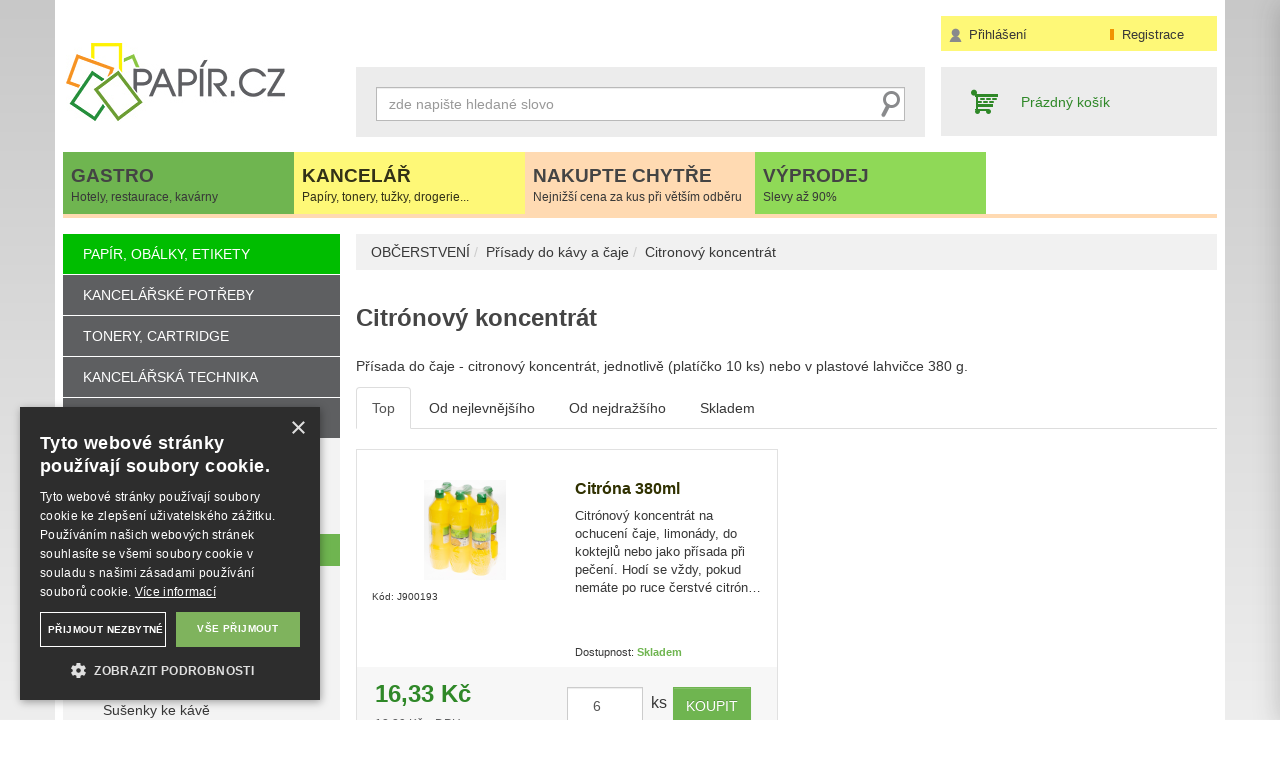

--- FILE ---
content_type: text/html; charset=utf-8
request_url: https://www.papir.cz/citronovy-koncentrat
body_size: 13410
content:
<!DOCTYPE html>
<html lang="cs">
  <head>
    <meta charset="utf-8">
    <meta http-equiv="X-UA-Compatible" content="IE=edge">
    <meta name="viewport" content="width=device-width, initial-scale=1">
    <title>Citrónový koncentrát | Papír.cz - kancelářské potřeby - Papir.cz - potřeby pro restaurace, hotely, kavárny</title>
    <meta name="description" content="Nabízíme i citronový koncentrát - v lahvičce nebo jednotlivě.">
    <meta name="author" content="www.papir.cz">
    <meta name="robots" content="index, follow">
    <link rel="shortcut icon" href="/favicon.ico" type="image/vnd.microsoft.icon">
    <link rel="stylesheet" href="/css/app/style.css?v=3574" type="text/css">
    <script type="text/javascript" src="/js/app/script.js?v=3574"></script>
    <link rel="stylesheet" href="/css/print.css" media="print">
    <meta property="og:locale" content="cs_CZ">
    <meta property="og:type" content="website">
    <meta property="og:title" content="Citrónový koncentrát | Papír.cz - kancelářské potřeby - Papir.cz - potřeby pro restaurace, hotely, kavárny">
    <meta property="og:description" content="Nabízíme i citronový koncentrát - v lahvičce nebo jednotlivě.">
    <meta property="og:url" content="https://www.papir.cz/citronovy-koncentrat">
    <meta property="og:site_name" content="Papir.cz">
    <meta property="og:image" content="/css/images/nahled.png">
    <link rel="image_src" href="/css/images/nahled.png">
    <script type="text/javascript" charset="UTF-8" src="//cdn.cookie-script.com/s/08f76e99b970c3f785fdbde6d5dec83f.js"></script>
    <!--[if lt IE 9]>
      <script src="https://oss.maxcdn.com/html5shiv/3.7.0/html5shiv.min.js"></script>
      <script src="https://oss.maxcdn.com/respond/1.4.2/respond.min.js"></script>
    <![endif]-->
      <script>
        (function(i,s,o,g,r,a,m){ i['GoogleAnalyticsObject']=r;i[r]=i[r]||function(){
        (i[r].q=i[r].q||[]).push(arguments)},i[r].l=1*new Date();a=s.createElement(o),
        m=s.getElementsByTagName(o)[0];a.async=1;a.src=g;m.parentNode.insertBefore(a,m)
        })(window,document,'script','//www.google-analytics.com/analytics.js','ga');
        ga('create', 'UA-62382021-1', 'auto');
        ga('send', 'pageview');
        
      </script>
	<!-- Begin Leadhub Pixel Code -->
	<script>
	  (function(w,d,x,n,u,t,p,f,s,o){f='LHInsights';w[n]=w[f]=w[f]||function(n,d){
	  (w[f].q=w[f].q||[]).push([n,d])};w[f].l=1*new Date();w[f].p=p;s=d.createElement(x);
	  s.async=1;s.src=u+'?t='+t+(p?'&p='+p:'');o=d.getElementsByTagName(x)[0];o.parentNode.insertBefore(s,o)
	  })(window,document,'script','lhi','//www.lhinsights.com/agent.js','Vyq21LbYSzaPTR4');
	  lhi('pageview');
	</script>
	<!-- End Leadhub Pixel Code -->
	<!-- LHI Identify tracking -->
	<!-- LHI Cart tracking -->

	<link rel="canonical" href="https://www.papir.cz/citronovy-koncentrat">
<script>
	lhi('ViewCategory', {
	  category: 'KANCELÁŘ &gt; Občerstvení &gt; Přísady do kávy a čaje &gt; Citrónový koncentrát'
	});
</script>

  </head>
  <body id="citronovy-koncentrat" class="category rootCat1406">
    <div class="container" id="header">
      <div class="row  hidden-xs" id="menu1">
        <div class="col-sm-6 col-md-6 col-lg-3 pull-right">
          <div class="head-yellow">
              <div class="col-sm-7"><a href="" onclick="$('#loginPopup').show();$('#kos-box').hide();return false;" class="head-user">Přihlášení</a></div>
              <div class="col-sm-5"><a href="/registrace" class="head-acc">Registrace</a></div>
              <div class="">
<div id="snippet-signInForm-main-"><div id="loginPopup" >
  <form action="/citronovy-koncentrat" method="post" id="frm-signInForm-main-form">
    
    <ul id="logTrueForm" class="dd">
      <li>
        <label for="frm-signInForm-main-form-username">E-mail</label>
        <input type="text" name="username" id="frm-signInForm-main-form-username" required data-nette-rules='[{"op":":filled","msg":"Zadejte login."}]' class="form-control" placeholder="Váš e-mail">
      </li>
      <li>
        <label for="frm-signInForm-main-form-password">Heslo</label>
        <input type="password" name="password" id="frm-signInForm-main-form-password" required data-nette-rules='[{"op":":filled","msg":"Zadejte heslo."}]' class="form-control">
      </li>
      <li class="remember">
        <label for="frm-signInForm-main-form-remember"><input type="checkbox" name="remember" id="frm-signInForm-main-form-remember">Zapamatovat</label>
        
      </li>
      <li>
        <span><input type="submit" name="ok" class="btn btn-default btn-sm" value="Přihlásit" id="submit"></span>
      </li>
    </ul>
    <p id="choose2">
      <a href="/registrace">Registrace</a> | 
      <a href="/zapomenute-heslo" title="Neznáte heslo? Klikněte zde.">Zapomenuté heslo</a>
    </p>
    <a href="" onclick="$('#loginPopup').hide();$('#kos-box').show();return false;" id="close">Zavřít</a>
  <input type="hidden" name="do" value="signInForm-main-form-submit"></form>

</div>
<script>$('#loginPopup').hide();</script>
</div>              </div>
          </div>
        </div>
      </div>
      <div class="row hidden-xs" id="xlogosprintview">
        <div class="col-sm-3">
          <a href="/" class="pull-left img-responsive" id="logo">
            <img src="/css/images/logo.png" class="img-responsive" title="" alt="">
          </a>
        </div>
        <div class="col-sm-6 hidden-print">
          <div id="searchForm">
            <form action="/" method="post" id="frm-searchForm-main" class="form-inline" role="search">
              <input type="text" name="search" class="form-control" id="frm-searchForm-main-search" required data-nette-rules='[{"op":":filled","msg":"Položka Vyhledat je povinná."}]' placeholder="zde napište hledané slovo" data-autocomplete-url="/naseptavac">
              <button class="btn-search" type="submit">Hledat</button>
            <input type="hidden" name="do" value="searchForm-main-submit"><!--[if IE]><input type=IEbug disabled style="display:none"><![endif]-->
</form>

          </div>
        </div>
        <div class="hidden-xs col-sm-3 hidden-print" id="cartmain">
<div id="snippet-cart-small">      <span id="cartmain" class="emtpycart">Prázdný košík</span>
</div>        </div>
      </div>
      <div class="row menubuttonstop hidden-xs">
        <div class="col-xs-12">
           <div class="noRow">
                  <div class="col-xs-12 col-sm-2 col-md-2 headTab headTab1">
                      <a href="/" title="Gastro" >
                        <strong>GASTRO</strong><br>
                        <span class="hidden-sm hidden-xs">Hotely, restaurace, kavárny</span>
                      </a>
                  </div>
                  <div class="col-xs-12 col-sm-2 col-md-2 headTab headTab2 active">
                      <a href="/kancelarske-potreby-2" title="PAPÍRNICTVÍ" class="active">
                        <strong>KANCELÁŘ</strong><br>
                        <span class="hidden-sm hidden-xs">Papíry, tonery, tužky, drogerie...</span>
                      </a>
                  </div>
                  <div class="col-xs-12 col-sm-2 col-md-2 headTab headTab3">
                      <a href="/grilovani" title="NAKUPTE CHYTŘE" >
                        <strong>NAKUPTE CHYTŘE</strong><br>
                        <span class="hidden-sm hidden-xs">Nejnižší cena za kus při větším odběru</span>
                      </a>
                  </div>
                  <div class="col-xs-12 col-sm-2 col-md-2 headTab headTab4">
                      <a href="/akcni-zbozi" title="SLEVY AŽ 90%" >
                        <strong>VÝPRODEJ</strong><br>
                        <span class="hidden-sm hidden-xs">Slevy až 90%</span>
                      </a>
                  </div>
                <div class="visible-xs menuic"><span class="glyphicon glyphicon-play" aria-hidden="true"></span></div>
              </div>
            </div>
            <div class="col-xs-12 hidden-xs hidden-sm clearfix linka"></div>
        </div>
          <div class="row menubuttonstop visible-xs" id="hpmobilemenu">
              <div class="col-xs-12 col-sm-2 col-md-2 headTab headTab1">
                  <a href="/gastro-a-restaurace" title="Gastro" >
                  <strong>GASTRO  <span class="glyphicon glyphicon-play"></span></strong><br>
                  </a>
              </div>
              <div class="col-xs-12 col-sm-2 col-md-2 headTab headTab2 active">
                  <a href="" onclick='return hpmenu(&quot;\/kancelarske-potreby-2&quot;)' id="hplinkto" title="PAPÍRNICTVÍ" class="active">
                  <strong>KANCELÁŘ  <span class="glyphicon glyphicon-play"></span></strong><br>
                  </a>
              </div>
              <div class="col-xs-12 col-sm-2 col-md-2 headTab headTab3">
                  <a href="/grilovani" title="NAKUPTE CHYTŘE" >
                  <strong>NAKUPTE CHYTŘE  <span class="glyphicon glyphicon-play"></span></strong><br>
                  </a>
              </div>
              <div class="col-xs-12 col-sm-2 col-md-2 headTab headTab4">
                  <a href="/akcni-zbozi" title="SLEVY AŽ 90%" >
                  <strong>VÝPRODEJ  <span class="glyphicon glyphicon-play"></span></strong><br>
                  </a>
              </div>
          </div>
      </div>
    <div class="container" id="body">
      <div class="row">
        <div class="col-xs-12 col-md-9 col-md-push-3" id="main">
    <div class="row">
      <div class="col-xs-12">
        <ol class="breadcrumb">
				<li>
					<a href="/kancelarske-potreby-2">
						KANCELÁŘ
					</a>
					</li>
				<li>
					<a href="/obcerstveni-do-kancelare">
						OBČERSTVENÍ
					</a>
					</li>
				<li>
					<a href="/prisady-do-kavy-a-caje-5">
						Přísady do kávy a čaje
					</a>
					</li>
				<li>
					<a href="/citronovy-koncentrat">
						Citronový koncentrát
					</a>
					</li>
        </ol>
      </div>
    </div>
<div id="snippet--flashes"></div>              <!-- jCarousel slider-->
  <script type="text/javascript" src="/js/owl.carousel.min.js"></script>
  <link href="/css/app/owl.carousel.css" rel="stylesheet">
  <link href="/css/app/owl.theme.css" rel="stylesheet">
  <!-- end of jCarousel slider-->
	<div class="" id="bannerBox">
    <div class="owl-carousel1">
        </div>
	</div>
 <script type="text/javascript">
    $(document).ready(function(){
        $('.owl-carousel1').owlCarousel({
          lazyLoad:true,
          responsiveClass:true,
          margin:0,
          itemsDesktop:[1199,1],
          itemsDesktopSmall:[997,1],
          itemsTablet:[768,1],
          itemsTabletSmall:[479,1],
          itemsMobile:[479,1],
          autoHeight:true,
          loop:true,
           animateOut: 'fadeOut',
        animateIn: 'fadeIn',
        items:1,
        autoPlay:true,
        autoPlayTimeout:1000,
        autoplayHoverPause:true,
          }) 
       });
       updateOwl = function(){
          $(".owl-carousel1").each(function() {
            $(this).data('owl.carousel1').onResize();
          });
        };
   </script>  <div class="row">
    <div class="col-xs-12 editRel">
      <h1>Citrónový koncentrát</h1>
      <p><p>Př&iacute;sada do čaje - citronov&yacute; koncentr&aacute;t, jednotlivě (plat&iacute;čko 10 ks) nebo v plastov&eacute; lahvičce 380 g.</p>
</p>
    </div>
  </div>
    <div class="row " id="microCategory">
    </div>
<div id="snippet-listing-">  <div class="js-history-params">
    <div class="row">
      <div class="col-xs-12">
        <div class="filterer">
          <div class="row">
            <div class="col-xs-12 col-md-6 pull-right"></div>
          </div>
        </div>
      </div>
    </div>
    <div class="row">
      <div class="col-xs-12">
<ul class="nav nav-tabs evoSorter-Tabs-li">
  <li class="active"><a class="ajax" href="/citronovy-koncentrat?do=listing-filter-sort">Top</a></li>
  <li><a class="ajax" href="/citronovy-koncentrat?listing-filter-orderBy=price+asc&amp;do=listing-filter-sort">Od nejlevnějšího</a></li>
  <li><a class="ajax" href="/citronovy-koncentrat?listing-filter-orderBy=price+desc&amp;do=listing-filter-sort">Od nejdražšího</a></li>
  <li><a class="ajax" href="/citronovy-koncentrat?listing-filter-orderBy=status&amp;do=listing-filter-sort">Skladem</a></li>
</ul>
      </div>
    </div>
    <div class="row">
      <div class="col-md-6">

<div class="cube">
  <div class="row">
    <div class="col-xs-6 pull-right mh185">
      <h2><a href="/citrona-380g" title="Citróna 380ml">Citróna 380ml</a></h2>
      <div class="desc">
				<p>Citrónový koncentrát na ochucení čaje, limonády, do koktejlů nebo jako přísada při pečení. Hodí se vždy, pokud nemáte po ruce čerstvé citróny, 380 g.</p>
				<div class="status">Dostupnost: <strong class="skladem"">Skladem</strong></div>
			</div>
    </div>
    <div class="col-xs-6 pull-left">
      <div class="obrazek">
          <a href="/citrona-380g" title="Zobrazit detail Citróna 380ml">
            <img src="/img/200x100/138285/0-citrona-380g.png.jpg" alt="Citróna 380ml" title="Citróna 380ml" class="img-responsive">
          </a>
      </div>
      <p class="code">Kód: J900193<br></p>
    </div>
  </div>
  <div class="row down">
    <div class="col-xs-6">
      <p class="cena">16,33 Kč</p>
		  <p class="cena2">18,29 Kč s DPH</p>
      
    </div>
    <div class="col-xs-6 zero">
      <form action="/citronovy-koncentrat" method="post" id="frm-listing-addToCart-1895-form" class="ajax">
        <input type="number" name="count" min="6" step="6" data-count-minimum="6" data-count-step="6" id="frm-listing-addToCart-1895-form-count" data-nette-rules='[{"op":":integer","msg":"Zadejte celé číslo."},{"op":":range","msg":"Do košíku lze vložit minimálně 6 produktů","arg":[6,9999]},{"op":"Eshop\\Validator::divisibilityValidator","msg":"Tento produkt lze nakoupit pouze po 6 ks","arg":6}]' value="6" data-id="1895" class="form-control">
        <span class="mj hidden-md">ks</span>
        <input type="submit" name="ok" value="Koupit" class="btn btn-primary pull-left">
      <input type="hidden" name="do" value="listing-addToCart-1895-form-submit"><!--[if IE]><input type=IEbug disabled style="display:none"><![endif]-->
</form>

      <p class="js-count-1895-error-message error-message js-count-error"></p>
    </div>
  </div>
  <div class="row amount-in-cart-wrapper hidden">
      <div class="col-xs-12">
        <p><a href="/kosik">Máte <span class="amount-in-cart" data-product-id="1895">0</span> ks v košíku</a></p>
      </div>
    </div>
</div>
      </div>
    </div>
      <div class="panel filterer">
      </div>
  </div>
</div>    <div class="textbox editRel">
      
    </div>

        </div>
        <div class="col-xs-12 col-md-3 col-md-pull-9" id="side" >
              <div class="menu2 hidden-print">
                <h2 class="visible-xs">Katalog produktů</h2>
    <ul class="level0 list list-unstyled ">
      <li class="">
          <div id="7_drawer" class="hidden-xs hoverMenu">
            <div class="row">
                  <div class="col-sm-6">
                    <div class="row">
                      <div class="col-sm-3">
                            <img src="/img/obrazek-kategorie/10226/0.jpg.jpg" title="KANCELÁŘSKÝ PAPÍR"  alt="KANCELÁŘSKÝ PAPÍR">
                      </div>
                      <div class="col-sm-8">
                        <span class="h2span"><a href="/xerograficky-papir">KANCELÁŘSKÝ PAPÍR</a></span>
                          <p>
                                <a href="/a3-format-7">A3 formát</a> |
                                <a href="/a4-format">A4 formát</a> |
                                <a href="/a5-format-1">A5 formát</a> |
                                <a href="/papir-pro-barevne-kopirovani-4">Papír pro barevné kopírování</a> |
                                <a href="/vyssi-gramaz-papiru">Vyšší gramáž papírů</a> 
                          </p>
                      </div>
                    </div>
                  </div>
                  <div class="col-sm-6">
                    <div class="row">
                      <div class="col-sm-3">
                            <img src="/img/obrazek-kategorie/10233/0.jpg.jpg" title="BAREVNÝ PAPÍR"  alt="BAREVNÝ PAPÍR">
                      </div>
                      <div class="col-sm-8">
                        <span class="h2span"><a href="/barevny-papir">BAREVNÝ PAPÍR</a></span>
                      </div>
                    </div>
                  </div>
                  <div class="col-sm-6">
                    <div class="row">
                      <div class="col-sm-3">
                            <img src="/img/obrazek-kategorie/10240/0.jpg.jpg" title="KREPOVÝ PAPÍR, KRESLÍCÍ KARTON"  alt="KREPOVÝ PAPÍR, KRESLÍCÍ KARTON">
                      </div>
                      <div class="col-sm-8">
                        <span class="h2span"><a href="/krepovy-papir">KREPOVÝ PAPÍR, KRESLÍCÍ KARTON</a></span>
                      </div>
                    </div>
                  </div>
                  <div class="col-sm-6">
                    <div class="row">
                      <div class="col-sm-3">
                            <img src="/img/obrazek-kategorie/10239/0.jpg.jpg" title="TABELAČNÍ PAPÍR"  alt="TABELAČNÍ PAPÍR">
                      </div>
                      <div class="col-sm-8">
                        <span class="h2span"><a href="/tabelacni-papir-3">TABELAČNÍ PAPÍR</a></span>
                      </div>
                    </div>
                  </div>
                  <div class="col-sm-6">
                    <div class="row">
                      <div class="col-sm-3">
                            <img src="/img/obrazek-kategorie/10238/0.jpg.jpg" title="ETIKETY"  alt="ETIKETY">
                      </div>
                      <div class="col-sm-8">
                        <span class="h2span"><a href="/etikety">ETIKETY</a></span>
                          <p>
                                <a href="/samolepici-etikety-pro-tiskarny-4">Samolepicí etikety pro tiskárny</a> |
                                <a href="/etikety-barevne-1">Bílé a Barevné etikety</a> |
                                <a href="/etikety-do-klesti">Etikety do kleští</a> |
                                <a href="/piktogramy-samolepici-4">Piktogramy samolepicí</a> 
                          </p>
                      </div>
                    </div>
                  </div>
                  <div class="col-sm-6">
                    <div class="row">
                      <div class="col-sm-3">
                            <img src="/img/obrazek-kategorie/10241/0.jpg.jpg" title="KOTOUČKY DO POKLADEN"  alt="KOTOUČKY DO POKLADEN">
                      </div>
                      <div class="col-sm-8">
                        <span class="h2span"><a href="/kotoucky-do-pokladen">KOTOUČKY DO POKLADEN</a></span>
                      </div>
                    </div>
                  </div>
                  <div class="col-sm-6">
                    <div class="row">
                      <div class="col-sm-3">
                            <img src="/img/obrazek-kategorie/35224/0.jpg.jpg" title="OBÁLKY, OBCHODNÍ TAŠKY"  alt="OBÁLKY, OBCHODNÍ TAŠKY">
                      </div>
                      <div class="col-sm-8">
                        <span class="h2span"><a href="/obalky-obchodni-tasky-14">OBÁLKY, OBCHODNÍ TAŠKY</a></span>
                          <p>
                                <a href="/b4-obalky">B4 obálky</a> |
                                <a href="/b5-obalky">B5 obálky</a> |
                                <a href="/c4-obalky">C4 obálky</a> |
                                <a href="/c6-obalky">C6 obálky</a> |
                                <a href="/c6-5-obalky">C6/5 obálky</a> |
                                <a href="/dl-obalky">DL obálky</a> |
                                <a href="/c5-obalky">C5 obálky</a> |
                          </p>
                      </div>
                    </div>
                  </div>
            </div>
          </div>
            <a href="/papir-obalky-etikety" data-drawer="7_drawer">PAPÍR, OBÁLKY, ETIKETY</a>
    <ul class="level1 list list-unstyled ">
    </ul>
      </li>
      <li class="">
          <div id="1407_drawer" class="hidden-xs hoverMenu">
            <div class="row">
                  <div class="col-sm-6">
                    <div class="row">
                      <div class="col-sm-3">
                            <img src="/img/obrazek-kategorie/137337/0.jpg.jpg" title="ARCHIVACE A TŘÍDĚNÍ"  alt="ARCHIVACE A TŘÍDĚNÍ">
                      </div>
                      <div class="col-sm-8">
                        <span class="h2span"><a href="/archivace-trideni-plasty">ARCHIVACE A TŘÍDĚNÍ</a></span>
                          <p>
                                <a href="/poradace">Pořadače</a> |
                                <a href="/portfolia">Portfolia</a> |
                                <a href="/archivacni-krabice">Archivační krabice</a> |
                                <a href="/desky-na-dokumenty">Desky na dokumenty</a> |
                                <a href="/prospektove-a-zakladaci-obaly">Prospektové a zakládací obaly</a> |
                          </p>
                      </div>
                    </div>
                  </div>
                  <div class="col-sm-6">
                    <div class="row">
                      <div class="col-sm-3">
                            <img src="/img/obrazek-kategorie/10249/0.jpg.jpg" title="PSACÍ POTŘEBY"  alt="PSACÍ POTŘEBY">
                      </div>
                      <div class="col-sm-8">
                        <span class="h2span"><a href="/psaci-potreby-c">PSACÍ POTŘEBY</a></span>
                          <p>
                                <a href="/kulickova-pera">Kuličková pera a propisky, náplně</a> |
                                <a href="/gelova-pera">Gelová pera a rollery, náplně</a> |
                                <a href="/popisovace-a-linery">Popisovače a linery</a> |
                                <a href="/zvyraznovace">Zvýrazňovače</a> |
                                <a href="/tuzky-pastelky">Tužky, pastelky</a> |
                                <a href="/mikrotuzky">Mikrotužky</a> |
                                <a href="/mazaci-pryze-2">Mazací pryže</a> |
                          </p>
                      </div>
                    </div>
                  </div>
                  <div class="col-sm-6">
                    <div class="row">
                      <div class="col-sm-3">
                            <img src="/img/obrazek-kategorie/10251/0.png.jpg" title="OBALOVÉ MATERIÁLY"  alt="OBALOVÉ MATERIÁLY">
                      </div>
                      <div class="col-sm-8">
                        <span class="h2span"><a href="/obalove-materialy-gastro">OBALOVÉ MATERIÁLY</a></span>
                          <p>
                                <a href="/balici-folie">Balící folie</a> |
                                <a href="/bublinkova-folie">Bublinková folie</a> |
                                <a href="/balici-papir-1">Balící papír</a> |
                                <a href="/pytle-sacky-kupecke-sacky-4">Pytle, sáčky</a> 
                          </p>
                      </div>
                    </div>
                  </div>
                  <div class="col-sm-6">
                    <div class="row">
                      <div class="col-sm-3">
                            <img src="/img/obrazek-kategorie/10248/0.jpg.jpg" title="DĚROVAČKY, SEŠÍVAČKY, MAGNETY, RAZÍTKA"  alt="DĚROVAČKY, SEŠÍVAČKY, MAGNETY, RAZÍTKA">
                      </div>
                      <div class="col-sm-8">
                        <span class="h2span"><a href="/derovacky-sesivacky-magnety-razitka">DĚROVAČKY, SEŠÍVAČKY, MAGNETY, RAZÍTKA</a></span>
                          <p>
                                <a href="/sesivacky">Sešívačky</a> |
                                <a href="/derovacky-12">Děrovačky</a> |
                                <a href="/dratky-do-sesivacek">Drátky do sešívaček</a> |
                                <a href="/razitka">Razítka</a> |
                                <a href="/sponky-pripinacky">Sponky, připínáčky</a> |
                                <a href="/binder-klipy">Binder klipy</a> |
                                <a href="/dopisni-noze-pravitka-rozesivace-navlhcovace">Dopisní nože, pravítka, rozešívače, navlhčovače</a> |
                          </p>
                      </div>
                    </div>
                  </div>
                  <div class="col-sm-6">
                    <div class="row">
                      <div class="col-sm-3">
                            <img src="/img/obrazek-kategorie/10247/0.jpg.jpg" title="BLOČKY, TISKOPISY, BLOKY, PAUZOVACÍ PAPÍR"  alt="BLOČKY, TISKOPISY, BLOKY, PAUZOVACÍ PAPÍR">
                      </div>
                      <div class="col-sm-8">
                        <span class="h2span"><a href="/bloky-tiskopisy-samolepici-blocky-a-pauzovaci-papir">BLOČKY, TISKOPISY, BLOKY, PAUZOVACÍ PAPÍR</a></span>
                          <p>
                                <a href="/samolepici-blocky-12">Samolepící bločky</a> |
                                <a href="/bloky-sesity-zapisniky">Bloky, sešity, zápisníky, knihy</a> |
                                <a href="/tiskopisy">Tiskopisy</a> |
                                <a href="/samolepici-zalozky-a-zaznamni-kostky">Samolepící záložky a záznamní kostky</a> |
                                <a href="/zaznamni-knihy-pauzovaci-a-uhlovy-papir-4">Záznamní knihy, pauzovací a uhlový papír</a> 
                          </p>
                      </div>
                    </div>
                  </div>
                  <div class="col-sm-6">
                    <div class="row">
                      <div class="col-sm-3">
                            <img src="/img/obrazek-kategorie/10246/0.jpg.jpg" title="KOREKČNÍ A LEPÍCÍ PROSTŘEDKY"  alt="KOREKČNÍ A LEPÍCÍ PROSTŘEDKY">
                      </div>
                      <div class="col-sm-8">
                        <span class="h2span"><a href="/korekcni-a-lepici-prostredky">KOREKČNÍ A LEPÍCÍ PROSTŘEDKY</a></span>
                          <p>
                                <a href="/tavne-pistole-1">Tavné pistole</a> |
                                <a href="/lepici-a-opravne-rollery">Korekční a lepící rollery</a> |
                                <a href="/lepici-pasky">Lepící pásky</a> |
                                <a href="/lepidla">Lepidla</a> |
                                <a href="/opravne-laky-2">Opravné laky</a> |
                                <a href="/zmiziky-2">Zmizíky</a> 
                          </p>
                      </div>
                    </div>
                  </div>
                  <div class="col-sm-6">
                    <div class="row">
                      <div class="col-sm-3">
                            <img src="/img/obrazek-kategorie/10245/0.jpg.jpg" title="DIÁŘE, MAPY ADK"  alt="DIÁŘE, MAPY ADK">
                      </div>
                      <div class="col-sm-8">
                        <span class="h2span"><a href="/kalendare-diare-2015">DIÁŘE, MAPY ADK</a></span>
                      </div>
                    </div>
                  </div>
            </div>
          </div>
            <a href="/kancelarske-potreby" data-drawer="1407_drawer">KANCELÁŘSKÉ POTŘEBY</a>
    <ul class="level1 list list-unstyled ">
    </ul>
      </li>
      <li class="">
          <div id="25_drawer" class="hidden-xs hoverMenu">
            <div class="row">
                  <div class="col-sm-6">
                    <div class="row">
                      <div class="col-sm-3">
                            <img src="/img/obrazek-kategorie/10256/0.jpg.jpg" title="TONERY"  alt="TONERY">
                      </div>
                      <div class="col-sm-8">
                        <span class="h2span"><a href="/tonery-1">TONERY</a></span>
                          <p>
                                <a href="/tonery-pro-cb-tiskarny">Tonery pro čb tiskárny</a> |
                                <a href="/tonery-pro-barevne-tiskarny">Tonery pro barevné tiskárny</a> |
                          </p>
                      </div>
                    </div>
                  </div>
                  <div class="col-sm-6">
                    <div class="row">
                      <div class="col-sm-3">
                            <img src="/img/obrazek-kategorie/10261/0.jpg.jpg" title="CARTRIDGE A INKOUSTY"  alt="CARTRIDGE A INKOUSTY">
                      </div>
                      <div class="col-sm-8">
                        <span class="h2span"><a href="/cartridge-a-inkousty-1">CARTRIDGE A INKOUSTY</a></span>
                          <p>
                                <a href="/cartridge-pro-plotery-2">Cartridge pro plotry</a> |
                                <a href="/cartridge-pro-tiskarny-2">Cartridge pro tiskárny</a> 
                          </p>
                      </div>
                    </div>
                  </div>
                  <div class="col-sm-6">
                    <div class="row">
                      <div class="col-sm-3">
                            <img src="/img/obrazek-kategorie/10262/0.jpg.jpg" title="KOMPATIBILNÍ TONERY A INKOUSTOVÉ NÁPLNĚ"  alt="KOMPATIBILNÍ TONERY A INKOUSTOVÉ NÁPLNĚ">
                      </div>
                      <div class="col-sm-8">
                        <span class="h2span"><a href="/kompatibilni-tonery-a-inkoustove-naplne-1">KOMPATIBILNÍ TONERY A INKOUSTOVÉ NÁPLNĚ</a></span>
                          <p>
                                <a href="/inkoustove-naplne-2">Inkoustové náplně</a> |
                                <a href="/tonery-3">Tonery</a> 
                          </p>
                      </div>
                    </div>
                  </div>
                  <div class="col-sm-6">
                    <div class="row">
                      <div class="col-sm-3">
                            <img src="/img/obrazek-kategorie/10266/0.jpg.jpg" title="OSTATNÍ SPOTŘEBNÍ MATERIÁL"  alt="OSTATNÍ SPOTŘEBNÍ MATERIÁL">
                      </div>
                      <div class="col-sm-8">
                        <span class="h2span"><a href="/ostatni-spotrebni-material">OSTATNÍ SPOTŘEBNÍ MATERIÁL</a></span>
                          <p>
                                <a href="/zapekaci-jednotky-10">Zapékací jednotky</a> 
                          </p>
                      </div>
                    </div>
                  </div>
                  <div class="col-sm-6">
                    <div class="row">
                      <div class="col-sm-3">
                            <img src="/img/obrazek-kategorie/31923/0.jpg.jpg" title="PÁSKY DO TISKÁREN"  alt="PÁSKY DO TISKÁREN">
                      </div>
                      <div class="col-sm-8">
                        <span class="h2span"><a href="/pasky-do-tiskaren">PÁSKY DO TISKÁREN</a></span>
                          <p>
                                <a href="/pro-jehlickove-tiskarny-1">Pro jehličkové tiskárny</a> |
                          </p>
                      </div>
                    </div>
                  </div>
            </div>
          </div>
            <a href="/tonery-cartridge" data-drawer="25_drawer">TONERY, CARTRIDGE</a>
    <ul class="level1 list list-unstyled ">
    </ul>
      </li>
      <li class="">
          <div id="1409_drawer" class="hidden-xs hoverMenu">
            <div class="row">
                  <div class="col-sm-6">
                    <div class="row">
                      <div class="col-sm-3">
                            <img src="/img/obrazek-kategorie/28306/0.jpg.jpg" title="BATERIE"  alt="BATERIE">
                      </div>
                      <div class="col-sm-8">
                        <span class="h2span"><a href="/baterie-1">BATERIE</a></span>
                      </div>
                    </div>
                  </div>
                  <div class="col-sm-6">
                    <div class="row">
                      <div class="col-sm-3">
                            <img src="/img/obrazek-kategorie/10270/0.jpg.jpg" title="KALKULAČKY"  alt="KALKULAČKY">
                      </div>
                      <div class="col-sm-8">
                        <span class="h2span"><a href="/kalkulacky">KALKULAČKY</a></span>
                      </div>
                    </div>
                  </div>
                  <div class="col-sm-6">
                    <div class="row">
                      <div class="col-sm-3">
                            <img src="/img/obrazek-kategorie/10272/0.jpg.jpg" title="LAMINÁTORY A FÓLIE"  alt="LAMINÁTORY A FÓLIE">
                      </div>
                      <div class="col-sm-8">
                        <span class="h2span"><a href="/laminatory-2">LAMINÁTORY A FÓLIE</a></span>
                          <p>
                                <a href="/laminatory-3">Laminátory</a> |
                                <a href="/laminovaci-folie">Laminovací fólie</a> 
                          </p>
                      </div>
                    </div>
                  </div>
                  <div class="col-sm-6">
                    <div class="row">
                      <div class="col-sm-3">
                            <img src="/img/obrazek-kategorie/10273/0.jpg.jpg" title="SKARTOVAČKY"  alt="SKARTOVAČKY">
                      </div>
                      <div class="col-sm-8">
                        <span class="h2span"><a href="/skartovacky">SKARTOVAČKY</a></span>
                      </div>
                    </div>
                  </div>
                  <div class="col-sm-6">
                    <div class="row">
                      <div class="col-sm-3">
                            <img src="/img/obrazek-kategorie/10274/0.jpg.jpg" title="VAZAČE, SPOTŘEBNÍ MATERIÁL"  alt="VAZAČE, SPOTŘEBNÍ MATERIÁL">
                      </div>
                      <div class="col-sm-8">
                        <span class="h2span"><a href="/vazace-spotrebni-material-4">VAZAČE, SPOTŘEBNÍ MATERIÁL</a></span>
                          <p>
                                <a href="/desky-pro-tepelnou-vazbu">Desky pro tepelnou vazbu</a> |
                                <a href="/nasuvne-hrbety">Násuvné hřbety</a> |
                                <a href="/termovazace">Termovazače</a> |
                                <a href="/vazace-pro-plastove-hrbety">Vazače pro plastové hřbety</a> |
                                <a href="/spotrebni-material">Spotřební materiál</a> |
                          </p>
                      </div>
                    </div>
                  </div>
                  <div class="col-sm-6">
                    <div class="row">
                      <div class="col-sm-3">
                            <img src="/img/obrazek-kategorie/10275/0.jpg.jpg" title="ŘEZAČKY PAPÍRU"  alt="ŘEZAČKY PAPÍRU">
                      </div>
                      <div class="col-sm-8">
                        <span class="h2span"><a href="/rezacky-papiru-1">ŘEZAČKY PAPÍRU</a></span>
                      </div>
                    </div>
                  </div>
                  <div class="col-sm-6">
                    <div class="row">
                      <div class="col-sm-3">
                            <img src="/img/obrazek-kategorie/10276/0.jpg.jpg" title="TESTERY BANKOVEK, REGISTRAČNÍ HODINY"  alt="TESTERY BANKOVEK, REGISTRAČNÍ HODINY">
                      </div>
                      <div class="col-sm-8">
                        <span class="h2span"><a href="/testery-bankovek-registracni-hodiny-1">TESTERY BANKOVEK, REGISTRAČNÍ HODINY</a></span>
                      </div>
                    </div>
                  </div>
            </div>
          </div>
            <a href="/kancelarska-technika" data-drawer="1409_drawer">KANCELÁŘSKÁ TECHNIKA</a>
    <ul class="level1 list list-unstyled ">
    </ul>
      </li>
      <li class="active ancestor">
          <div id="117_drawer" class="hidden-xs hoverMenu">
            <div class="row">
                  <div class="col-sm-6">
                    <div class="row">
                      <div class="col-sm-3">
                            <img src="/img/obrazek-kategorie/13897/0.jpg.jpg" title="STOLNÍ A MINERÁLNÍ VODY"  alt="STOLNÍ A MINERÁLNÍ VODY">
                      </div>
                      <div class="col-sm-8">
                        <span class="h2span"><a href="/stolni-a-mineralni-vody-7">STOLNÍ A MINERÁLNÍ VODY</a></span>
                          <p>
                                <a href="/aquila">Aquila</a> |
                                <a href="/dobra-voda">Dobrá voda</a> |
                                <a href="/magnesia">Magnesia</a> |
                                <a href="/mattoni">Mattoni</a> |
                                <a href="/mattoni-ochucena">Mattoni ochucená</a> |
                                <a href="/rajec">Rajec</a> 
                          </p>
                      </div>
                    </div>
                  </div>
                  <div class="col-sm-6">
                    <div class="row">
                      <div class="col-sm-3">
                            <img src="/img/obrazek-kategorie/13898/0.jpg.jpg" title="KÁVA"  alt="KÁVA">
                      </div>
                      <div class="col-sm-8">
                        <span class="h2span"><a href="/kava">KÁVA</a></span>
                          <p>
                                <a href="/lavazza">Lavazza</a> |
                          </p>
                      </div>
                    </div>
                  </div>
                  <div class="col-sm-6">
                    <div class="row">
                      <div class="col-sm-3">
                            <img src="/img/obrazek-kategorie/13899/0.jpg.jpg" title="ČAJE"  alt="ČAJE">
                      </div>
                      <div class="col-sm-8">
                        <span class="h2span"><a href="/caje">ČAJE</a></span>
                          <p>
                                <a href="/ahmad-1">AHMAD</a> |
                          </p>
                      </div>
                    </div>
                  </div>
                  <div class="col-sm-6">
                    <div class="row">
                      <div class="col-sm-3">
                            <img src="/img/obrazek-kategorie/13910/0.jpg.jpg" title="PŘÍSADY DO KÁVY A ČAJE"  alt="PŘÍSADY DO KÁVY A ČAJE">
                      </div>
                      <div class="col-sm-8">
                        <span class="h2span"><a href="/prisady-do-kavy-a-caje-5">PŘÍSADY DO KÁVY A ČAJE</a></span>
                          <p>
                                <a href="/med-1">Med</a> |
                                <a href="/citronovy-koncentrat">Citronóvý koncentrát</a> |
                                <a href="/cukr">Cukr</a> |
                                <a href="/mleko-mlecne-prisady">Mléko, mléčné přísady</a> |
                                <a href="/susenky-ke-kave">Sušenky ke kávě</a> 
                          </p>
                      </div>
                    </div>
                  </div>
                  <div class="col-sm-6">
                    <div class="row">
                      <div class="col-sm-3">
                            <img src="/img/obrazek-kategorie/13901/0.jpg.jpg" title="LIMONÁDY"  alt="LIMONÁDY">
                      </div>
                      <div class="col-sm-8">
                        <span class="h2span"><a href="/limonady-3">LIMONÁDY</a></span>
                          <p>
                                <a href="/coca-cola">Coca cola</a> |
                          </p>
                      </div>
                    </div>
                  </div>
                  <div class="col-sm-6">
                    <div class="row">
                      <div class="col-sm-3">
                            <img src="/img/obrazek-kategorie/13902/0.jpg.jpg" title="DŽUSY A SIRUPY"  alt="DŽUSY A SIRUPY">
                      </div>
                      <div class="col-sm-8">
                        <span class="h2span"><a href="/dzusy-a-sirupy">DŽUSY A SIRUPY</a></span>
                          <p>
                                <a href="/cappy">Cappy</a> |
                                <a href="/jupi-sirup">CAPRIO sirup</a> |
                                <a href="/relax">Relax</a> 
                          </p>
                      </div>
                    </div>
                  </div>
                  <div class="col-sm-6">
                    <div class="row">
                      <div class="col-sm-3">
                            <img src="/img/obrazek-kategorie/13906/0.jpg.jpg" title="VÝDEJNÍKY A BARELY"  alt="VÝDEJNÍKY A BARELY">
                      </div>
                      <div class="col-sm-8">
                        <span class="h2span"><a href="/vydejniky-a-barely">VÝDEJNÍKY A BARELY</a></span>
                      </div>
                    </div>
                  </div>
            </div>
          </div>
            <a href="/obcerstveni-do-kancelare" data-drawer="117_drawer">OBČERSTVENÍ</a>
    <ul class="level1 list list-unstyled ">
      <li class="">
            <a href="/stolni-a-mineralni-vody-7">STOLNÍ A MINERÁLNÍ VODY</a>
    <ul class="level2 list list-unstyled ">
    </ul>
      </li>
      <li class="">
            <a href="/kava">KÁVA</a>
    <ul class="level2 list list-unstyled ">
    </ul>
      </li>
      <li class="">
            <a href="/caje">ČAJE</a>
    <ul class="level2 list list-unstyled ">
    </ul>
      </li>
      <li class="active ancestor">
            <a href="/prisady-do-kavy-a-caje-5">PŘÍSADY DO KÁVY A ČAJE</a>
    <ul class="level2 list list-unstyled ">
      <li class="">
            <a href="/med-1">Med</a>
      </li>
      <li class="active ancestor">
            <a href="/citronovy-koncentrat">Citronóvý koncentrát</a>
      </li>
      <li class="">
            <a href="/cukr">Cukr</a>
      </li>
      <li class="">
            <a href="/mleko-mlecne-prisady">Mléko, mléčné přísady</a>
      </li>
      <li class="">
            <a href="/susenky-ke-kave">Sušenky ke kávě</a>
      </li>
    </ul>
      </li>
      <li class="">
            <a href="/limonady-3">LIMONÁDY</a>
    <ul class="level2 list list-unstyled ">
    </ul>
      </li>
      <li class="">
            <a href="/dzusy-a-sirupy">DŽUSY A SIRUPY</a>
    <ul class="level2 list list-unstyled ">
    </ul>
      </li>
      <li class="">
            <a href="/vydejniky-a-barely">VÝDEJNÍKY A BARELY</a>
      </li>
    </ul>
      </li>
      <li class="">
          <div id="49_drawer" class="hidden-xs hoverMenu">
            <div class="row">
                  <div class="col-sm-6">
                    <div class="row">
                      <div class="col-sm-3">
                            <img src="/img/obrazek-kategorie/22713/0.jpg.jpg" title="TABULE, DOPLŇKY"  alt="TABULE, DOPLŇKY">
                      </div>
                      <div class="col-sm-8">
                        <span class="h2span"><a href="/tabule-doplnky">TABULE, DOPLŇKY</a></span>
                          <p>
                                <a href="/korkova-tabule">Korková tabule</a> |
                                <a href="/magneticke-tabule">Magnetické tabule</a> |
                                <a href="/textilni-tabule">Textilní tabule</a> |
                                <a href="/informacni-tabulky">Informační tabulky</a> |
                          </p>
                      </div>
                    </div>
                  </div>
                  <div class="col-sm-6">
                    <div class="row">
                      <div class="col-sm-3">
                            <img src="/img/obrazek-kategorie/10268/0.jpg.jpg" title="FLIPCHART"  alt="FLIPCHART">
                      </div>
                      <div class="col-sm-8">
                        <span class="h2span"><a href="/flipchart-2">FLIPCHART</a></span>
                          <p>
                                <a href="/flipchartove-bloky">Flipchartové bloky</a> 
                          </p>
                      </div>
                    </div>
                  </div>
                  <div class="col-sm-6">
                    <div class="row">
                      <div class="col-sm-3">
                            <img src="/img/obrazek-kategorie/10267/0.jpg.jpg" title="IDENTIFIKACE"  alt="IDENTIFIKACE">
                      </div>
                      <div class="col-sm-8">
                        <span class="h2span"><a href="/identifikace-1">IDENTIFIKACE</a></span>
                          <p>
                                <a href="/klipsy">Klipsy</a> |
                                <a href="/visacky">Visačky</a> |
                                <a href="/identifikatory">Identifikátory</a> 
                          </p>
                      </div>
                    </div>
                  </div>
                  <div class="col-sm-6">
                    <div class="row">
                      <div class="col-sm-3">
                            <img src="/img/obrazek-kategorie/22782/0.jpg.jpg" title="STOJANY, DRŽÁKY"  alt="STOJANY, DRŽÁKY">
                      </div>
                      <div class="col-sm-8">
                        <span class="h2span"><a href="/stojany">STOJANY, DRŽÁKY</a></span>
                      </div>
                    </div>
                  </div>
                  <div class="col-sm-6">
                    <div class="row">
                      <div class="col-sm-3">
                            <img src="/img/obrazek-kategorie/22808/0.jpg.jpg" title="VITRÍNY"  alt="VITRÍNY">
                      </div>
                      <div class="col-sm-8">
                        <span class="h2span"><a href="/vitriny">VITRÍNY</a></span>
                      </div>
                    </div>
                  </div>
                  <div class="col-sm-6">
                    <div class="row">
                      <div class="col-sm-3">
                            <img src="/img/obrazek-kategorie/22835/0.jpg.jpg" title="ZÁVĚSNÉ KAPSY, RÁMEČKY, KLIPRÁMY"  alt="ZÁVĚSNÉ KAPSY, RÁMEČKY, KLIPRÁMY">
                      </div>
                      <div class="col-sm-8">
                        <span class="h2span"><a href="/zavesne-kapsy-ramecky-klipramy">ZÁVĚSNÉ KAPSY, RÁMEČKY, KLIPRÁMY</a></span>
                          <p>
                                <a href="/klipramy">Kliprámy</a> 
                          </p>
                      </div>
                    </div>
                  </div>
            </div>
          </div>
            <a href="/prezentace" data-drawer="49_drawer">PREZENTACE</a>
    <ul class="level1 list list-unstyled ">
    </ul>
      </li>
      <li class="">
          <div id="10_drawer" class="hidden-xs hoverMenu">
            <div class="row">
                  <div class="col-sm-6">
                    <div class="row">
                      <div class="col-sm-3">
                            <img src="/img/obrazek-kategorie/10285/0.jpg.jpg" title="ÚKLIDOVÉ A ČISTICÍ PROSTŘEDKY"  alt="ÚKLIDOVÉ A ČISTICÍ PROSTŘEDKY">
                      </div>
                      <div class="col-sm-8">
                        <span class="h2span"><a href="/uklid">ÚKLIDOVÉ A ČISTICÍ PROSTŘEDKY</a></span>
                          <p>
                                <a href="/cistici-prostredky-a-desinfekce">Čisticí prostředky a desinfekce</a> |
                                <a href="/pripravky-proti-hmyzu-a-skudcum">Přípravky proti hmyzu a škůdcům</a> |
                                <a href="/uklidove-prostredky">Úklidové pomůcky</a> 
                          </p>
                      </div>
                    </div>
                  </div>
                  <div class="col-sm-6">
                    <div class="row">
                      <div class="col-sm-3">
                            <img src="/img/obrazek-kategorie/10286/0.jpg.jpg" title="HYGIENICKÉ POTŘEBY A PAPÍR"  alt="HYGIENICKÉ POTŘEBY A PAPÍR">
                      </div>
                      <div class="col-sm-8">
                        <span class="h2span"><a href="/hygienicke-potreby-a-papir">HYGIENICKÉ POTŘEBY A PAPÍR</a></span>
                          <p>
                                <a href="/kuchynske-uterky">Kuchyňské utěrky</a> |
                                <a href="/papirove-kapesniky-1">Papírové kapesníky</a> |
                                <a href="/papirove-rucniky-prumyslove-uterky">Papírové ručníky, utěrky</a> |
                                <a href="/papirove-ubrousky">Papírové ubrousky</a> |
                                <a href="/toaletni-papiry-6">Toaletní papíry</a> |
                                <a href="/vlhcene-ubrousky-hygienicke">Vlhčené ubrousky hygienické</a> |
                          </p>
                      </div>
                    </div>
                  </div>
                  <div class="col-sm-6">
                    <div class="row">
                      <div class="col-sm-3">
                            <img src="/img/obrazek-kategorie/10287/0.jpg.jpg" title="OSOBNÍ HYGIENA A KOSMETIKA"  alt="OSOBNÍ HYGIENA A KOSMETIKA">
                      </div>
                      <div class="col-sm-8">
                        <span class="h2span"><a href="/osobni-hygiena-a-kosmetika">OSOBNÍ HYGIENA A KOSMETIKA</a></span>
                          <p>
                                <a href="/pece-o-telo">Péče o tělo</a> |
                                <a href="/pece-o-vlasy-6">Péče o vlasy</a> |
                          </p>
                      </div>
                    </div>
                  </div>
                  <div class="col-sm-6">
                    <div class="row">
                      <div class="col-sm-3">
                            <img src="/img/obrazek-kategorie/10288/0.jpg.jpg" title="DOMÁCÍ POTŘEBY A OBALY"  alt="DOMÁCÍ POTŘEBY A OBALY">
                      </div>
                      <div class="col-sm-8">
                        <span class="h2span"><a href="/domaci-potreby-a-obaly">DOMÁCÍ POTŘEBY A OBALY</a></span>
                          <p>
                                <a href="/motouzy-3">Motouzy</a> |
                                <a href="/pytle-na-odpad">Pytle na odpad</a> |
                                <a href="/svicky-3">Svíčky</a> |
                                <a href="/folie-pecici-papiry-2">Folie, pečící papíry</a> |
                                <a href="/igelitove-tasky-a-sacky">Igelitové tašky a sáčky</a> 
                          </p>
                      </div>
                    </div>
                  </div>
                  <div class="col-sm-6">
                    <div class="row">
                      <div class="col-sm-3">
                            <img src="/img/obrazek-kategorie/10289/0.jpg.jpg" title="TECHNICKÁ DROGERIE"  alt="TECHNICKÁ DROGERIE">
                      </div>
                      <div class="col-sm-8">
                        <span class="h2span"><a href="/technicka-drogerie">TECHNICKÁ DROGERIE</a></span>
                          <p>
                                <a href="/maziva">Maziva</a> |
                                <a href="/sadra">Sádra</a> |
                                <a href="/technicke-kapaliny">Technické kapaliny</a> 
                          </p>
                      </div>
                    </div>
                  </div>
                  <div class="col-sm-6">
                    <div class="row">
                      <div class="col-sm-3">
                            <img src="/img/obrazek-kategorie/34874/0.jpg.jpg" title="Sítka do pisoáru, závěsky"  alt="Sítka do pisoáru, závěsky">
                      </div>
                      <div class="col-sm-8">
                        <span class="h2span"><a href="/sitka-do-pisoaru-zavesky">Sítka do pisoáru, závěsky</a></span>
                          <p>
                                <a href="/osvezovac-easy-fresh-1">Osvěžovač Easy Fresh</a> |
                                <a href="/sitka-1">Sítka</a> |
                                <a href="/wc-zavesky-1">WC závěsky</a> 
                          </p>
                      </div>
                    </div>
                  </div>
                  <div class="col-sm-6">
                    <div class="row">
                      <div class="col-sm-3">
                            <img src="/img/obrazek-kategorie/10291/0.jpg.jpg" title="PRANÍ, PÉČE O TEXTIL A OBUV"  alt="PRANÍ, PÉČE O TEXTIL A OBUV">
                      </div>
                      <div class="col-sm-8">
                        <span class="h2span"><a href="/prani-pece-o-textil-a-obuv">PRANÍ, PÉČE O TEXTIL A OBUV</a></span>
                          <p>
                                <a href="/avivaze-2">Aviváže</a> |
                                <a href="/odstranovace-skvrn-beleni-desinfekce-1">Odstraňovače skvrn, bělení, desinfekce</a> |
                                <a href="/praci-prostredky">Prací prostředky</a> 
                          </p>
                      </div>
                    </div>
                  </div>
            </div>
          </div>
            <a href="/drogerie" data-drawer="10_drawer">DROGERIE</a>
    <ul class="level1 list list-unstyled ">
    </ul>
      </li>
      <li class="">
          <div id="623_drawer" class="hidden-xs hoverMenu">
            <div class="row">
                  <div class="col-sm-6">
                    <div class="row">
                      <div class="col-sm-3">
                            <img src="/img/obrazek-kategorie/27995/0.jpg.jpg" title="ODPADKOVÉ KOŠE"  alt="ODPADKOVÉ KOŠE">
                      </div>
                      <div class="col-sm-8">
                        <span class="h2span"><a href="/odpadkove-kose-2">ODPADKOVÉ KOŠE</a></span>
                      </div>
                    </div>
                  </div>
                  <div class="col-sm-6">
                    <div class="row">
                      <div class="col-sm-3">
                            <img src="/img/obrazek-kategorie/10281/0.jpg.jpg" title="INTERIÉROVÉ DOPLŇKY"  alt="INTERIÉROVÉ DOPLŇKY">
                      </div>
                      <div class="col-sm-8">
                        <span class="h2span"><a href="/interierove-doplnky">INTERIÉROVÉ DOPLŇKY</a></span>
                      </div>
                    </div>
                  </div>
                  <div class="col-sm-6">
                    <div class="row">
                      <div class="col-sm-3">
                            <img src="/img/obrazek-kategorie/10283/0.jpg.jpg" title="VĚŠÁKY, STOJANY"  alt="VĚŠÁKY, STOJANY">
                      </div>
                      <div class="col-sm-8">
                        <span class="h2span"><a href="/vesaky-stojany">VĚŠÁKY, STOJANY</a></span>
                      </div>
                    </div>
                  </div>
                  <div class="col-sm-6">
                    <div class="row">
                      <div class="col-sm-3">
                            <img src="/img/obrazek-kategorie/10282/0.jpg.jpg" title="SCHRÁNKY NA KLÍČE"  alt="SCHRÁNKY NA KLÍČE">
                      </div>
                      <div class="col-sm-8">
                        <span class="h2span"><a href="/schranky-na-klice">SCHRÁNKY NA KLÍČE</a></span>
                      </div>
                    </div>
                  </div>
            </div>
          </div>
            <a href="/kancelarsky-nabytek-xl" data-drawer="623_drawer">KANCELÁŘSKÝ NÁBYTEK</a>
    <ul class="level1 list list-unstyled ">
    </ul>
      </li>
      <li class="">
          <div id="2685_drawer" class="hidden-xs hoverMenu">
            <div class="row">
                  <div class="col-sm-6">
                    <div class="row">
                      <div class="col-sm-3">
                            <img src="/img/obrazek-kategorie/10316/0.png.jpg" title="ŠKOLNÍ POTŘEBY"  alt="ŠKOLNÍ POTŘEBY">
                      </div>
                      <div class="col-sm-8">
                        <span class="h2span"><a href="/skolni-potreby-3">ŠKOLNÍ POTŘEBY</a></span>
                          <p>
                                <a href="/sesity-bloky-nactrtniky-skicaky">SEŠITY, BLOKY, NÁČRTNÍKY, SKICÁKY</a> |
                                <a href="/obaly-desky-a-boxy-na-sesity">OBALY, DESKY A BOXY NA SEŠITY</a> |
                                <a href="/sady-pismenka-a-cislice-obaly">SADY PÍSMENKA A ČÍSLICE, OBALY</a> |
                                <a href="/psaci-potreby-kridy">PSACÍ POTŘEBY, KŘÍDY</a> |
                                <a href="/papiry-kartony-ctvrtky">PAPÍRY</a> |
                                <a href="/skolni-pomucky">ŠKOLNÍ POMŮCKY</a> |
                          </p>
                      </div>
                    </div>
                  </div>
                  <div class="col-sm-6">
                    <div class="row">
                      <div class="col-sm-3">
                            <img src="/img/obrazek-kategorie/10253/0.jpg.jpg" title="VÝTVARNÉ POTŘEBY"  alt="VÝTVARNÉ POTŘEBY">
                      </div>
                      <div class="col-sm-8">
                        <span class="h2span"><a href="/vytvarne-potreby-2">VÝTVARNÉ POTŘEBY</a></span>
                          <p>
                                <a href="/kreativni-papir-4">KREATIVNÍ PAPÍR</a> |
                                <a href="/barvy-na-textil">Barvy na textil</a> |
                                <a href="/dratky-zinylka-a-buzirky">DRÁTKY ŽINYLKA A BUŽÍRKA</a> |
                                <a href="/filc-a-moosgummi-2">FILC A MOOSGUMMI</a> |
                                <a href="/fixy">FIXY</a> |
                          </p>
                      </div>
                    </div>
                  </div>
                  <div class="col-sm-6">
                    <div class="row">
                      <div class="col-sm-3">
                            <img src="/img/obrazek-kategorie/10254/0.jpg.jpg" title="PÁRTY, POTŘEBY, OZDOBY"  alt="PÁRTY, POTŘEBY, OZDOBY">
                      </div>
                      <div class="col-sm-8">
                        <span class="h2span"><a href="/party-potreby-ozdoby">PÁRTY, POTŘEBY, OZDOBY</a></span>
                          <p>
                                <a href="/baleni">BALENÍ, DÁRKY</a> |
                                <a href="/bytova-vyzdoba">BYTOVÁ VÝZDOBA</a> |
                                <a href="/balonky-2">BALÓNKY</a> |
                                <a href="/lampiony-1">LAMPIÓNY</a> |
                                <a href="/masky">MASKY</a> |
                                <a href="/party-vyzdoba-4">PÁRTY VÝZDOBA</a> 
                          </p>
                      </div>
                    </div>
                  </div>
            </div>
          </div>
            <a href="/skolni-vytvarne-potreby-1" data-drawer="2685_drawer">ŠKOLA, VÝTVARNÉ POTŘEBY</a>
    <ul class="level1 list list-unstyled ">
    </ul>
      </li>
    </ul>
              </div>
          <div class="imgtoresponzive hidden-xs editRel" style="overflow: hidden">
            <p><img style="display: block; margin-left: auto; margin-right: auto;" src="/source/recycling-bin-307684_640.png" alt="" width="448" height="311" /></p>
<h2 style="text-align: center;">PLATBY ZA LITTERING? S N&Aacute;MI JSTE BEZ STAROST&Iacute;!</h2>
<div style="text-align: left;"><strong>Nechceme v&aacute;s zatěžovat v&yacute;počty, kolik za co m&aacute;te zaplatit, a tak ve&scaron;ker&eacute;</strong><strong> poplatky spojen&eacute; s novelou z&aacute;kona o obalech za v&aacute;s uhrad&iacute;me my. Berte to jako</strong><strong> dal&scaron;&iacute; službu nav&iacute;c, kterou pro v&aacute;s r&aacute;di děl&aacute;me.</strong></div>
<p>V&iacute;ce informac&iacute; o litteringu&nbsp; <a href="https://www.ekokom.cz/tag/littering-a-jednorazove-plasty/" target="_blank" rel="noopener"><strong>zde</strong></a></p>
<p>&nbsp;</p>
<div class="imgtoresponzive hidden-xs text-center">
<h2 style="background: #eee; border: 1px solid #ccc; padding: 5px 10px; text-align: center; margin-top: 20px;"><strong>R&Aacute;DI PORAD&Iacute;ME</strong></h2>
<p style="color: #383838; font-family: Open Sans, sans-serif; font-size: 16px;"><strong><span style="line-height: 22px;">Kontaktujte n&aacute;&scaron; odborně pro&scaron;kolen&yacute; person&aacute;l</span></strong></p>
<p><strong><a style="color: #454545; font-size: 20px; font-weight: bold; line-height: 34px;" href="https://papir.cz/kontakty">+420 211 221 257</a></strong></p>
<p><strong><a style="color: #454545; font-size: 20px; line-height: 34px;" href="https://papir.cz/kontakty">+420 777&nbsp;151 114</a></strong></p>
<p><strong><a style="color: #454545; font-size: 20px; line-height: 34px;" href="https://papir.cz/kontakty">+420 736 666 555</a></strong></p>
<p><strong><a style="color: #454545; font-size: 20px; font-weight: bold; line-height: 34px;" href="mailto:info@papir.cz?subject=Dotaz&amp;body=Dobr%C3%BD%20den%2C%0A%0A">info@papir.cz</a></strong></p>
<div class="imgtoresponzive hidden-xs text-center">
<div style="background: #eee; border: 1px solid #ccc; padding: 5px 10px; text-align: center; margin-top: 20px;"><strong><a style="color: #6fb550; font-family: 'Open Sans', sans-serif; font-size: 24px; font-weight: bold; line-height: 34px;" href="/kontakty">Novinky</a></strong></div>
</div>
<p>&nbsp;</p>
<h2><strong><a style="color: #454545; font-family: 'Open Sans', sans-serif; font-size: 18px; font-weight: bold; line-height: 34px;">Navrhneme a vybav&iacute;me v&aacute;&scaron; gastro provoz, prov&aacute;d&iacute;me servis ve&scaron;ker&yacute;ch gastro strojů. Trouby, myčky, konvektomaty,... <br />Tel: 777 151 114</a></strong></h2>
</div>
<p><img class="img-responsive" title="" src="/img/482x402/139243/0-grilovaci-deska-kombinovana-fthr-60-e.png" alt="" /></p>
<p>&nbsp;</p>
<!--ą-->
<p><br /><br /></p>
<h2><strong><a style="color: #454545; font-family: 'Open Sans', sans-serif; font-size: 18px; font-weight: bold; line-height: 34px;">BIO obaly a dal&scaron;&iacute; skladem </a><a href="/bio-kompostovatelne-obaly">ZDE</a><a style="color: #454545; font-family: 'Open Sans', sans-serif; font-size: 18px; font-weight: bold; line-height: 34px;"><br /></a></strong></h2>
<p><img class="img-responsive" title="" src="/img/482x402/139420/0-polevkova-miska-bio-3-vrstva-kraft-500-ml-25-ks.jpg" alt="" /></p>
          </div>
        </div>
      </div>
    </div>
    <div class="container hidden-print" id="footer0">
      <div class="row">
        <div class="col-md-7"></div>
        <div class="col-md-5">
          <div class="socbuttons">
            <a href="https://www.facebook.com/www.papir.cz" target="_blank" title="Profil na Facebooku"><img src="/css/images/btn-fb.png" class="img-responsive" alt="Profil na Facebooku"></a>
          </div>
        </div>
      </div>
    </div>
    <div class="container-fluid hidden-xs" id="footer1">
      <div class="container">
        <div class="row">
          <div class="col-sm-2 col-md-2  ">
            <a href="/" title="" id="anyLogo"><img src="/css/images/anyLogo.png" class="img-responsive" alt=""></a>
            <span style="display: block; padding: 10px 0; color: white;">Najdete nás i na <a href="https://mall.cz/partner/www-papir-cz" target="_blank" style="color: white;" rel="noopener" > <strong>MALL.CZ</strong> </a></span>
          </div>
          <div class="col-sm-3 col-md-3 pull-right editRel">
            <h2>O společnosti</h2>
            <p><a href="/kontakty">Kontakty</a></p>
          </div>
          <div class="col-sm-3 col-md-3 pull-right editRel">
            <h2>Vše o nákupu</h2>
            <p><a href="/obchodni-podminky">Obchodn&iacute; podm&iacute;nky</a><br />
<a href="/doprava">Doprava</a><br />
<a href="/platba">Platba</a><br />
<a href="/zaruka-reklamace">Reklamace</a></p>

          </div>
          <div class="col-sm-3 col-md-3 pull-right editRel">
            <h2>Praktické informace</h2>
            
            <p><a href="/nahradni-plneni-2015">N&aacute;hradn&iacute; plněn&iacute;</a><br /><a href="/littering">Littering</a><br /><a href="/ochrana-osobnich-udaju">Ochrana osobn&iacute;ch &uacute;dajů</a></p>
            <p class="cookie-mt10"><a href="javascript:CookieScript.instance.show()" style="color: white">Nastavení cookies</a></p>

          </div>
        </div>
      </div>
    </div>
    <div class="container-fluid" id="footer2">
      <div class="container">
        <div class="row">
          <div class="col-xs-8 pull-left">
            <p>E-shop na míru od <a href="https://www.mediaenergy.cz/" target="_blank">MEDIA ENERGY s.r.o.</a></p>
          </div>
          <div class="col-xs-4 pull-right">
            <p class="text-right">&copy; 2026 Papir.cz</p>
          </div>
        </div>
      </div>
    </div>
    <nav id="menuFromRight">
        <a href="/prihlaseni" class="userZone"><i class="fa fa-user fa-2x" aria-hidden="true"></i> Přihlásit se</a>
      <ul class="list-unstyled">
        <li class='logged-in'>
          <ul class='list-unstyled two'>
          </ul>
        </li>
        <li><a href="/">ÚVOD</a></li>
        <li><a href="/kosik">KOŠÍK <span class="mobile-price"></span></a></li>
        <li id='mobilmenuli'>
          <ul class="list-unstyled two"><li><a href="/gastro-a-restaurace">GASTRO</a><button type="button" class="show-submenu " onclick="mobilmenuli(1351)">  <i class="arrow-down"><img src="/css/images/arrowright.png" alt="right" /></i><i class="arrow-up">▲</i> </button></li><li><a href="/kancelarske-potreby-2">KANCELÁŘ</a><button type="button" class="show-submenu " onclick="mobilmenuli(1406)">  <i class="arrow-down"><img src="/css/images/arrowright.png" alt="right" /></i><i class="arrow-up">▲</i> </button></li><li><a href="/grilovani">NAKUPTE CHYTŘE</a><button type="button" class="show-submenu " onclick="mobilmenuli(99)">  <i class="arrow-down"><img src="/css/images/arrowright.png" alt="right" /></i><i class="arrow-up">▲</i> </button></li><li><a href="/akcni-zbozi">VÝPRODEJ</a><button type="button" class="show-submenu " onclick="mobilmenuli(1349)">  <i class="arrow-down"><img src="/css/images/arrowright.png" alt="right" /></i><i class="arrow-up">▲</i> </button></li></ul>        </li>
        <li>
          <a href="#mmospole" data-toggle="collapse">O společnosti</a>
          <ul class="list-unstyled accordion-body collapse two" id="mmospole">
            <li><a href="/kontakty">Kontakty</a></li>
          </ul>
        </li>
        <li>
          <a href="#mmnakup" data-toggle="collapse">Vše o nákupu</a>
          <ul class="list-unstyled accordion-body collapse two" id="mmnakup">
            <li><a href="/obchodni-podminky">Obchodní podmínky</a></li>
            <li><a href="/doprava">Doprava</a></li>
            <li><a href="/platba">Platba</a></li>
            <li><a href="/zaruka-reklamace">Reklamace</a></li>
          </ul>
        </li>
      </ul>
    </nav>
    <nav id="mobileFixed" class="navbar navbar-default navbar-fixed-top visible-xs  hidden-print" role="navigation">
      <div class="container-fluid">
        <div id="navbar1" class="navbar-header">
          <a href="/">
            <img src="/css/images/logoBar.png" class="img-responsive pull-left mobile-logo">
          </a>
           <button class="hamburger hamburger--vortex ml-auto xBurger" id="mobile-menu-toggler" type="button" aria-label="Přepnout menu">
            <span class="hamburger-box align-middle">
                <span class="hamburger-inner"></span>
            </span>
          </button>
          <a href="#navbar2" data-toggle="collapse" class="icon collapsed" title="Vyhledávání">
            <i class="glyphicon glyphicon-search" aria-hidden="true"></i>
          </a>
          <a href="/kosik" class="icon icon-basket">
            <i class="glyphicon glyphicon-shopping-cart" aria-hidden="true"></i>
            <span id="cartmobile">
            <span class="ksObal"></span>
            </span>
          </a>
          <a href="/prihlaseni" class="icon" id="prihlUser">
            <i class="glyphicon glyphicon-user" aria-hidden="true"></i>
          </a>
        </div>
        <div id="navbar2" class="accordion-body collapse">
          <form action="/" method="post" id="frm-searchForm-other">
            <input type="text" name="search" class="form-control" id="frm-searchForm-other-search" required data-nette-rules='[{"op":":filled","msg":"Položka Vyhledat je povinná."}]' placeholder="Zadejte výraz..." data-autocomplete-url="/naseptavac">
            <button type="submit" class="hidden"><strong>Hledej</strong></button>
          <input type="hidden" name="do" value="searchForm-other-submit"><!--[if IE]><input type=IEbug disabled style="display:none"><![endif]-->
</form>

        </div>
      </div>
    </nav>
    <!-- Google Code for web - full zobrazeni Conversion Page -->
    <script type="text/javascript">
      /* <![CDATA[ */
      var google_conversion_id = 1015138692;
      var google_conversion_language = "cs";
      var google_conversion_format = "3";
      var google_conversion_color = "ffffff";
      var google_conversion_label = "rC5eCN_E0GkQhJOH5AM";
      var google_tag_params = {
            ecomm_pagetype: 'category',
            ecomm_totalvalue: '',
      ecomm_category: 'Citrónový koncentrát'
            };
      var google_remarketing_only = true;
      /* ]]> */
    </script>
    <script type="text/javascript" src="//www.googleadservices.com/pagead/conversion.js"></script>
    <noscript>
      <div style="display:inline;">
        <img height="1" width="1" style="border-style:none;" alt="" src="//www.googleadservices.com/pagead/conversion/1015138692/?label=rC5eCN_E0GkQhJOH5AM&amp;guid=ON&amp;script=0">
      </div>
    </noscript>
    <!-- Facebook Pixel Code -->
    <script>
      !function(f,b,e,v,n,t,s){ if(f.fbq)return;n=f.fbq=function(){ n.callMethod?
      n.callMethod.apply(n,arguments):n.queue.push(arguments)};if(!f._fbq)f._fbq=n;
      n.push=n;n.loaded=!0;n.version='2.0';n.queue=[];t=b.createElement(e);t.async=!0;
      t.src=v;s=b.getElementsByTagName(e)[0];s.parentNode.insertBefore(t,s)}(window,
      document,'script','//connect.facebook.net/en_US/fbevents.js');
      fbq('init', '670378099731068');
      fbq('track', 'PageView');
    </script>
    <noscript><img height="1" width="1" style="display:none" src="https://www.facebook.com/tr?id=670378099731068&ev=PageView&noscript=1"></noscript>
    <script type="text/javascript" src="//c.imedia.cz/js/retargeting.js"></script>
  </body>
</html>


--- FILE ---
content_type: text/css
request_url: https://www.papir.cz/css/app/style.css?v=3574
body_size: 41453
content:
 .ui-helper-hidden{display:none;}.ui-helper-hidden-accessible{border:0;clip:rect(0 0 0 0);height:1px;margin:-1px;overflow:hidden;padding:0;position:absolute;width:1px;}.ui-helper-reset{margin:0;padding:0;border:0;outline:0;line-height:1.3;text-decoration:none;font-size:100%;list-style:none;}.ui-helper-clearfix:before,.ui-helper-clearfix:after{content:"";display:table;border-collapse:collapse;}.ui-helper-clearfix:after{clear:both;}.ui-helper-clearfix{min-height:0}.ui-helper-zfix{width:100%;height:100%;top:0;left:0;position:absolute;opacity:0;filter:Alpha(Opacity=0);}.ui-front{z-index:100;}.ui-state-disabled{cursor:default !important;}.ui-icon{display:block;text-indent:-99999px;overflow:hidden;background-repeat:no-repeat;}.ui-widget-overlay{position:fixed;top:0;left:0;width:100%;height:100%;}.ui-accordion .ui-accordion-header{display:block;cursor:pointer;position:relative;margin-top:2px;padding:.5em .5em .5em .7em;min-height:0}.ui-accordion .ui-accordion-icons{padding-left:2.2em;}.ui-accordion .ui-accordion-noicons{padding-left:.7em;}.ui-accordion .ui-accordion-icons .ui-accordion-icons{padding-left:2.2em;}.ui-accordion .ui-accordion-header .ui-accordion-header-icon{position:absolute;left:.5em;top:50%;margin-top:-8px;}.ui-accordion .ui-accordion-content{padding:1em 2.2em;border-top:0;overflow:auto;}.ui-autocomplete{position:absolute;top:0;left:0;cursor:default;}.ui-button{display:inline-block;position:relative;padding:0;line-height:normal;margin-right:.1em;cursor:pointer;vertical-align:middle;text-align:center;overflow:visible}.ui-button,.ui-button:link,.ui-button:visited,.ui-button:hover,.ui-button:active{text-decoration:none;}.ui-button-icon-only{width:2.2em;}button.ui-button-icon-only{width:2.4em;}.ui-button-icons-only{width:3.4em;}button.ui-button-icons-only{width:3.7em;}.ui-button .ui-button-text{display:block;line-height:normal;}.ui-button-text-only .ui-button-text{padding:.4em 1em;}.ui-button-icon-only .ui-button-text,.ui-button-icons-only .ui-button-text{padding:.4em;text-indent:-9999999px;}.ui-button-text-icon-primary .ui-button-text,.ui-button-text-icons .ui-button-text{padding:.4em 1em .4em 2.1em;}.ui-button-text-icon-secondary .ui-button-text,.ui-button-text-icons .ui-button-text{padding:.4em 2.1em .4em 1em;}.ui-button-text-icons .ui-button-text{padding-left:2.1em;padding-right:2.1em;}input.ui-button{padding:.4em 1em;}.ui-button-icon-only .ui-icon,.ui-button-text-icon-primary .ui-icon,.ui-button-text-icon-secondary .ui-icon,.ui-button-text-icons .ui-icon,.ui-button-icons-only .ui-icon{position:absolute;top:50%;margin-top:-8px;}.ui-button-icon-only .ui-icon{left:50%;margin-left:-8px;}.ui-button-text-icon-primary .ui-button-icon-primary,.ui-button-text-icons .ui-button-icon-primary,.ui-button-icons-only .ui-button-icon-primary{left:.5em;}.ui-button-text-icon-secondary .ui-button-icon-secondary,.ui-button-text-icons .ui-button-icon-secondary,.ui-button-icons-only .ui-button-icon-secondary{right:.5em;}.ui-buttonset{margin-right:7px;}.ui-buttonset .ui-button{margin-left:0;margin-right:-.3em;}input.ui-button::-moz-focus-inner,button.ui-button::-moz-focus-inner{border:0;padding:0;}.ui-datepicker{width:17em;padding:.2em .2em 0;display:none;}.ui-datepicker .ui-datepicker-header{position:relative;padding:.2em 0;}.ui-datepicker .ui-datepicker-prev,.ui-datepicker .ui-datepicker-next{position:absolute;top:2px;width:1.8em;height:1.8em;}.ui-datepicker .ui-datepicker-prev-hover,.ui-datepicker .ui-datepicker-next-hover{top:1px;}.ui-datepicker .ui-datepicker-prev{left:2px;}.ui-datepicker .ui-datepicker-next{right:2px;}.ui-datepicker .ui-datepicker-prev-hover{left:1px;}.ui-datepicker .ui-datepicker-next-hover{right:1px;}.ui-datepicker .ui-datepicker-prev span,.ui-datepicker .ui-datepicker-next span{display:block;position:absolute;left:50%;margin-left:-8px;top:50%;margin-top:-8px;}.ui-datepicker .ui-datepicker-title{margin:0 2.3em;line-height:1.8em;text-align:center;}.ui-datepicker .ui-datepicker-title select{font-size:1em;margin:1px 0;}.ui-datepicker select.ui-datepicker-month-year{width:100%;}.ui-datepicker select.ui-datepicker-month,.ui-datepicker select.ui-datepicker-year{width:49%;}.ui-datepicker table{width:100%;font-size:.9em;border-collapse:collapse;margin:0 0 .4em;}.ui-datepicker th{padding:.7em .3em;text-align:center;font-weight:bold;border:0;}.ui-datepicker td{border:0;padding:1px;}.ui-datepicker td span,.ui-datepicker td a{display:block;padding:.2em;text-align:right;text-decoration:none;}.ui-datepicker .ui-datepicker-buttonpane{background-image:none;margin:.7em 0 0 0;padding:0 .2em;border-left:0;border-right:0;border-bottom:0;}.ui-datepicker .ui-datepicker-buttonpane button{float:right;margin:.5em .2em .4em;cursor:pointer;padding:.2em .6em .3em .6em;width:auto;overflow:visible;}.ui-datepicker .ui-datepicker-buttonpane button.ui-datepicker-current{float:left;}.ui-datepicker.ui-datepicker-multi{width:auto;}.ui-datepicker-multi .ui-datepicker-group{float:left;}.ui-datepicker-multi .ui-datepicker-group table{width:95%;margin:0 auto .4em;}.ui-datepicker-multi-2 .ui-datepicker-group{width:50%;}.ui-datepicker-multi-3 .ui-datepicker-group{width:33.3%;}.ui-datepicker-multi-4 .ui-datepicker-group{width:25%;}.ui-datepicker-multi .ui-datepicker-group-last .ui-datepicker-header,.ui-datepicker-multi .ui-datepicker-group-middle .ui-datepicker-header{border-left-width:0;}.ui-datepicker-multi .ui-datepicker-buttonpane{clear:left;}.ui-datepicker-row-break{clear:both;width:100%;font-size:0;}.ui-datepicker-rtl{direction:rtl;}.ui-datepicker-rtl .ui-datepicker-prev{right:2px;left:auto;}.ui-datepicker-rtl .ui-datepicker-next{left:2px;right:auto;}.ui-datepicker-rtl .ui-datepicker-prev:hover{right:1px;left:auto;}.ui-datepicker-rtl .ui-datepicker-next:hover{left:1px;right:auto;}.ui-datepicker-rtl .ui-datepicker-buttonpane{clear:right;}.ui-datepicker-rtl .ui-datepicker-buttonpane button{float:left;}.ui-datepicker-rtl .ui-datepicker-buttonpane button.ui-datepicker-current,.ui-datepicker-rtl .ui-datepicker-group{float:right;}.ui-datepicker-rtl .ui-datepicker-group-last .ui-datepicker-header,.ui-datepicker-rtl .ui-datepicker-group-middle .ui-datepicker-header{border-right-width:0;border-left-width:1px;}.ui-dialog{position:absolute;top:0;left:0;padding:.2em;outline:0;}.ui-dialog .ui-dialog-titlebar{padding:.4em 1em;position:relative;}.ui-dialog .ui-dialog-title{float:left;margin:.1em 0;white-space:nowrap;width:90%;overflow:hidden;text-overflow:ellipsis;}.ui-dialog .ui-dialog-titlebar-close{position:absolute;right:.3em;top:50%;width:21px;margin:-10px 0 0 0;padding:1px;height:20px;}.ui-dialog .ui-dialog-content{position:relative;border:0;padding:.5em 1em;background:none;overflow:auto;}.ui-dialog .ui-dialog-buttonpane{text-align:left;border-width:1px 0 0 0;background-image:none;margin-top:.5em;padding:.3em 1em .5em .4em;}.ui-dialog .ui-dialog-buttonpane .ui-dialog-buttonset{float:right;}.ui-dialog .ui-dialog-buttonpane button{margin:.5em .4em .5em 0;cursor:pointer;}.ui-dialog .ui-resizable-se{width:12px;height:12px;right:-5px;bottom:-5px;background-position:16px 16px;}.ui-draggable .ui-dialog-titlebar{cursor:move;}.ui-menu{list-style:none;padding:2px;margin:0;display:block;outline:none;}.ui-menu .ui-menu{margin-top:-3px;position:absolute;}.ui-menu .ui-menu-item{margin:0;padding:0;width:100%;list-style-image:url([data-uri]);}.ui-menu .ui-menu-divider{margin:5px -2px 5px -2px;height:0;font-size:0;line-height:0;border-width:1px 0 0 0;}.ui-menu .ui-menu-item a{text-decoration:none;display:block;padding:2px .4em;line-height:1.5;min-height:0;font-weight:normal;}.ui-menu .ui-menu-item a.ui-state-focus,.ui-menu .ui-menu-item a.ui-state-active{font-weight:normal;margin:-1px;}.ui-menu .ui-state-disabled{font-weight:normal;margin:.4em 0 .2em;line-height:1.5;}.ui-menu .ui-state-disabled a{cursor:default;}.ui-menu-icons{position:relative;}.ui-menu-icons .ui-menu-item a{position:relative;padding-left:2em;}.ui-menu .ui-icon{position:absolute;top:.2em;left:.2em;}.ui-menu .ui-menu-icon{position:static;float:right;}.ui-progressbar{height:2em;text-align:left;overflow:hidden;}.ui-progressbar .ui-progressbar-value{margin:-1px;height:100%;}.ui-progressbar .ui-progressbar-overlay{background:url("/css/images/master/animated-overlay.gif");height:100%;filter:alpha(opacity=25);opacity:0.25;}.ui-progressbar-indeterminate .ui-progressbar-value{background-image:none;}.ui-resizable{position:relative;}.ui-resizable-handle{position:absolute;font-size:0.1px;display:block;}.ui-resizable-disabled .ui-resizable-handle,.ui-resizable-autohide .ui-resizable-handle{display:none;}.ui-resizable-n{cursor:n-resize;height:7px;width:100%;top:-5px;left:0;}.ui-resizable-s{cursor:s-resize;height:7px;width:100%;bottom:-5px;left:0;}.ui-resizable-e{cursor:e-resize;width:7px;right:-5px;top:0;height:100%;}.ui-resizable-w{cursor:w-resize;width:7px;left:-5px;top:0;height:100%;}.ui-resizable-se{cursor:se-resize;width:12px;height:12px;right:1px;bottom:1px;}.ui-resizable-sw{cursor:sw-resize;width:9px;height:9px;left:-5px;bottom:-5px;}.ui-resizable-nw{cursor:nw-resize;width:9px;height:9px;left:-5px;top:-5px;}.ui-resizable-ne{cursor:ne-resize;width:9px;height:9px;right:-5px;top:-5px;}.ui-selectable-helper{position:absolute;z-index:100;border:1px dotted black;}.ui-slider{position:relative;text-align:left;}.ui-slider .ui-slider-handle{position:absolute;z-index:2;width:1.2em;height:1.2em;cursor:default;}.ui-slider .ui-slider-range{position:absolute;z-index:1;font-size:.7em;display:block;border:0;background-position:0 0;}.ui-slider.ui-state-disabled .ui-slider-handle,.ui-slider.ui-state-disabled .ui-slider-range{filter:inherit;}.ui-slider-horizontal{height:.8em;}.ui-slider-horizontal .ui-slider-handle{top:-.3em;margin-left:-.6em;}.ui-slider-horizontal .ui-slider-range{top:0;height:100%;}.ui-slider-horizontal .ui-slider-range-min{left:0;}.ui-slider-horizontal .ui-slider-range-max{right:0;}.ui-slider-vertical{width:.8em;height:100px;}.ui-slider-vertical .ui-slider-handle{left:-.3em;margin-left:0;margin-bottom:-.6em;}.ui-slider-vertical .ui-slider-range{left:0;width:100%;}.ui-slider-vertical .ui-slider-range-min{bottom:0;}.ui-slider-vertical .ui-slider-range-max{top:0;}.ui-spinner{position:relative;display:inline-block;overflow:hidden;padding:0;vertical-align:middle;}.ui-spinner-input{border:none;background:none;color:inherit;padding:0;margin:.2em 0;vertical-align:middle;margin-left:.4em;margin-right:22px;}.ui-spinner-button{width:16px;height:50%;font-size:.5em;padding:0;margin:0;text-align:center;position:absolute;cursor:default;display:block;overflow:hidden;right:0;}.ui-spinner a.ui-spinner-button{border-top:none;border-bottom:none;border-right:none;}.ui-spinner .ui-icon{position:absolute;margin-top:-8px;top:50%;left:0;}.ui-spinner-up{top:0;}.ui-spinner-down{bottom:0;}.ui-spinner .ui-icon-triangle-1-s{background-position:-65px -16px;}.ui-tabs{position:relative;padding:.2em;}.ui-tabs .ui-tabs-nav{margin:0;padding:.2em .2em 0;}.ui-tabs .ui-tabs-nav li{list-style:none;float:left;position:relative;top:0;margin:1px .2em 0 0;border-bottom-width:0;padding:0;white-space:nowrap;}.ui-tabs .ui-tabs-nav li a{float:left;padding:.5em 1em;text-decoration:none;}.ui-tabs .ui-tabs-nav li.ui-tabs-active{margin-bottom:-1px;padding-bottom:1px;}.ui-tabs .ui-tabs-nav li.ui-tabs-active a,.ui-tabs .ui-tabs-nav li.ui-state-disabled a,.ui-tabs .ui-tabs-nav li.ui-tabs-loading a{cursor:text;}.ui-tabs .ui-tabs-nav li a,.ui-tabs-collapsible .ui-tabs-nav li.ui-tabs-active a{cursor:pointer;}.ui-tabs .ui-tabs-panel{display:block;border-width:0;padding:1em 1.4em;background:none;}.ui-tooltip{padding:8px;position:absolute;z-index:9999;max-width:300px;-webkit-box-shadow:0 0 5px #aaa;box-shadow:0 0 5px #aaa;}body .ui-tooltip{border-width:2px;}.ui-widget{font-family:Verdana,Arial,sans-serif;font-size:1.1em;}.ui-widget .ui-widget{font-size:1em;}.ui-widget input,.ui-widget select,.ui-widget textarea,.ui-widget button{font-family:Verdana,Arial,sans-serif;font-size:1em;}.ui-widget-content{border:1px solid #aaaaaa;background:#ffffff url(/css/images/master/ui-bg_flat_75_ffffff_40x100.png) 50% 50% repeat-x;color:#222222;border:1px solid #eee!important;background:#fff;font-size:12px;line-height:1.6em;color:#222222;}.ui-widget-content a{color:#222222;}.ui-widget-content div{padding:5px;}.ui-widget-header{border:1px solid #aaaaaa;background:#cccccc url(/css/images/master/ui-bg_highlight-soft_75_cccccc_1x100.png) 50% 50% repeat-x;color:#222222;font-weight:bold;}.ui-widget-header a{color:#222222;}.ui-state-default,.ui-widget-content .ui-state-default,.ui-widget-header .ui-state-default{border:1px solid #d3d3d3;background:#e6e6e6 url(/css/images/master/ui-bg_glass_75_e6e6e6_1x400.png) 50% 50% repeat-x;font-weight:normal;color:#555555;}.ui-state-default a,.ui-state-default a:link,.ui-state-default a:visited{color:#555555;text-decoration:none;}.ui-state-hover,.ui-widget-content .ui-state-hover,.ui-widget-header .ui-state-hover,.ui-state-focus,.ui-widget-content .ui-state-focus,.ui-widget-header .ui-state-focus{border:1px solid #999999;background:#dadada url(/css/images/master/ui-bg_glass_75_dadada_1x400.png) 50% 50% repeat-x;font-weight:normal;color:#212121;}.ui-state-hover a,.ui-state-hover a:hover,.ui-state-hover a:link,.ui-state-hover a:visited{color:#212121;text-decoration:none;}.ui-state-active,.ui-widget-content .ui-state-active,.ui-widget-header .ui-state-active{border:1px solid #aaaaaa;background:#ffffff url(/css/images/master/ui-bg_glass_65_ffffff_1x400.png) 50% 50% repeat-x;font-weight:normal;color:#212121;border:0px;cursor:pointer;background:#ececec;}.ui-state-active a,.ui-state-active a:link,.ui-state-active a:visited{color:#212121;text-decoration:none;}.ui-state-highlight,.ui-widget-content .ui-state-highlight,.ui-widget-header .ui-state-highlight{border:1px solid #fcefa1;background:#fbf9ee url(/css/images/master/ui-bg_glass_55_fbf9ee_1x400.png) 50% 50% repeat-x;color:#363636;}.ui-state-highlight a,.ui-widget-content .ui-state-highlight a,.ui-widget-header .ui-state-highlight a{color:#363636;}.ui-state-error,.ui-widget-content .ui-state-error,.ui-widget-header .ui-state-error{border:1px solid #cd0a0a;background:#fef1ec url(/css/images/master/ui-bg_glass_95_fef1ec_1x400.png) 50% 50% repeat-x;color:#cd0a0a;}.ui-state-error a,.ui-widget-content .ui-state-error a,.ui-widget-header .ui-state-error a{color:#cd0a0a;}.ui-state-error-text,.ui-widget-content .ui-state-error-text,.ui-widget-header .ui-state-error-text{color:#cd0a0a;}.ui-priority-primary,.ui-widget-content .ui-priority-primary,.ui-widget-header .ui-priority-primary{font-weight:bold;}.ui-priority-secondary,.ui-widget-content .ui-priority-secondary,.ui-widget-header .ui-priority-secondary{opacity:.7;filter:Alpha(Opacity=70);font-weight:normal;}.ui-state-disabled,.ui-widget-content .ui-state-disabled,.ui-widget-header .ui-state-disabled{opacity:.35;filter:Alpha(Opacity=35);background-image:none;}.ui-state-disabled .ui-icon{filter:Alpha(Opacity=35)}.ui-icon{width:16px;height:16px;}.ui-icon,.ui-widget-content .ui-icon{background-image:url(/css/images/master/ui-icons_222222_256x240.png);}.ui-widget-header .ui-icon{background-image:url(/css/images/master/ui-icons_222222_256x240.png);}.ui-state-default .ui-icon{background-image:url(/css/images/master/ui-icons_888888_256x240.png);}.ui-state-hover .ui-icon,.ui-state-focus .ui-icon{background-image:url(/css/images/master/ui-icons_454545_256x240.png);}.ui-state-active .ui-icon{background-image:url(/css/images/master/ui-icons_454545_256x240.png);}.ui-state-highlight .ui-icon{background-image:url(/css/images/master/ui-icons_2e83ff_256x240.png);}.ui-state-error .ui-icon,.ui-state-error-text .ui-icon{background-image:url(/css/images/master/ui-icons_cd0a0a_256x240.png);}.ui-icon-blank{background-position:16px 16px}.ui-icon-carat-1-n{background-position:0 0}.ui-icon-carat-1-ne{background-position:-16px 0}.ui-icon-carat-1-e{background-position:-32px 0}.ui-icon-carat-1-se{background-position:-48px 0}.ui-icon-carat-1-s{background-position:-64px 0}.ui-icon-carat-1-sw{background-position:-80px 0}.ui-icon-carat-1-w{background-position:-96px 0}.ui-icon-carat-1-nw{background-position:-112px 0}.ui-icon-carat-2-n-s{background-position:-128px 0}.ui-icon-carat-2-e-w{background-position:-144px 0}.ui-icon-triangle-1-n{background-position:0 -16px}.ui-icon-triangle-1-ne{background-position:-16px -16px}.ui-icon-triangle-1-e{background-position:-32px -16px}.ui-icon-triangle-1-se{background-position:-48px -16px}.ui-icon-triangle-1-s{background-position:-64px -16px}.ui-icon-triangle-1-sw{background-position:-80px -16px}.ui-icon-triangle-1-w{background-position:-96px -16px}.ui-icon-triangle-1-nw{background-position:-112px -16px}.ui-icon-triangle-2-n-s{background-position:-128px -16px}.ui-icon-triangle-2-e-w{background-position:-144px -16px}.ui-icon-arrow-1-n{background-position:0 -32px}.ui-icon-arrow-1-ne{background-position:-16px -32px}.ui-icon-arrow-1-e{background-position:-32px -32px}.ui-icon-arrow-1-se{background-position:-48px -32px}.ui-icon-arrow-1-s{background-position:-64px -32px}.ui-icon-arrow-1-sw{background-position:-80px -32px}.ui-icon-arrow-1-w{background-position:-96px -32px}.ui-icon-arrow-1-nw{background-position:-112px -32px}.ui-icon-arrow-2-n-s{background-position:-128px -32px}.ui-icon-arrow-2-ne-sw{background-position:-144px -32px}.ui-icon-arrow-2-e-w{background-position:-160px -32px}.ui-icon-arrow-2-se-nw{background-position:-176px -32px}.ui-icon-arrowstop-1-n{background-position:-192px -32px}.ui-icon-arrowstop-1-e{background-position:-208px -32px}.ui-icon-arrowstop-1-s{background-position:-224px -32px}.ui-icon-arrowstop-1-w{background-position:-240px -32px}.ui-icon-arrowthick-1-n{background-position:0 -48px}.ui-icon-arrowthick-1-ne{background-position:-16px -48px}.ui-icon-arrowthick-1-e{background-position:-32px -48px}.ui-icon-arrowthick-1-se{background-position:-48px -48px}.ui-icon-arrowthick-1-s{background-position:-64px -48px}.ui-icon-arrowthick-1-sw{background-position:-80px -48px}.ui-icon-arrowthick-1-w{background-position:-96px -48px}.ui-icon-arrowthick-1-nw{background-position:-112px -48px}.ui-icon-arrowthick-2-n-s{background-position:-128px -48px}.ui-icon-arrowthick-2-ne-sw{background-position:-144px -48px}.ui-icon-arrowthick-2-e-w{background-position:-160px -48px}.ui-icon-arrowthick-2-se-nw{background-position:-176px -48px}.ui-icon-arrowthickstop-1-n{background-position:-192px -48px}.ui-icon-arrowthickstop-1-e{background-position:-208px -48px}.ui-icon-arrowthickstop-1-s{background-position:-224px -48px}.ui-icon-arrowthickstop-1-w{background-position:-240px -48px}.ui-icon-arrowreturnthick-1-w{background-position:0 -64px}.ui-icon-arrowreturnthick-1-n{background-position:-16px -64px}.ui-icon-arrowreturnthick-1-e{background-position:-32px -64px}.ui-icon-arrowreturnthick-1-s{background-position:-48px -64px}.ui-icon-arrowreturn-1-w{background-position:-64px -64px}.ui-icon-arrowreturn-1-n{background-position:-80px -64px}.ui-icon-arrowreturn-1-e{background-position:-96px -64px}.ui-icon-arrowreturn-1-s{background-position:-112px -64px}.ui-icon-arrowrefresh-1-w{background-position:-128px -64px}.ui-icon-arrowrefresh-1-n{background-position:-144px -64px}.ui-icon-arrowrefresh-1-e{background-position:-160px -64px}.ui-icon-arrowrefresh-1-s{background-position:-176px -64px}.ui-icon-arrow-4{background-position:0 -80px}.ui-icon-arrow-4-diag{background-position:-16px -80px}.ui-icon-extlink{background-position:-32px -80px}.ui-icon-newwin{background-position:-48px -80px}.ui-icon-refresh{background-position:-64px -80px}.ui-icon-shuffle{background-position:-80px -80px}.ui-icon-transfer-e-w{background-position:-96px -80px}.ui-icon-transferthick-e-w{background-position:-112px -80px}.ui-icon-folder-collapsed{background-position:0 -96px}.ui-icon-folder-open{background-position:-16px -96px}.ui-icon-document{background-position:-32px -96px}.ui-icon-document-b{background-position:-48px -96px}.ui-icon-note{background-position:-64px -96px}.ui-icon-mail-closed{background-position:-80px -96px}.ui-icon-mail-open{background-position:-96px -96px}.ui-icon-suitcase{background-position:-112px -96px}.ui-icon-comment{background-position:-128px -96px}.ui-icon-person{background-position:-144px -96px}.ui-icon-print{background-position:-160px -96px}.ui-icon-trash{background-position:-176px -96px}.ui-icon-locked{background-position:-192px -96px}.ui-icon-unlocked{background-position:-208px -96px}.ui-icon-bookmark{background-position:-224px -96px}.ui-icon-tag{background-position:-240px -96px}.ui-icon-home{background-position:0 -112px}.ui-icon-flag{background-position:-16px -112px}.ui-icon-calendar{background-position:-32px -112px}.ui-icon-cart{background-position:-48px -112px}.ui-icon-pencil{background-position:-64px -112px}.ui-icon-clock{background-position:-80px -112px}.ui-icon-disk{background-position:-96px -112px}.ui-icon-calculator{background-position:-112px -112px}.ui-icon-zoomin{background-position:-128px -112px}.ui-icon-zoomout{background-position:-144px -112px}.ui-icon-search{background-position:-160px -112px}.ui-icon-wrench{background-position:-176px -112px}.ui-icon-gear{background-position:-192px -112px}.ui-icon-heart{background-position:-208px -112px}.ui-icon-star{background-position:-224px -112px}.ui-icon-link{background-position:-240px -112px}.ui-icon-cancel{background-position:0 -128px}.ui-icon-plus{background-position:-16px -128px}.ui-icon-plusthick{background-position:-32px -128px}.ui-icon-minus{background-position:-48px -128px}.ui-icon-minusthick{background-position:-64px -128px}.ui-icon-close{background-position:-80px -128px}.ui-icon-closethick{background-position:-96px -128px}.ui-icon-key{background-position:-112px -128px}.ui-icon-lightbulb{background-position:-128px -128px}.ui-icon-scissors{background-position:-144px -128px}.ui-icon-clipboard{background-position:-160px -128px}.ui-icon-copy{background-position:-176px -128px}.ui-icon-contact{background-position:-192px -128px}.ui-icon-image{background-position:-208px -128px}.ui-icon-video{background-position:-224px -128px}.ui-icon-script{background-position:-240px -128px}.ui-icon-alert{background-position:0 -144px}.ui-icon-info{background-position:-16px -144px}.ui-icon-notice{background-position:-32px -144px}.ui-icon-help{background-position:-48px -144px}.ui-icon-check{background-position:-64px -144px}.ui-icon-bullet{background-position:-80px -144px}.ui-icon-radio-on{background-position:-96px -144px}.ui-icon-radio-off{background-position:-112px -144px}.ui-icon-pin-w{background-position:-128px -144px}.ui-icon-pin-s{background-position:-144px -144px}.ui-icon-play{background-position:0 -160px}.ui-icon-pause{background-position:-16px -160px}.ui-icon-seek-next{background-position:-32px -160px}.ui-icon-seek-prev{background-position:-48px -160px}.ui-icon-seek-end{background-position:-64px -160px}.ui-icon-seek-start{background-position:-80px -160px}.ui-icon-seek-first{background-position:-80px -160px}.ui-icon-stop{background-position:-96px -160px}.ui-icon-eject{background-position:-112px -160px}.ui-icon-volume-off{background-position:-128px -160px}.ui-icon-volume-on{background-position:-144px -160px}.ui-icon-power{background-position:0 -176px}.ui-icon-signal-diag{background-position:-16px -176px}.ui-icon-signal{background-position:-32px -176px}.ui-icon-battery-0{background-position:-48px -176px}.ui-icon-battery-1{background-position:-64px -176px}.ui-icon-battery-2{background-position:-80px -176px}.ui-icon-battery-3{background-position:-96px -176px}.ui-icon-circle-plus{background-position:0 -192px}.ui-icon-circle-minus{background-position:-16px -192px}.ui-icon-circle-close{background-position:-32px -192px}.ui-icon-circle-triangle-e{background-position:-48px -192px}.ui-icon-circle-triangle-s{background-position:-64px -192px}.ui-icon-circle-triangle-w{background-position:-80px -192px}.ui-icon-circle-triangle-n{background-position:-96px -192px}.ui-icon-circle-arrow-e{background-position:-112px -192px}.ui-icon-circle-arrow-s{background-position:-128px -192px}.ui-icon-circle-arrow-w{background-position:-144px -192px}.ui-icon-circle-arrow-n{background-position:-160px -192px}.ui-icon-circle-zoomin{background-position:-176px -192px}.ui-icon-circle-zoomout{background-position:-192px -192px}.ui-icon-circle-check{background-position:-208px -192px}.ui-icon-circlesmall-plus{background-position:0 -208px}.ui-icon-circlesmall-minus{background-position:-16px -208px}.ui-icon-circlesmall-close{background-position:-32px -208px}.ui-icon-squaresmall-plus{background-position:-48px -208px}.ui-icon-squaresmall-minus{background-position:-64px -208px}.ui-icon-squaresmall-close{background-position:-80px -208px}.ui-icon-grip-dotted-vertical{background-position:0 -224px}.ui-icon-grip-dotted-horizontal{background-position:-16px -224px}.ui-icon-grip-solid-vertical{background-position:-32px -224px}.ui-icon-grip-solid-horizontal{background-position:-48px -224px}.ui-icon-gripsmall-diagonal-se{background-position:-64px -224px}.ui-icon-grip-diagonal-se{background-position:-80px -224px}.ui-corner-all,.ui-corner-top,.ui-corner-left,.ui-corner-tl{border-top-left-radius:4px;}.ui-corner-all,.ui-corner-top,.ui-corner-right,.ui-corner-tr{border-top-right-radius:4px;}.ui-corner-all,.ui-corner-bottom,.ui-corner-left,.ui-corner-bl{border-bottom-left-radius:4px;}.ui-corner-all,.ui-corner-bottom,.ui-corner-right,.ui-corner-br{border-bottom-right-radius:4px;}.ui-widget-overlay{background:#aaaaaa url(/css/images/master/ui-bg_flat_0_aaaaaa_40x100.png) 50% 50% repeat-x;opacity:.3;filter:Alpha(Opacity=30);}.ui-widget-shadow{margin:-8px 0 0 -8px;padding:8px;background:#aaaaaa url(/css/images/master/ui-bg_flat_0_aaaaaa_40x100.png) 50% 50% repeat-x;opacity:.3;filter:Alpha(Opacity=30);border-radius:8px;}.evoSorter{padding:4px;margin-bottom:20px;border:1px solid #ddd;}.evoSorter .btn{margin-top:8px;}.evoSorter .btn .glyphicon{font-size:10px;font-weight:normal;}.evoSorter .col-range{padding:0;}.evoSorter .col-range table{margin-bottom:0;}.evoSorter .col-range table tr td{border:none;}.evoSorter .col-range table tr td .price{padding-top:5px;}.evoSorter .jenSkladem{font-weight:bold;color:#699f0a;float:right;padding-top:5px;}.evoSorter .jenSkladem input{margin-right:10px;}.evoSorter .removeCover{padding:10px 10px 10px;}.evoSorter .removeCover .evoHeader{font-size:14px;text-align:left;cursor:pointer;padding:8px 10px;}.evoSorter .removeCover .evoHeader a{color:white;}.evoSorter .removeCover .btn-remove{margin-bottom:5px;}.evoSorter .parametrySheet{display:none;}.evoSorter .parametrySheet.open{display:block;}.evoSorter .parametrySheet .filterCover .evoHeader{font-size:14px;text-align:left;cursor:pointer;padding:8px 10px;border-bottom:1px solid #fff;}.evoSorter .parametrySheet .filterCover .evoHeader .glyphicon{font-size:11px;}.evoSorter .parametrySheet .filterCover .evoHeader.active{text-decoration:underline;}.evoSorter .parametrySheet .filterCover .evoHeader a{color:white;}.evoSorter .parametrySheet .filterCover .row5{border-bottom:1px solid #fff;margin-left:-5px;margin-right:-5px;}.evoSorter .parametrySheet .filterCover .row5 .col-xs-6.col-sm-6.col-md-4{padding-left:5px;padding-right:5px;}.evoSorter .parametrySheet .filterCover .row5 .microCube{border:1px solid #fff;min-height:35px;width:100%;float:left;padding:5px;margin-bottom:5px;font-weight:normal;}.evoSorter .parametrySheet .filterCover .row5 .microCube label{border:1px dotted #0f0;}.evoSorter .parametrySheet .filterCover .row5 .microCube label input[type="checkbox"]{float:left;}.evoSorter .parametrySheet .filterCover .row5 .microCube label div{float:left;}.evoSorter .parametrySheet .filterCover .row5 .microCube .col-xs-8{padding-left:5px;padding-right:0;}.evoSorter .slider{display:inline-block;vertical-align:middle;position:relative;}.evoSorter .slider.slider-horizontal{width:100%;height:30px;}.evoSorter .slider.slider-horizontal .slider-track{height:10px;width:100%;margin-top:-5px;top:50%;left:0;}.evoSorter .slider.slider-horizontal .slider-selection,.evoSorter .slider.slider-horizontal .slider-track-low,.evoSorter .slider.slider-horizontal .slider-track-high{height:100%;top:0;bottom:0;}.evoSorter .slider.slider-horizontal .slider-tick,.evoSorter .slider.slider-horizontal .slider-handle{margin-left:-10px;margin-top:-5px;}.evoSorter .slider.slider-horizontal .slider-tick.triangle,.evoSorter .slider.slider-horizontal .slider-handle.triangle{border-width:0 10px 10px 10px;width:0;height:0;border-bottom-color:#0480be;margin-top:0;}.evoSorter .slider.slider-horizontal .slider-tick-label-container{white-space:nowrap;margin-top:20px;}.evoSorter .slider.slider-horizontal .slider-tick-label-container .slider-tick-label{padding-top:4px;display:inline-block;text-align:center;}.evoSorter .slider.slider-vertical{height:210px;width:20px;}.evoSorter .slider.slider-vertical .slider-track{width:10px;height:100%;margin-left:-5px;left:50%;top:0;}.evoSorter .slider.slider-vertical .slider-selection{width:100%;left:0;top:0;bottom:0;}.evoSorter .slider.slider-vertical .slider-track-low,.evoSorter .slider.slider-vertical .slider-track-high{width:100%;left:0;right:0;}.evoSorter .slider.slider-vertical .slider-tick,.evoSorter .slider.slider-vertical .slider-handle{margin-left:-5px;margin-top:-10px;}.evoSorter .slider.slider-vertical .slider-tick.triangle,.evoSorter .slider.slider-vertical .slider-handle.triangle{border-width:10px 0 10px 10px;width:1px;height:1px;border-left-color:#0480be;margin-left:0;}.evoSorter .slider.slider-vertical .slider-tick-label-container{white-space:nowrap;}.evoSorter .slider.slider-vertical .slider-tick-label-container .slider-tick-label{padding-left:4px;}.evoSorter .slider.slider-disabled .slider-handle{background-image:-webkit-linear-gradient(top,#dfdfdf 0%,#bebebe 100%);background-image:-o-linear-gradient(top,#dfdfdf 0%,#bebebe 100%);background-image:linear-gradient(to bottom,#dfdfdf 0%,#bebebe 100%);background-repeat:repeat-x;filter:progid:DXImageTransform.Microsoft.gradient(startColorstr='#ffdfdfdf',endColorstr='#ffbebebe',GradientType=0);}.evoSorter .slider.slider-disabled .slider-track{background-image:-webkit-linear-gradient(top,#e5e5e5 0%,#e9e9e9 100%);background-image:-o-linear-gradient(top,#e5e5e5 0%,#e9e9e9 100%);background-image:linear-gradient(to bottom,#e5e5e5 0%,#e9e9e9 100%);background-repeat:repeat-x;filter:progid:DXImageTransform.Microsoft.gradient(startColorstr='#ffe5e5e5',endColorstr='#ffe9e9e9',GradientType=0);cursor:not-allowed;}.evoSorter .slider input{display:none;}.evoSorter .slider .tooltip.top{margin-top:-36px;}.evoSorter .slider .tooltip-inner{white-space:nowrap;}.evoSorter .slider .hide{display:none;}.evoSorter .slider-track{position:absolute;cursor:pointer;background-image:-webkit-linear-gradient(top,#f5f5f5 0%,#f9f9f9 100%);background-image:-o-linear-gradient(top,#f5f5f5 0%,#f9f9f9 100%);background-image:linear-gradient(to bottom,#f5f5f5 0%,#f9f9f9 100%);background-repeat:repeat-x;filter:progid:DXImageTransform.Microsoft.gradient(startColorstr='#fff5f5f5',endColorstr='#fff9f9f9',GradientType=0);-webkit-box-shadow:inset 0 1px 2px rgba(0,0,0,0.1);box-shadow:inset 0 1px 2px rgba(0,0,0,0.1);border-radius:4px;}.evoSorter .slider-selection{position:absolute;background-image:-webkit-linear-gradient(top,#f9f9f9 0%,#f5f5f5 100%);background-image:-o-linear-gradient(top,#f9f9f9 0%,#f5f5f5 100%);background-image:linear-gradient(to bottom,#f9f9f9 0%,#f5f5f5 100%);background-repeat:repeat-x;filter:progid:DXImageTransform.Microsoft.gradient(startColorstr='#fff9f9f9',endColorstr='#fff5f5f5',GradientType=0);-webkit-box-shadow:inset 0 -1px 0 rgba(0,0,0,0.15);box-shadow:inset 0 -1px 0 rgba(0,0,0,0.15);-webkit-box-sizing:border-box;-moz-box-sizing:border-box;box-sizing:border-box;border-radius:4px;}.evoSorter .slider-selection.tick-slider-selection{background-image:-webkit-linear-gradient(top,#89cdef 0%,#81bfde 100%);background-image:-o-linear-gradient(top,#89cdef 0%,#81bfde 100%);background-image:linear-gradient(to bottom,#89cdef 0%,#81bfde 100%);background-repeat:repeat-x;filter:progid:DXImageTransform.Microsoft.gradient(startColorstr='#ff89cdef',endColorstr='#ff81bfde',GradientType=0);}.evoSorter .slider-track-low,.evoSorter .slider-track-high{position:absolute;background:transparent;-webkit-box-sizing:border-box;-moz-box-sizing:border-box;box-sizing:border-box;border-radius:4px;}.evoSorter .slider-handle{position:absolute;width:20px;height:20px;background-color:#565656;-webkit-box-shadow:inset 0 1px 0 rgba(255,255,255,0.2),0 1px 2px rgba(0,0,0,0.05);box-shadow:inset 0 1px 0 rgba(255,255,255,0.2),0 1px 2px rgba(0,0,0,0.05);border:1px solid #565656;}.evoSorter .slider-handle.round{border-radius:50%;}.evoSorter .slider-handle.triangle{background:transparent none;}.evoSorter .slider-handle.custom{background:transparent none;}.evoSorter .slider-handle.custom::before{line-height:20px;font-size:20px;content:'\2605';color:#726204;}.evoSorter .slider-tick{position:absolute;width:20px;height:20px;background-image:-webkit-linear-gradient(top,#f9f9f9 0%,#f5f5f5 100%);background-image:-o-linear-gradient(top,#f9f9f9 0%,#f5f5f5 100%);background-image:linear-gradient(to bottom,#f9f9f9 0%,#f5f5f5 100%);background-repeat:repeat-x;filter:progid:DXImageTransform.Microsoft.gradient(startColorstr='#fff9f9f9',endColorstr='#fff5f5f5',GradientType=0);-webkit-box-shadow:inset 0 -1px 0 rgba(0,0,0,0.15);box-shadow:inset 0 -1px 0 rgba(0,0,0,0.15);-webkit-box-sizing:border-box;-moz-box-sizing:border-box;box-sizing:border-box;filter:none;opacity:0.8;border:0 solid transparent;}.evoSorter .slider-tick.round{border-radius:50%;}.evoSorter .slider-tick.triangle{background:transparent none;}.evoSorter .slider-tick.custom{background:transparent none;}.evoSorter .slider-tick.custom::before{line-height:20px;font-size:20px;content:'\2605';color:#726204;}.evoSorter .slider-tick.in-selection{background-image:-webkit-linear-gradient(top,#89cdef 0%,#81bfde 100%);background-image:-o-linear-gradient(top,#89cdef 0%,#81bfde 100%);background-image:linear-gradient(to bottom,#89cdef 0%,#81bfde 100%);background-repeat:repeat-x;filter:progid:DXImageTransform.Microsoft.gradient(startColorstr='#ff89cdef',endColorstr='#ff81bfde',GradientType=0);opacity:1;}.evoSorter-Tabs-select{margin-bottom:20px;}.evoSorter-Tabs-li{margin-bottom:20px !important;}@media (max-width:767px){.evoSorter .col-range{margin:0 15px}}.editRel{position:relative;}.editRel .editButt{position:absolute;z-index:50;top:10px;right:10px;}.editRel .editButt a{background:rgba(255,255,255,0.8);-webkit-box-shadow:2px 2px 5px 0px rgba(0,0,0,0.75);-moz-box-shadow:2px 2px 5px 0px rgba(0,0,0,0.75);box-shadow:2px 2px 5px 0px rgba(0,0,0,0.75);border:1px solid #111111;-webkit-border-radius:8px;-moz-border-radius:8px;border-radius:8px;display:block;padding:4px 6px 4px 20px;color:#111111 !important;}.editRel .editButt a:hover{text-decoration:none;background:#eee;}.editRel .editButt a:before{display:inline-block;font-style:normal;font-variant:normal;text-rendering:auto;-webkit-font-smoothing:antialiased;content:"\e065";font-family:'Glyphicons Halflings';position:relative;left:-6px;}.editRel #menuFromRight .editButt{z-index:999;}.editRel #menuFromRight .editButt a{background:#ffffff;-webkit-border-radius:8px;-moz-border-radius:8px;border-radius:8px;font-weight:normal;font-family:'Oswald',sans-serif;}.noEditRel .editButt{display:none;}.adminSidebar{position:fixed;top:20px;right:20px;width:110px;padding-left:5px;background-color:white;border:1px solid black;}.headTab{border-right:3px solid #fff;border-bottom:1px solid #fff;padding:10px;height:62px;color:#444;font-size:12px;overflow:hidden;}.headTab .efekt{color:#000;text-decoration:none;opacity:.8;}.headTab a{text-decoration:none;display:block;font-size:12px;}.headTab a strong{font-size:19px;text-transform:uppercase;color:#444;}.headTab a:hover{text-decoration:none;opacity:.8;color:#fff;text-decoration:none !important;opacity:.8 !important;color:#fff !important;}.headTab a:hover strong{color:#fff;color:#fff !important;}.headTab a.active{text-decoration:none;opacity:.8;border-bottom:0 !important;color:#000;}.headTab a.active strong{color:#000;}.headTab.active{border-bottom:0 !important;opacity:1;}.headTab1{background:#6fb550;border-left:8px solid #fff;}.headTab2{background:#fef877;}.headTab2 a:hover{color:#656565 !important;}.headTab2 a:hover strong{color:#656565 !important;}.headTab3{background:#ffdab2;}.headTab3 a:hover{color:#656565 !important;}.headTab3 a:hover strong{color:#656565 !important;}.headTab4{background:#8fd957;}.headTab4 a:hover{color:#656565 !important;}.headTab4 a:hover strong{color:#656565 !important;}.headTab5{background:#ff7c85;}.headTab6{background:#fa868c;border-right:8px solid #fff;}.linka{height:4px;border-left:8px solid #fff;border-right:8px solid #fff;margin-bottom:16px;}@media screen and (min-width:768px){.headTab.col-md-2{width:20% !important;border:0 !important}}@media (min-width:768px) and (max-width:992px){#header .headTab3{border-left:0px solid #fff}#header .headTab2{border-left:none;border-right:0px solid #fff}#header .headTab4{border-left:none;border-right:0px solid #fff}#header .headTab5{border-left:0px solid #fff;border-right:none}.headTab{text-align:center;height:auto !important}}@media screen and (max-width:767px){#header .boxactive .headTab span{-ms-transform:rotate(00deg);-webkit-transform:rotate(0deg);transform:rotate(0deg)}#header .headTab.active{display:block;border-bottom:0px solid white !important}#header .menubuttonstop:hover .menuic{display:none}.headTab{display:none;height:auto;text-align:center;border-bottom:0px solid white !important;height:36px !important}.headTab span{float:right;-ms-transform:rotate(90deg);-webkit-transform:rotate(90deg);transform:rotate(90deg)}}@media (max-width:400px){#homepage .menubuttonstop div a strong{font-size:120% !important}}.linka{background:#6fb550;}@font-face{font-family:'Glyphicons Halflings';src:url(fonts/glyphicons-halflings-regular.eot);src:url(fonts/glyphicons-halflings-regular.eot?#iefix) format('embedded-opentype'),url(fonts/glyphicons-halflings-regular.woff) format('woff'),url(fonts/glyphicons-halflings-regular.ttf) format('truetype'),url(fonts/glyphicons-halflings-regular.svg#glyphicons_halflingsregular) format('svg');}@-webkit-keyframes progress-bar-stripes{from{background-position:40px 0}to{background-position:0 0}}@keyframes progress-bar-stripes{from{background-position:40px 0}to{background-position:0 0}}body{margin:0;font-size:14px;line-height:1.42857143;color:#383838;font-family:'Open Sans',sans-serif;}figure{margin:0;display:block;}*{box-sizing:border-box;-webkit-box-sizing:border-box;-moz-box-sizing:border-box;}:after{box-sizing:border-box;-webkit-box-sizing:border-box;-moz-box-sizing:border-box;}:before{box-sizing:border-box;-webkit-box-sizing:border-box;-moz-box-sizing:border-box;}input[type=search]{box-sizing:border-box;-webkit-box-sizing:border-box;-moz-box-sizing:border-box;-webkit-appearance:none;}input[type=search]::-webkit-search-cancel-button{-webkit-appearance:none;}input[type=search]::-webkit-search-decoration{-webkit-appearance:none;}.popover{border:1px solid #ccc;background-clip:padding-box;position:absolute;top:0;left:0;z-index:1010;display:none;max-width:276px;padding:1px;text-align:left;background-color:#fff;border:1px solid rgba(0,0,0,0.2);border-radius:6px;-webkit-box-shadow:0 5px 10px rgba(0,0,0,0.2);box-shadow:0 5px 10px rgba(0,0,0,0.2);white-space:normal;}.popover >.arrow{width:0;border-color:transparent;height:0;border-style:solid;position:absolute;display:block;border-width:11px;}.popover >.arrow:after{width:0;border-color:transparent;height:0;border-style:solid;position:absolute;display:block;border-width:10px;content:"";}.tooltip-arrow{width:0;border-color:transparent;height:0;border-style:solid;position:absolute;}.breadcrumb{list-style:none;padding:8px 15px;margin-bottom:20px;background-color:#f5f5f5;border-radius:0;-moz-border-radius:0;-webkit-border-radius:0;background-color:#f1f1f1;}.breadcrumb >li{display:inline-block;}.breadcrumb >li:first-child.breadcrumb >li+li:before{content:none;}.breadcrumb >li+li:not(:nth-child(2)):before{content:"/\00a0";padding:0px;color:#ccc;}.breadcrumb >.active{color:#999;}.breadcrumb li:first-child{display:none;}.dropdown-menu{list-style:none;float:left;position:absolute;top:100%;left:0;z-index:1000;display:none;min-width:160px;padding:5px 0;margin:2px 0 0;font-size:14px;background-color:#fff;border:1px solid rgba(0,0,0,0.15);border-radius:4px;-webkit-box-shadow:0 6px 12px rgba(0,0,0,0.175);box-shadow:0 6px 12px rgba(0,0,0,0.175);background-clip:padding-box;border:1px solid #ccc;}.dropdown-menu >.disabled >a{color:#999;}.dropdown-menu >.disabled >a:focus{background-image:none;color:#999;text-decoration:none;background-color:transparent;filter:progid:DXImageTransform.Microsoft.gradient(enabled=false);cursor:not-allowed;}.dropdown-menu >.disabled >a:hover{background-image:none;color:#999;text-decoration:none;background-color:transparent;filter:progid:DXImageTransform.Microsoft.gradient(enabled=false);cursor:not-allowed;}.dropdown-menu >li >a{white-space:nowrap;line-height:1.42857143;display:block;padding:3px 20px;clear:both;font-weight:400;color:#333;}.dropdown-menu >li >a:focus{text-decoration:none;color:#262626;background-repeat:repeat-x;background-image:-webkit-linear-gradient(top,#f5f5f5 0,#e8e8e8 100%);background-image:linear-gradient(to bottom,#f5f5f5 0,#e8e8e8 100%);filter:progid:DXImageTransform.Microsoft.gradient(startColorstr='#fff5f5f5',endColorstr='#ffe8e8e8',GradientType=0);background-color:#e8e8e8;}.dropdown-menu >li >a:hover{text-decoration:none;color:#262626;background-repeat:repeat-x;background-image:-webkit-linear-gradient(top,#f5f5f5 0,#e8e8e8 100%);background-image:linear-gradient(to bottom,#f5f5f5 0,#e8e8e8 100%);filter:progid:DXImageTransform.Microsoft.gradient(startColorstr='#fff5f5f5',endColorstr='#ffe8e8e8',GradientType=0);background-color:#e8e8e8;}.dropdown-menu .divider{height:1px;margin:9px 0;overflow:hidden;background-color:#e5e5e5;}.dropdown-menu >.active >a{color:#fff;text-decoration:none;outline:0;background-repeat:repeat-x;background-image:-webkit-linear-gradient(top,#428bca 0,#357ebd 100%);background-image:linear-gradient(to bottom,#428bca 0,#357ebd 100%);filter:progid:DXImageTransform.Microsoft.gradient(startColorstr='#ff428bca',endColorstr='#ff357ebd',GradientType=0);background-color:#357ebd;}.dropdown-menu >.active >a:focus{color:#fff;text-decoration:none;outline:0;background-repeat:repeat-x;background-image:-webkit-linear-gradient(top,#428bca 0,#357ebd 100%);background-image:linear-gradient(to bottom,#428bca 0,#357ebd 100%);filter:progid:DXImageTransform.Microsoft.gradient(startColorstr='#ff428bca',endColorstr='#ff357ebd',GradientType=0);background-color:#357ebd;}.dropdown-menu >.active >a:hover{color:#fff;text-decoration:none;outline:0;background-repeat:repeat-x;background-image:-webkit-linear-gradient(top,#428bca 0,#357ebd 100%);background-image:linear-gradient(to bottom,#428bca 0,#357ebd 100%);filter:progid:DXImageTransform.Microsoft.gradient(startColorstr='#ff428bca',endColorstr='#ff357ebd',GradientType=0);background-color:#357ebd;}.list-inline{list-style:none;padding-left:0;margin-left:-5px;}.list-inline >li{display:inline-block;padding-left:5px;padding-right:5px;}.list-unstyled{list-style:none;padding-left:0;}.media-list{list-style:none;padding-left:0;}.nav{list-style:none;margin-bottom:0;padding-left:0;}.nav >li{position:relative;display:block;}.nav >li >a{position:relative;display:block;padding:10px 15px;}.nav >li >a:focus{text-decoration:none;background-color:#eee;}.nav >li >a:hover{text-decoration:none;background-color:#eee;}.nav >li >a >img{max-width:none;}.nav >li.disabled >a{color:#999;}.nav >li.disabled >a:focus{color:#999;text-decoration:none;background-color:transparent;cursor:not-allowed;}.nav >li.disabled >a:hover{color:#999;text-decoration:none;background-color:transparent;cursor:not-allowed;}.nav .open >a{background-color:#eee;border-color:#428bca;}.nav .open >a:focus{background-color:#eee;border-color:#428bca;}.nav .open >a:hover{background-color:#eee;border-color:#428bca;}.nav .nav-divider{height:1px;margin:9px 0;overflow:hidden;background-color:#e5e5e5;}.nav:after{content:" ";display:table;clear:both;}.nav:before{content:" ";display:table;}.pager{list-style:none;text-align:center;padding-left:0;margin:20px 0;}.pager li{display:inline;}.pager li >a{display:inline-block;padding:5px 14px;background-color:#fff;border:1px solid #ddd;border-radius:15px;}.pager li >a:focus{text-decoration:none;background-color:#eee;}.pager li >a:hover{text-decoration:none;background-color:#eee;}.pager li >span{display:inline-block;padding:5px 14px;background-color:#fff;border:1px solid #ddd;border-radius:15px;}.pager .next >a{float:right;}.pager .next >span{float:right;}.pager .previous >a{float:left;}.pager .previous >span{float:left;}.pager .disabled >a{color:#999;background-color:#fff;cursor:not-allowed;}.pager .disabled >a:focus{color:#999;background-color:#fff;cursor:not-allowed;}.pager .disabled >a:hover{color:#999;background-color:#fff;cursor:not-allowed;}.pager .disabled >span{color:#999;background-color:#fff;cursor:not-allowed;}.pager:after{content:" ";display:table;clear:both;}.pager:before{content:" ";display:table;}#tabs{list-style-type:none;border-bottom:3px solid #dedede;margin:0;padding:0;min-height:47px;}#tabs li{list-style-type:none;float:left;margin:0 5px 3px 0;padding:0;}#tabs li a{display:block;float:left;padding:10px 15px;color:#454547;background:url([data-uri]);background:-moz-linear-gradient(top,#dedede 0,#fff 100%);background:-webkit-gradient(linear,left top,left bottom,color-stop(0,#dedede),color-stop(100%,#fff));background:-webkit-linear-gradient(top,#dedede 0,#fff 100%);background:-o-linear-gradient(top,#dedede 0,#fff 100%);background:-ms-linear-gradient(top,#dedede 0,#fff 100%);background:linear-gradient(to bottom,#dedede 0,#fff 100%);filter:progid:DXImageTransform.Microsoft.gradient(startColorstr='#dedede',endColorstr='#ffffff',GradientType=0);}#tabs li.active a{background:#dedede;font-weight:700;}.alert-danger{background-color:#f2dede;color:#a94442;background-repeat:repeat-x;background-image:-webkit-linear-gradient(top,#f2dede 0,#e7c3c3 100%);background-image:linear-gradient(to bottom,#f2dede 0,#e7c3c3 100%);filter:progid:DXImageTransform.Microsoft.gradient(startColorstr='#fff2dede',endColorstr='#ffe7c3c3',GradientType=0);border-color:#dca7a7;}.alert-danger ul li{list-style-type:none;}.alert-danger hr{border-top-color:#e4b9c0;}.alert-danger .alert-link{color:#843534;}#ajax-spinner{-moz-box-shadow:0 4px 25px rgba(50,50,50,0.26);position:fixed;box-shadow:0 4px 25px rgba(50,50,50,0.26);-webkit-box-shadow:0 4px 25px rgba(50,50,50,0.26);left:50%;top:50%;margin:-15px 0 0 -15px;padding:32px;border:none;font-size:0;z-index:999;background:url("/css/images/spinner.gif") 50% 50% no-repeat #fff;}#favorite{-moz-box-shadow:0 4px 25px rgba(50,50,50,0.26);box-shadow:0 4px 25px rgba(50,50,50,0.26);-webkit-box-shadow:0 4px 25px rgba(50,50,50,0.26);position:fixed;bottom:-4px;right:10px;border:1px solid #adbfa0;background:#cfe5c0;opacity:.9;display:block;padding:8px 8px 12px;}#favorite a{margin-top:10px;padding-left:20px;background:url("/css/images/star.png") left center no-repeat;font-size:16px;font-weight:700;}#favorite a:first-child{background:0 0;padding-left:0;padding-right:20px;}#header{background:#fff;}#header #loginPopup{-moz-box-shadow:0 4px 25px rgba(50,50,50,0.26);box-shadow:0 4px 25px rgba(50,50,50,0.26);-webkit-box-shadow:0 4px 25px rgba(50,50,50,0.26);display:none;position:absolute;top:5px;right:5px;font-size:12px;z-index:99;float:left;padding:22px 0 8px 2px;background:#fff;border:1px solid #d8d8d8;}#header #loginPopup .error{color:red;text-align:center;}#header #loginPopup a{color:#000;}#header #loginPopup label{display:block;clear:both;height:25px;line-height:25px;float:left;}#header #loginPopup input{display:block;clear:both;float:left;cursor:auto;}#header #loginPopup input[type=checkbox]{width:20px;}#header #loginPopup li{width:90%;float:left;display:block;clear:both;}#header #loginPopup li.remember label{clear:none;width:100%;text-align:left;}#header #loginPopup li.remember input{margin-top:5px;}#header #loginPopup input.btn{width:180px;cursor:pointer;}#header #loginPopup #close{position:absolute;top:2px;right:5px;font-size:10px;}#header #loginPopup #choose2{margin-left:40px;padding-top:10px;clear:both;}#header #logo{margin-bottom:5px;position:relative;top:-25px;}#header #cartmainA{font-size:18px;font-weight:700;float:right;display:block;width:100%;height:70px;padding-left:100px;line-height:15px;padding-top:23px;background:url("/css/images/basket.png") 30px center no-repeat #ececec;text-decoration:none;line-height:normal !important;display:table-cell;vertical-align:middle;padding-top:7px;font-size:16px;}#header #cartmainA>span{font-weight:400;font-size:14px;padding-right:30px;display:block;font-size:12px;}#header #cartmainA .sdph{font-size:10px;}#header #cartmainA:hover{text-decoration:none;opacity:.8;}#header #cartmainA span.sdph{font-size:11px;}#header #cartmain.emtpycart{color:#2f8828;font-size:14px;font-weight:400;display:flex;height:69px;align-items:center;text-align:center;background:url(/css/images/basket.png) 25px center no-repeat #ececec;padding-left:60px;align-content:center;}@media screen and (min-width:992px){#header #cartmain.emtpycart{background:url(/css/images/basket.png) 30px center no-repeat #ececec;padding-left:80px}}#header #searchForm{position:relative;display:block;width:100%;height:70px;background:#ececec;padding:20px;}#header #searchForm input{border-radius:0;border:1px solid #b9b9b9;width:100%;}#header #searchForm .btn-search{position:absolute;right:20px;top:22px;width:30px;height:30px;border:none;line-height:500px;overflow:hidden;background:url("/css/images/search.png") center center no-repeat;}.menu2{margin-bottom:30px;background:#f3f3f3;}.menu2 >ul >li{border-bottom:1px solid #fff;position:relative;}.menu2 >ul >li >.hoverMenu{-moz-box-shadow:0 4px 25px rgba(50,50,50,0.26);box-shadow:0 4px 25px rgba(50,50,50,0.26);-webkit-box-shadow:0 4px 25px rgba(50,50,50,0.26);padding:10px;display:none;background:#fff;width:570px;height:auto;position:absolute;left:100%;z-index:100;}.menu2 >ul >li >.hoverMenu h2{font-size:14px;margin:0;padding:0;border-bottom:none;}.menu2 >ul >li >.hoverMenu p{font-size:12px;padding-bottom:0;}.menu2 >ul >li >.hoverMenu .row .row{padding-bottom:10px;min-height:70px;}.menu2 >ul >li >a{padding-left:20px;padding-top:10px;display:block;padding-bottom:10px;font-size:14px;background:#5e5f61;color:#fff;}.menu2 >ul >li >ul >li >a{padding-top:6px;padding-bottom:6px;min-height:30px;display:block;padding-left:20px;font-size:14px;}.menu2 >ul >li >ul >li >ul >li >a{padding-top:6px;padding-bottom:6px;min-height:30px;display:block;padding-left:40px;font-size:14px;}.menu2 >ul >li >ul >li >ul >li >ul >li >a{padding-top:6px;padding-bottom:6px;min-height:30px;display:block;padding-left:60px;font-size:14px;}.menu2 >ul >li >ul >li >ul >li >ul >li >ul >li >a{padding-top:6px;padding-bottom:6px;min-height:30px;display:block;padding-left:70px;font-size:14px;}.menu2 >ul >li.active >ul >li >a{background:url();color:#999;}.menu2 >ul >li.active >ul >li.active >a{background:url() #78991c;color:#fff;}.menu2 li.active >a{font-weight:700;}.menu2 h2{padding-left:20px;padding-top:10px;border-bottom:1px solid #d1d1d1;padding-bottom:10px;margin-top:0;}html{font-family:sans-serif;-ms-text-size-adjust:100%;-webkit-text-size-adjust:100%;font-size:62.5%;-webkit-tap-highlight-color:transparent;}html input[type=button]{-webkit-appearance:button;cursor:pointer;}html input[disabled]{cursor:default;}article{display:block;}aside{display:block;}details{display:block;}figcaption{display:block;}footer{display:block;}header{display:block;}hgroup{display:block;}main{display:block;}nav{display:block;}section{display:block;}summary{display:block;}audio{display:inline-block;vertical-align:baseline;}audio:not([controls]){display:none;height:0;}canvas{display:inline-block;vertical-align:baseline;}progress{display:inline-block;vertical-align:baseline;}video{display:inline-block;vertical-align:baseline;}.page #main p a{font-weight:bold;text-decoration:underline;color:#565656;}.page .linka{background:#6fb550;}.page .breadcrumb{display:none;}[hidden]{display:none;}template{display:none;}a{background:0 0;text-decoration:none;color:#383838;}a:active{outline:0;color:#383838;}a:hover{outline:0;text-decoration:underline;color:#383838;}a:focus{text-decoration:underline;outline:0 !important;outline-offset:0;color:#383838;}b{font-weight:700;}optgroup{font-weight:700;color:inherit;font:inherit;margin:0;}strong{font-weight:700;}dfn{font-style:italic;}h1{margin:.67em 0;font-family:inherit;font-weight:500;line-height:1.1;color:inherit;margin-top:20px;margin-bottom:10px;font-size:36px;font-weight:700;color:#454545;font-size:24px;margin-top:0;padding-bottom:15px;}h1 .small{font-weight:400;line-height:1;color:#999;font-size:65%;}h1 small{font-weight:400;line-height:1;color:#999;font-size:65%;}mark{background:#ff0;color:#000;}sub{font-size:75%;line-height:0;position:relative;vertical-align:baseline;bottom:-0.25em;}sup{font-size:75%;line-height:0;position:relative;vertical-align:baseline;top:-0.5em;}img{border:0;vertical-align:middle;}svg:not(:root){overflow:hidden;}hr{-moz-box-sizing:content-box;box-sizing:content-box;height:0;margin-top:20px;margin-bottom:20px;border:0;border-top:1px solid #d1d1d1;}pre{overflow:auto;font-size:1em;border-radius:4px;line-height:1.42857143;font-family:Menlo,Monaco,Consolas,"Courier New",monospace;display:block;padding:9.5px;margin:0 0 10px;font-size:13px;word-break:break-all;word-wrap:break-word;color:#333;background-color:#f5f5f5;border:1px solid #ccc;}pre code{background-color:transparent;padding:0;font-size:inherit;color:inherit;white-space:pre-wrap;border-radius:0;}textarea{overflow:auto;color:inherit;font:inherit;margin:0;font-family:inherit;font-size:inherit;line-height:inherit;}code{font-size:1em;border-radius:4px;font-size:90%;padding:2px 4px;font-family:Menlo,Monaco,Consolas,"Courier New",monospace;color:#c7254e;background-color:#f9f2f4;white-space:nowrap;}kbd{font-size:1em;border-radius:3px;font-size:90%;padding:2px 4px;font-family:Menlo,Monaco,Consolas,"Courier New",monospace;color:#fff;background-color:#333;box-shadow:inset 0 -1px 0 rgba(0,0,0,0.25);}samp{font-size:1em;font-family:Menlo,Monaco,Consolas,"Courier New",monospace;}button{color:inherit;font:inherit;margin:0;overflow:visible;text-transform:none;-webkit-appearance:button;cursor:pointer;font-family:inherit;font-size:inherit;line-height:inherit;}button::-moz-focus-inner{border:0;padding:0;}button:active{border:none !important;outline:none !important;}button:focus{border:none !important;outline:none !important;}button:hover{border:none !important;outline:none !important;}input{color:inherit;font:inherit;margin:0;font-family:inherit;font-size:inherit;line-height:inherit;}input::-moz-focus-inner{border:0;padding:0;}select{color:inherit;font:inherit;margin:0;text-transform:none;font-family:inherit;font-size:inherit;line-height:inherit;}.glyphicon{font-style:normal;position:relative;display:inline-block;top:1px;font-family:'Glyphicons Halflings';font-weight:400;line-height:1;-webkit-font-smoothing:antialiased;-moz-osx-font-smoothing:grayscale;}address{font-style:normal;line-height:1.42857143;margin-bottom:20px;}cite{font-style:normal;}.souvisejicitr label{display:block;float:left;width:30%;font-weight:normal;font-size:13px;line-height:34px;}.souvisejicitr select{display:block;float:left;width:70%;}#promoakce{position:relative;overflow:hidden;background:#f7f7f7;}#promoakce .item.all{text-transform:uppercase;height:55px;margin-bottom:0;}#promoakce .giftBox{margin:0 20px 20px 20px;background:#fff;display:flex;flex-direction:column;align-items:center;text-align:center;padding:10px 10px 15px 10px;font-size:13px;}#promoakce .giftBox img{margin:0 auto 10px auto !important;}#promoakce .giftText{font-weight:bold;text-align:center;}#promoakce .promoTable{max-width:350px;}#promoakce .promoTable tr td{padding:10px;}#promoakce .promoTable form{padding:0;display:flex;align-items:center;}@media (max-width:767px){#promoakce .promoTable form{justify-content:space-around}}#promoakce .promoTable form .form-control{float:none;margin:0 20px;text-align:center;}#promoakce .promoTable form .mj{float:none;padding:0;}#promoakce #thumb{background:0 0;border:0;position:relative;height:300px;margin:0;}#promoakce #thumb a{display:block;text-align:center;margin:0 auto;}#promoakce #thumb a img{margin:20px auto;text-align:center;}#promoakce #thumb h3{font-size:14px;}#promoakce #thumb .dostupnost{padding-top:10px;text-align:center;width:100%;bottom:0;}#promoakce .red{color:#be0000;font-size:18px;}#promoakce .desc{padding:10px 0;}#promoakce .table-radio{margin-bottom:5px;}#promoakce .table-radio tr{background:#fff;border:1px solid #dcdcdc;margin-bottom:5px;}#promoakce form{padding-top:10px;}#promoakce form .form-control{float:left;width:58px;margin-bottom:4px;margin-right:6px;}#promoakce form .mj{float:left;padding-top:7px;padding-left:3px;font-size:16px;text-align:center;width:50px;}#promoakce form label{font-weight:400;padding-top:10px;}#promoakce form label input{margin-right:10px;}#promoakce .down .cena{text-align:left;color:#2f8828;font-size:24px;margin-bottom:0;font-weight:700;}#promoakce .down .cena2{color:#5e5f61;font-size:12px;font-weight:400;display:block;clear:both;float:left;margin:5px 0;}#promoakce .detail{display:block;padding-left:30px;background:url("/css/images/eye.png") left center no-repeat;color:#2f8828;font-weight:700;}#promoakce .item.active{border:none;background:#ececec;}#promoakce .item.active .arrow{display:block;}#promoakce .item{cursor:pointer;position:relative;display:block;text-decoration:none;padding:15px;border:1px solid #dadada;background:#fff;margin-bottom:3px;}#promoakce .item h3{color:#000;margin:0;padding:0;}#promoakce .item p{color:#747474;font-size:13px;margin:0;padding:0;}#promoakce .item .active p{color:#000;}#promoakce .item .arrow{display:none;position:absolute;left:-25px;width:35px;height:75px;background:url("/css/images/sliderArrow.png") center center no-repeat;}#promoakce .item:hover{text-decoration:none;opacity:.7;}#promoakce .thumb{background:0 0;border:0;position:relative;height:270px;margin:0;}#promoakce .thumb a{display:block;text-align:center;margin:0 auto;}#promoakce .thumb a img{margin:20px auto;text-align:center;}#promoakce .thumb .dostupnost{padding-top:20px;text-align:center;width:100%;position:absolute;bottom:0;}.btn-primary{text-transform:uppercase;color:#fff;background-color:#428bca;background-repeat:repeat-x;font-weight:700;text-shadow:0 -1px 0 rgba(0,0,0,0.2);-webkit-box-shadow:inset 0 1px 0 rgba(255,255,255,0.15),0 1px 1px rgba(0,0,0,0.075);box-shadow:inset 0 1px 0 rgba(255,255,255,0.15),0 1px 1px rgba(0,0,0,0.075);background-image:-webkit-linear-gradient(top,#428bca 0,#2d6ca2 100%);background-image:linear-gradient(to bottom,#428bca 0,#2d6ca2 100%);filter:progid:DXImageTransform.Microsoft.gradient(startColorstr='#ff428bca',endColorstr='#ff2d6ca2',GradientType=0);filter:progid:DXImageTransform.Microsoft.gradient(enabled=false);border-radius:0;-moz-border-radius:0;-webkit-border-radius:0;background:#2f8828;border-color:#2f8828;color:#fff !important;text-decoration:none !important;padding-left:6px;padding-right:6px;}.btn-primary:active{background-image:none;color:#fff;background-color:#3276b1;border-color:#285e8e;-webkit-box-shadow:inset 0 3px 5px rgba(0,0,0,0.125);box-shadow:inset 0 3px 5px rgba(0,0,0,0.125);background-color:#2d6ca2;border-color:#2b669a;border-radius:0;-moz-border-radius:0;-webkit-border-radius:0;background:#2f8828;border-color:#2f8828;opacity:.9;}.btn-primary:focus{color:#fff;background-color:#3276b1;border-color:#285e8e;background-color:#2d6ca2;background-position:0 -15px;border-radius:0;-moz-border-radius:0;-webkit-border-radius:0;background:#2f8828;border-color:#2f8828;opacity:.9;}.btn-primary:hover{color:#fff;background-color:#3276b1;border-color:#285e8e;background-color:#2d6ca2;background-position:0 -15px;border-radius:0;-moz-border-radius:0;-webkit-border-radius:0;background:#2f8828;border-color:#2f8828;opacity:.9;}.btn-primary .badge{color:#428bca;background-color:#fff;}.cube{border:1px solid #e1e1e1;padding:30px 15px 15px;height:300px;overflow:hidden;margin-bottom:18px;position:relative;font-size:13px;}.cube .stitky{position:absolute;top:10px;left:10px;top:160px;}.cube .stitky li{text-transform:uppercase;margin-bottom:2px;display:block;background:#c9c9c9;border-left:4px solid #fff;opacity:.8;min-width:130px;padding:6px 6px 6px 15px;color:#fff;font-size:24px;font-weight:700;font-size:11px;border-left:4px solid #B1D7A2;background:#6fb550;}.cube .stitky li:nth-child(3){display:none;}.cube .stitky li:nth-child(4){display:none;}.cube .stitky li.akce{background:#7b3279;border-left:4px solid #a0419d;}.cube .stitky li.sleva{background:#398e88;border-left:4px solid #4ab9b1;}.cube .stitky li.top{background:#967B43;border-left:4px solid #D3AC77;}.cube .stitky li.novinka{background:#CB3D44;border-left:4px solid #E5777C;}.cube .stitky li.darek-zdarma{background:#F73E47;border-left:4px solid #FA868C;}.cube .stitky li.doporucujeme{background:#CA6A00;border-left:4px solid #FFB35E;}@media (min-width:992px) and (max-width:1199px){.cube{height:355px}}.cube h2{color:#303100;font-weight:700;font-size:16px;margin-top:0;}.cube h2 a{text-decoration:none;color:#303100;}.cube h2 a:hover{text-decoration:underline;}.cube .desc{height:125px;overflow:hidden;}.cube .desc .status{font-size:0.85em;margin-top:5px;}.cube .obrazek a{width:100%;max-height:180px;display:block;overflow:hidden;}.cube .obrazek a img{margin:0 auto;max-height:140px;}.cube .code{padding-top:10px;font-size:0.8em;}.cube .code .skladem{color:#2f8828;font-weight:700;}.cube .down{padding:10px;background:#f7f7f7;margin:0 -15px;position:absolute;bottom:0;width:100%;}.cube .down .cena{text-align:left;color:#2f8828;font-size:24px;margin-bottom:0;font-weight:700;}.cube .down .cena2{color:#5e5f61;font-size:12px;font-weight:400;display:block;margin:5px 0;}.cube .down a{clear:both;display:block;color:#2f8828;}.cube .down table{float:right;}.cube .down form{padding-top:10px;}.cube .down form .form-control{float:left;width:76px;height:38px;padding:0px 1px !important;text-align:center;}.cube .down form .mj{float:left;padding-top:5px;padding-left:3px;font-size:16px;text-align:center;width:30px;}.cube .down form .btn{height:38px;}.initialism{text-transform:uppercase;font-size:90%;}input[type=reset]{-webkit-appearance:button;cursor:pointer;}input[type=submit]{-webkit-appearance:button;cursor:pointer;}button[disabled]{cursor:default;}input[type=checkbox]{box-sizing:border-box;padding:0;margin:4px 0 0;line-height:normal;}input[type=checkbox]:focus{outline:dotted thin;outline:-webkit-focus-ring-color auto 5px;outline-offset:-2px;}input[type=radio]{box-sizing:border-box;padding:0;margin:4px 0 0;line-height:normal;}input[type=radio]:focus{outline:dotted thin;outline:-webkit-focus-ring-color auto 5px;outline-offset:-2px;}input[type=number]::-webkit-inner-spin-button{height:auto;}input[type=number]::-webkit-outer-spin-button{height:auto;}table{border-collapse:collapse;border-spacing:0;background-color:transparent;max-width:100%;}table col[class*=col-]{position:static;float:none;display:table-column;}table td[class*=col-]{position:static;float:none;display:table-cell;}table th[class*=col-]{position:static;float:none;display:table-cell;}td{padding:0;}th{padding:0;text-align:left;}.img-thumbnail{background-color:#fff;padding:4px;line-height:1.42857143;border:1px solid #ddd;-webkit-transition:all .2s ease-in-out;transition:all .2s ease-in-out;display:inline-block;max-width:100%;height:auto;-webkit-box-shadow:0 1px 2px rgba(0,0,0,0.075);box-shadow:0 1px 2px rgba(0,0,0,0.075);border-radius:0;-moz-border-radius:0;-webkit-border-radius:0;}.btn{background-image:none;white-space:nowrap;line-height:1.42857143;text-align:center;display:inline-block;margin-bottom:0;font-weight:400;vertical-align:middle;cursor:pointer;border:1px solid transparent;padding:6px 12px;font-size:14px;-webkit-user-select:none;-moz-user-select:none;-ms-user-select:none;user-select:none;border-radius:0;-moz-border-radius:0;-webkit-border-radius:0;}.btn:active{outline:0;-webkit-box-shadow:inset 0 3px 5px rgba(0,0,0,0.125);box-shadow:inset 0 3px 5px rgba(0,0,0,0.125);background-image:none;}.btn:active:focus{outline:dotted thin;outline:-webkit-focus-ring-color auto 5px;outline-offset:-2px;}.btn:focus{outline:dotted thin;outline:-webkit-focus-ring-color auto 5px;outline-offset:-2px;color:#333;text-decoration:none;}.btn:hover{color:#333;text-decoration:none;}.btn .caret{margin-left:0;}.btn .label{position:relative;top:-1px;}.btn .badge{position:relative;top:-1px;}.btn-danger.active{background-image:none;color:#fff;background-color:#d2322d;border-color:#ac2925;-webkit-box-shadow:inset 0 3px 5px rgba(0,0,0,0.125);box-shadow:inset 0 3px 5px rgba(0,0,0,0.125);background-color:#c12e2a;border-color:#b92c28;}.btn-danger{color:#fff;background-color:#d9534f;background-repeat:repeat-x;text-shadow:0 -1px 0 rgba(0,0,0,0.2);-webkit-box-shadow:inset 0 1px 0 rgba(255,255,255,0.15),0 1px 1px rgba(0,0,0,0.075);box-shadow:inset 0 1px 0 rgba(255,255,255,0.15),0 1px 1px rgba(0,0,0,0.075);background-image:-webkit-linear-gradient(top,#d9534f 0,#c12e2a 100%);background-image:linear-gradient(to bottom,#d9534f 0,#c12e2a 100%);filter:progid:DXImageTransform.Microsoft.gradient(startColorstr='#ffd9534f',endColorstr='#ffc12e2a',GradientType=0);filter:progid:DXImageTransform.Microsoft.gradient(enabled=false);border-color:#b92c28;}.btn-danger:active{background-image:none;color:#fff;background-color:#d2322d;border-color:#ac2925;-webkit-box-shadow:inset 0 3px 5px rgba(0,0,0,0.125);box-shadow:inset 0 3px 5px rgba(0,0,0,0.125);background-color:#c12e2a;border-color:#b92c28;}.btn-danger:focus{color:#fff;background-color:#d2322d;border-color:#ac2925;background-color:#c12e2a;background-position:0 -15px;}.btn-danger:hover{color:#fff;background-color:#d2322d;border-color:#ac2925;background-color:#c12e2a;background-position:0 -15px;}.btn-danger .badge{color:#d9534f;background-color:#fff;}.btn-default.active{background-image:none;color:#333;background-color:#ebebeb;border-color:#adadad;-webkit-box-shadow:inset 0 3px 5px rgba(0,0,0,0.125);box-shadow:inset 0 3px 5px rgba(0,0,0,0.125);background-color:#e0e0e0;border-color:#dbdbdb;}.btn-default{color:#333;background-color:#fff;background-repeat:repeat-x;text-shadow:0 -1px 0 rgba(0,0,0,0.2);-webkit-box-shadow:inset 0 1px 0 rgba(255,255,255,0.15),0 1px 1px rgba(0,0,0,0.075);box-shadow:inset 0 1px 0 rgba(255,255,255,0.15),0 1px 1px rgba(0,0,0,0.075);background-image:-webkit-linear-gradient(top,#fff 0,#e0e0e0 100%);background-image:linear-gradient(to bottom,#fff 0,#e0e0e0 100%);filter:progid:DXImageTransform.Microsoft.gradient(startColorstr='#ffffffff',endColorstr='#ffe0e0e0',GradientType=0);filter:progid:DXImageTransform.Microsoft.gradient(enabled=false);text-shadow:0 1px 0 #fff;border-color:#ccc;}.btn-default:active{background-image:none;color:#333;background-color:#ebebeb;border-color:#adadad;-webkit-box-shadow:inset 0 3px 5px rgba(0,0,0,0.125);box-shadow:inset 0 3px 5px rgba(0,0,0,0.125);background-color:#e0e0e0;border-color:#dbdbdb;}.btn-default:focus{color:#333;background-color:#ebebeb;border-color:#adadad;background-color:#e0e0e0;background-position:0 -15px;}.btn-default:hover{color:#333;background-color:#ebebeb;border-color:#adadad;background-color:#e0e0e0;background-position:0 -15px;}.btn-default .badge{color:#fff;background-color:#333;}.btn-info.active{background-image:none;color:#fff;background-color:#39b3d7;border-color:#269abc;-webkit-box-shadow:inset 0 3px 5px rgba(0,0,0,0.125);box-shadow:inset 0 3px 5px rgba(0,0,0,0.125);background-color:#2aabd2;border-color:#28a4c9;}.btn-info{color:#fff;background-color:#5bc0de;background-repeat:repeat-x;text-shadow:0 -1px 0 rgba(0,0,0,0.2);-webkit-box-shadow:inset 0 1px 0 rgba(255,255,255,0.15),0 1px 1px rgba(0,0,0,0.075);box-shadow:inset 0 1px 0 rgba(255,255,255,0.15),0 1px 1px rgba(0,0,0,0.075);background-image:-webkit-linear-gradient(top,#5bc0de 0,#2aabd2 100%);background-image:linear-gradient(to bottom,#5bc0de 0,#2aabd2 100%);filter:progid:DXImageTransform.Microsoft.gradient(startColorstr='#ff5bc0de',endColorstr='#ff2aabd2',GradientType=0);filter:progid:DXImageTransform.Microsoft.gradient(enabled=false);border-color:#28a4c9;}.btn-info:active{background-image:none;color:#fff;background-color:#39b3d7;border-color:#269abc;-webkit-box-shadow:inset 0 3px 5px rgba(0,0,0,0.125);box-shadow:inset 0 3px 5px rgba(0,0,0,0.125);background-color:#2aabd2;border-color:#28a4c9;}.btn-info:focus{color:#fff;background-color:#39b3d7;border-color:#269abc;background-color:#2aabd2;background-position:0 -15px;}.btn-info:hover{color:#fff;background-color:#39b3d7;border-color:#269abc;background-color:#2aabd2;background-position:0 -15px;}.btn-info .badge{color:#5bc0de;background-color:#fff;}.btn-primary.active{background-image:none;color:#fff;background-color:#3276b1;border-color:#285e8e;-webkit-box-shadow:inset 0 3px 5px rgba(0,0,0,0.125);box-shadow:inset 0 3px 5px rgba(0,0,0,0.125);background-color:#2d6ca2;border-color:#2b669a;}.btn-warning.active{background-image:none;color:#fff;background-color:#ed9c28;border-color:#d58512;-webkit-box-shadow:inset 0 3px 5px rgba(0,0,0,0.125);box-shadow:inset 0 3px 5px rgba(0,0,0,0.125);background-color:#eb9316;border-color:#e38d13;}.btn-warning{color:#fff;background-color:#f0ad4e;background-repeat:repeat-x;text-shadow:0 -1px 0 rgba(0,0,0,0.2);-webkit-box-shadow:inset 0 1px 0 rgba(255,255,255,0.15),0 1px 1px rgba(0,0,0,0.075);box-shadow:inset 0 1px 0 rgba(255,255,255,0.15),0 1px 1px rgba(0,0,0,0.075);background-image:-webkit-linear-gradient(top,#f0ad4e 0,#eb9316 100%);background-image:linear-gradient(to bottom,#f0ad4e 0,#eb9316 100%);filter:progid:DXImageTransform.Microsoft.gradient(startColorstr='#fff0ad4e',endColorstr='#ffeb9316',GradientType=0);filter:progid:DXImageTransform.Microsoft.gradient(enabled=false);border-color:#e38d13;}.btn-warning:active{background-image:none;color:#fff;background-color:#ed9c28;border-color:#d58512;-webkit-box-shadow:inset 0 3px 5px rgba(0,0,0,0.125);box-shadow:inset 0 3px 5px rgba(0,0,0,0.125);background-color:#eb9316;border-color:#e38d13;}.btn-warning:focus{color:#fff;background-color:#ed9c28;border-color:#d58512;background-color:#eb9316;background-position:0 -15px;}.btn-warning:hover{color:#fff;background-color:#ed9c28;border-color:#d58512;background-color:#eb9316;background-position:0 -15px;}.btn-warning .badge{color:#f0ad4e;background-color:#fff;}.form-control{background-image:none;font-size:14px;color:#555;display:block;line-height:1.42857143;width:100%;height:34px;padding:6px 12px;background-color:#fff;border:1px solid #ccc;-webkit-box-shadow:inset 0 1px 1px rgba(0,0,0,0.075);box-shadow:inset 0 1px 1px rgba(0,0,0,0.075);-webkit-transition:border-color ease-in-out .15s,box-shadow ease-in-out .15s;transition:border-color ease-in-out .15s,box-shadow ease-in-out .15s;border-radius:0;-moz-border-radius:0;-webkit-border-radius:0;}.form-control:focus{border-color:#66afe9;outline:0;-webkit-box-shadow:inset 0 1px 1px rgba(0,0,0,0.075),0 0 8px rgba(102,175,233,0.6);box-shadow:inset 0 1px 1px rgba(0,0,0,0.075),0 0 8px rgba(102,175,233,0.6);}.form-control::-moz-placeholder{color:#999;opacity:1;}.form-control:-ms-input-placeholder{color:#999;}.form-control::-webkit-input-placeholder{color:#999;}.navbar-toggle{background-image:none;border:1px solid transparent;position:relative;float:right;margin-right:15px;padding:9px 10px;margin-top:8px;margin-bottom:8px;background-color:transparent;border-radius:4px;}.navbar-toggle:focus{outline:0;}.navbar-toggle .icon-bar{display:block;width:22px;height:2px;border-radius:1px;}.icon-bar.navbar-toggle+.icon-bar{margin-top:4px;}.open .dropdown-toggle.btn-danger{background-image:none;color:#fff;background-color:#d2322d;border-color:#ac2925;}.open .dropdown-toggle.btn-default{background-image:none;color:#333;background-color:#ebebeb;border-color:#adadad;}.open .dropdown-toggle.btn-info{background-image:none;color:#fff;background-color:#39b3d7;border-color:#269abc;}.open .dropdown-toggle.btn-primary{background-image:none;color:#fff;background-color:#3276b1;border-color:#285e8e;}.open .dropdown-toggle.btn-warning{background-image:none;color:#fff;background-color:#ed9c28;border-color:#d58512;}.open .dropdown-toggle.btn-success{color:#fff;background-color:#47a447;border-color:#398439;background-image:none;}.open >.dropdown-menu{display:block;}.open >a{outline:0;}.carousel-inner{position:relative;overflow:hidden;width:100%;}.carousel-inner >.item{display:none;position:relative;-webkit-transition:.6s ease-in-out left;transition:.6s ease-in-out left;}.carousel-inner >.item >a >img{display:block;max-width:100%;height:auto;line-height:1;}.carousel-inner >.item >img{display:block;max-width:100%;height:auto;line-height:1;}.carousel-inner >.active{display:block;left:0;}.carousel-inner >.next{display:block;position:absolute;top:0;width:100%;left:100%;}.carousel-inner >.prev{display:block;position:absolute;top:0;width:100%;left:-100%;}.carousel-inner >.next.left{left:0;}.carousel-inner >.prev.right{left:0;}.carousel-inner >.active.left{left:-100%;}.carousel-inner >.active.right{left:100%;}.img-responsive{display:block;max-width:100%;height:auto;}.thumbnail{display:block;margin-bottom:20px;padding:4px;line-height:1.42857143;background-color:#fff;border:1px solid #ddd;-webkit-transition:all .2s ease-in-out;transition:all .2s ease-in-out;-webkit-box-shadow:0 1px 2px rgba(0,0,0,0.075);box-shadow:0 1px 2px rgba(0,0,0,0.075);border-radius:0;-moz-border-radius:0;-webkit-border-radius:0;}.thumbnail a >img{display:block;max-width:100%;height:auto;margin-left:auto;margin-right:auto;}.thumbnail >img{display:block;max-width:100%;height:auto;margin-left:auto;margin-right:auto;}.thumbnail .caption{padding:9px;color:#333;}.img-rounded{border-radius:6px;}.img-circle{border-radius:50%;}.input-sm{border-radius:3px;height:30px;padding:5px 10px;font-size:12px;line-height:1.5;}.sr-only{position:absolute;width:1px;height:1px;margin:-1px;padding:0;overflow:hidden;clip:rect(0,0,0,0);border:0;}.h1{font-family:inherit;font-weight:500;line-height:1.1;color:inherit;margin-top:20px;margin-bottom:10px;font-size:36px;}.h1 .small{font-weight:400;line-height:1;color:#999;font-size:65%;}.h1 small{font-weight:400;line-height:1;color:#999;font-size:65%;}.h2{font-family:inherit;font-weight:500;line-height:1.1;color:inherit;margin-top:20px;margin-bottom:10px;font-size:30px;}.h2 .small{font-weight:400;line-height:1;color:#999;font-size:65%;}.h2 small{font-weight:400;line-height:1;color:#999;font-size:65%;}.h3{font-family:inherit;font-weight:500;line-height:1.1;color:inherit;margin-top:20px;margin-bottom:10px;font-size:24px;}.h3 .small{font-weight:400;line-height:1;color:#999;font-size:65%;}.h3 small{font-weight:400;line-height:1;color:#999;font-size:65%;}.h4{font-family:inherit;font-weight:500;line-height:1.1;color:inherit;margin-top:10px;margin-bottom:10px;font-size:18px;}.h4 .small{font-weight:400;line-height:1;color:#999;font-size:75%;}.h4 small{font-weight:400;line-height:1;color:#999;font-size:75%;}.h5{font-family:inherit;font-weight:500;line-height:1.1;color:inherit;margin-top:10px;margin-bottom:10px;font-size:14px;}.h5 .small{font-weight:400;line-height:1;color:#999;font-size:75%;}.h5 small{font-weight:400;line-height:1;color:#999;font-size:75%;}.h6{font-family:inherit;font-weight:500;line-height:1.1;color:inherit;margin-top:10px;margin-bottom:10px;font-size:12px;}.h6 .small{font-weight:400;line-height:1;color:#999;font-size:75%;}.h6 small{font-weight:400;line-height:1;color:#999;font-size:75%;}h2{font-family:inherit;font-weight:500;line-height:1.1;color:inherit;margin-top:20px;margin-bottom:10px;font-size:30px;font-weight:700;color:#454545;font-size:22px;}h2 .small{font-weight:400;line-height:1;color:#999;font-size:65%;}h2 small{font-weight:400;line-height:1;color:#999;font-size:65%;}h3{font-family:inherit;font-weight:500;line-height:1.1;color:inherit;margin-top:20px;margin-bottom:10px;font-size:24px;color:#575757;font-size:18px;}h3 .small{font-weight:400;line-height:1;color:#999;font-size:65%;}h3 small{font-weight:400;line-height:1;color:#999;font-size:65%;}h4{font-family:inherit;font-weight:500;line-height:1.1;color:inherit;margin-top:10px;margin-bottom:10px;font-size:18px;color:#575757;margin-bottom:5px;font-size:16px;}h4 .small{font-weight:400;line-height:1;color:#999;font-size:75%;}h4 small{font-weight:400;line-height:1;color:#999;font-size:75%;}h5{font-family:inherit;font-weight:500;line-height:1.1;color:inherit;margin-top:10px;margin-bottom:10px;font-size:14px;}h5 .small{font-weight:400;line-height:1;color:#999;font-size:75%;}h5 small{font-weight:400;line-height:1;color:#999;font-size:75%;}h6{font-family:inherit;font-weight:500;line-height:1.1;color:inherit;margin-top:10px;margin-bottom:10px;font-size:12px;}h6 .small{font-weight:400;line-height:1;color:#999;font-size:75%;}h6 small{font-weight:400;line-height:1;color:#999;font-size:75%;}p{margin:0 0 10px;}.lead{margin-bottom:20px;font-size:16px;font-weight:200;line-height:1.4;}blockquote{padding:10px 20px;margin:0 0 20px;font-size:17.5px;border-left:5px solid #eee;}blockquote .small{line-height:1.42857143;display:block;font-size:80%;color:#999;}blockquote .small:before{content:'\2014 \00A0';}blockquote footer{line-height:1.42857143;display:block;font-size:80%;color:#999;}blockquote footer:before{content:'\2014 \00A0';}blockquote small{line-height:1.42857143;display:block;font-size:80%;color:#999;}blockquote small:before{content:'\2014 \00A0';}blockquote ol:last-child{margin-bottom:0;}blockquote p:last-child{margin-bottom:0;}blockquote ul:last-child{margin-bottom:0;}blockquote:after{content:"";}blockquote:before{content:"";}dd{line-height:1.42857143;margin-left:0;}dt{line-height:1.42857143;font-weight:700;}label{font-weight:700;display:inline-block;}.small{font-size:85%;}small{font-size:85%;}.text-left{text-align:left;}.text-right{text-align:right;}.text-center{text-align:center;}.text-justify{text-align:justify;}.text-muted{color:#999;}.text-primary{color:#428bca;}a.text-primary:hover{color:#3071a9;}.text-success{color:#3c763d;}a.text-success:hover{color:#2b542c;}.text-info{color:#31708f;}a.text-info:hover{color:#245269;}.text-warning{color:#8a6d3b;}a.text-warning:hover{color:#66512c;}.text-danger{color:#a94442;}a.text-danger:hover{color:#843534;}.bg-primary{color:#fff;background-color:#428bca;}a.bg-primary:hover{background-color:#3071a9;}.bg-success{background-color:#dff0d8;}a.bg-success:hover{background-color:#c1e2b3;}.bg-info{background-color:#d9edf7;}a.bg-info:hover{background-color:#afd9ee;}.bg-warning{background-color:#fcf8e3;}a.bg-warning:hover{background-color:#f7ecb5;}.bg-danger{background-color:#f2dede;}a.bg-danger:hover{background-color:#e4b9b9;}.page-header{padding-bottom:9px;margin:40px 0 20px;border-bottom:1px solid #eee;}dl{margin-top:0;margin-bottom:20px;}ol{margin-top:0;margin-bottom:10px;}ol ol{margin-bottom:0;}ol ul{margin-bottom:0;}ul{margin-top:0;margin-bottom:10px;}ul ol{margin-bottom:0;}ul ul{margin-bottom:0;}abbr[data-original-title]{cursor:help;border-bottom:1px dotted #999;}abbr[title]{cursor:help;border-bottom:1px dotted #999;}.blockquote-reverse{padding-right:15px;padding-left:0;border-right:5px solid #eee;border-left:0;text-align:right;}.blockquote-reverse .small:before{content:'';}.blockquote-reverse .small:after{content:'\00A0 \2014';}.blockquote-reverse footer:before{content:'';}.blockquote-reverse footer:after{content:'\00A0 \2014';}.blockquote-reverse small:before{content:'';}.blockquote-reverse small:after{content:'\00A0 \2014';}blockquote.pull-right{padding-right:15px;padding-left:0;border-right:5px solid #eee;border-left:0;text-align:right;}blockquote.pull-right .small:before{content:'';}blockquote.pull-right .small:after{content:'\00A0 \2014';}blockquote.pull-right footer:before{content:'';}blockquote.pull-right footer:after{content:'\00A0 \2014';}blockquote.pull-right small:before{content:'';}blockquote.pull-right small:after{content:'\00A0 \2014';}.container{margin-right:auto;margin-left:auto;padding-left:8px;padding-right:8px;}.container >.navbar-collapse{margin-right:-15px;margin-left:-15px;}.container >.navbar-header{margin-right:-15px;margin-left:-15px;}.container .jumbotron{border-radius:6px;}.container:after{content:" ";display:table;clear:both;}.container:before{content:" ";display:table;}.container *{transition:all 0.3s;}.container-fluid{margin-right:auto;margin-left:auto;padding-left:15px;padding-right:15px;}.container-fluid >.navbar-collapse{margin-right:-15px;margin-left:-15px;}.container-fluid >.navbar-header{margin-right:-15px;margin-left:-15px;}.container-fluid:after{content:" ";display:table;clear:both;}.container-fluid:before{content:" ";display:table;}.container-fluid *{transition:all 0.3s;}.badge{white-space:nowrap;text-align:center;font-weight:700;vertical-align:baseline;line-height:1;display:inline-block;min-width:10px;padding:3px 7px;font-size:12px;color:#fff;background-color:#999;border-radius:10px;}.badge:empty{display:none;}.input-group-btn{white-space:nowrap;position:relative;display:table-cell;width:1%;vertical-align:middle;font-size:0;}.input-group-btn >.btn{position:relative;}.input-group-btn >.btn:active{z-index:2;}.input-group-btn >.btn:focus{z-index:2;}.input-group-btn >.btn:hover{z-index:2;}.input-group-btn:last-child >.btn{margin-left:-1px;border-bottom-left-radius:0;border-top-left-radius:0;}.input-group-btn:last-child >.btn:not(:last-child):not(.dropdown-toggle){border-bottom-right-radius:0;border-top-right-radius:0;}.input-group-btn:last-child >.btn-group{margin-left:-1px;}.input-group-btn:last-child >.btn-group:not(:last-child) >.btn{border-bottom-right-radius:0;border-top-right-radius:0;}.input-group-btn:last-child >.btn-group >.btn{border-bottom-left-radius:0;border-top-left-radius:0;}.input-group-btn:last-child >.dropdown-toggle{border-bottom-left-radius:0;border-top-left-radius:0;}>.btn.input-group-btn+.btn{margin-left:-1px;}.input-group-btn:not(:first-child):not(:last-child){border-radius:0;}.input-group-btn:first-child >.btn{border-bottom-right-radius:0;border-top-right-radius:0;margin-right:-1px;}.input-group-btn:first-child >.btn:not(:first-child){border-bottom-left-radius:0;border-top-left-radius:0;}.input-group-btn:first-child >.btn-group{margin-right:-1px;}.input-group-btn:first-child >.btn-group >.btn{border-bottom-right-radius:0;border-top-right-radius:0;}.input-group-btn:first-child >.btn-group:not(:first-child) >.btn{border-bottom-left-radius:0;border-top-left-radius:0;}.input-group-btn:first-child >.dropdown-toggle{border-bottom-right-radius:0;border-top-right-radius:0;}.label{white-space:nowrap;text-align:center;font-weight:700;vertical-align:baseline;line-height:1;display:inline;padding:.2em .6em .3em;font-size:75%;color:#fff;border-radius:.25em;}.label:empty{display:none;}.pre-scrollable{max-height:340px;overflow-y:scroll;}.col-lg-1{position:relative;min-height:1px;padding-left:8px;padding-right:8px;}.col-lg-10{position:relative;min-height:1px;padding-left:8px;padding-right:8px;}.col-lg-11{position:relative;min-height:1px;padding-left:8px;padding-right:8px;}.col-lg-12{position:relative;min-height:1px;padding-left:8px;padding-right:8px;}.col-lg-2{position:relative;min-height:1px;padding-left:8px;padding-right:8px;}.col-lg-3{position:relative;min-height:1px;padding-left:8px;padding-right:8px;}.col-lg-4{position:relative;min-height:1px;padding-left:8px;padding-right:8px;}.col-lg-5{position:relative;min-height:1px;padding-left:8px;padding-right:8px;}.col-lg-6{position:relative;min-height:1px;padding-left:8px;padding-right:8px;}.col-lg-7{position:relative;min-height:1px;padding-left:8px;padding-right:8px;}.col-lg-8{position:relative;min-height:1px;padding-left:8px;padding-right:8px;}.col-lg-9{position:relative;min-height:1px;padding-left:8px;padding-right:8px;}.col-md-1{position:relative;min-height:1px;padding-left:8px;padding-right:8px;}.col-md-10{position:relative;min-height:1px;padding-left:8px;padding-right:8px;}.col-md-11{position:relative;min-height:1px;padding-left:8px;padding-right:8px;}.col-md-12{position:relative;min-height:1px;padding-left:8px;padding-right:8px;}.col-md-2{position:relative;min-height:1px;padding-left:8px;padding-right:8px;}.col-md-3{position:relative;min-height:1px;padding-left:8px;padding-right:8px;}.col-md-4{position:relative;min-height:1px;padding-left:8px;padding-right:8px;}.col-md-5{position:relative;min-height:1px;padding-left:8px;padding-right:8px;}.col-md-6{position:relative;min-height:1px;padding-left:8px;padding-right:8px;}.col-md-7{position:relative;min-height:1px;padding-left:8px;padding-right:8px;}.col-md-8{position:relative;min-height:1px;padding-left:8px;padding-right:8px;}.col-md-9{position:relative;min-height:1px;padding-left:8px;padding-right:8px;}.col-sm-1{position:relative;min-height:1px;padding-left:8px;padding-right:8px;}.col-sm-10{position:relative;min-height:1px;padding-left:8px;padding-right:8px;}.col-sm-11{position:relative;min-height:1px;padding-left:8px;padding-right:8px;}.col-sm-12{position:relative;min-height:1px;padding-left:8px;padding-right:8px;}.col-sm-2{position:relative;min-height:1px;padding-left:8px;padding-right:8px;}.col-sm-3{position:relative;min-height:1px;padding-left:8px;padding-right:8px;}.col-sm-4{position:relative;min-height:1px;padding-left:8px;padding-right:8px;}.col-sm-5{position:relative;min-height:1px;padding-left:8px;padding-right:8px;}.col-sm-6{position:relative;min-height:1px;padding-left:8px;padding-right:8px;}.col-sm-7{position:relative;min-height:1px;padding-left:8px;padding-right:8px;}.col-sm-8{position:relative;min-height:1px;padding-left:8px;padding-right:8px;}.col-sm-9{position:relative;min-height:1px;padding-left:8px;padding-right:8px;}.col-xs-1{position:relative;min-height:1px;float:left;width:8.33333333%;padding-left:8px;padding-right:8px;}.col-xs-10{position:relative;min-height:1px;float:left;width:83.33333333%;padding-left:8px;padding-right:8px;}.col-xs-11{position:relative;min-height:1px;float:left;width:91.66666667%;padding-left:8px;padding-right:8px;}.col-xs-12{position:relative;min-height:1px;float:left;width:100%;padding-left:8px;padding-right:8px;}.col-xs-2{position:relative;min-height:1px;float:left;width:16.66666667%;padding-left:8px;padding-right:8px;}.col-xs-3{position:relative;min-height:1px;float:left;width:25%;padding-left:8px;padding-right:8px;}.col-xs-4{position:relative;min-height:1px;float:left;width:33.33333333%;padding-left:8px;padding-right:8px;}.col-xs-5{position:relative;min-height:1px;float:left;width:41.66666667%;padding-left:8px;padding-right:8px;}.col-xs-6{position:relative;min-height:1px;float:left;width:50%;padding-left:8px;padding-right:8px;}.col-xs-7{position:relative;min-height:1px;float:left;width:58.33333333%;padding-left:8px;padding-right:8px;}.col-xs-8{position:relative;min-height:1px;float:left;width:66.66666667%;padding-left:8px;padding-right:8px;}.col-xs-9{position:relative;min-height:1px;float:left;width:75%;padding-left:8px;padding-right:8px;}.col-xs-pull-12{right:100%;}.col-xs-pull-11{right:91.66666667%;}.col-xs-pull-10{right:83.33333333%;}.col-xs-pull-9{right:75%;}.col-xs-pull-8{right:66.66666667%;}.col-xs-pull-7{right:58.33333333%;}.col-xs-pull-6{right:50%;}.col-xs-pull-5{right:41.66666667%;}.col-xs-pull-4{right:33.33333333%;}.col-xs-pull-3{right:25%;}.col-xs-pull-2{right:16.66666667%;}.col-xs-pull-1{right:8.33333333%;}.col-xs-pull-0{right:0;}.col-xs-push-12{left:100%;}.col-xs-push-11{left:91.66666667%;}.col-xs-push-10{left:83.33333333%;}.col-xs-push-9{left:75%;}.col-xs-push-8{left:66.66666667%;}.col-xs-push-7{left:58.33333333%;}.col-xs-push-6{left:50%;}.col-xs-push-5{left:41.66666667%;}.col-xs-push-4{left:33.33333333%;}.col-xs-push-3{left:25%;}.col-xs-push-2{left:16.66666667%;}.col-xs-push-1{left:8.33333333%;}.col-xs-push-0{left:0;}.col-xs-offset-12{margin-left:100%;}.col-xs-offset-11{margin-left:91.66666667%;}.col-xs-offset-10{margin-left:83.33333333%;}.col-xs-offset-9{margin-left:75%;}.col-xs-offset-8{margin-left:66.66666667%;}.col-xs-offset-7{margin-left:58.33333333%;}.col-xs-offset-6{margin-left:50%;}.col-xs-offset-5{margin-left:41.66666667%;}.col-xs-offset-4{margin-left:33.33333333%;}.col-xs-offset-3{margin-left:25%;}.col-xs-offset-2{margin-left:16.66666667%;}.col-xs-offset-1{margin-left:8.33333333%;}.col-xs-offset-0{margin-left:0;}.table{width:100%;margin-bottom:20px;}.table >tbody >tr >td{padding:8px;line-height:1.42857143;vertical-align:top;border-top:1px solid #ddd;vertical-align:middle !important;}.table >tbody >tr >th{padding:8px;line-height:1.42857143;vertical-align:top;border-top:1px solid #ddd;vertical-align:middle !important;}.table >tbody >tr >td.active{background-color:#f5f5f5;}.table >tbody >tr >th.active{background-color:#f5f5f5;}.table >tbody >tr >td.success{background-color:#dff0d8;}.table >tbody >tr >th.success{background-color:#dff0d8;}.table >tbody >tr >td.info{background-color:#d9edf7;}.table >tbody >tr >th.info{background-color:#d9edf7;}.table >tbody >tr >td.warning{background-color:#fcf8e3;}.table >tbody >tr >th.warning{background-color:#fcf8e3;}.table >tbody >tr >td.danger{background-color:#f2dede;}.table >tbody >tr >th.danger{background-color:#f2dede;}.table >tbody >tr.active >td{background-color:#f5f5f5;}.table >tbody >tr.active >th{background-color:#f5f5f5;}.table >tbody >tr.success >td{background-color:#dff0d8;}.table >tbody >tr.success >th{background-color:#dff0d8;}.table >tbody >tr.info >td{background-color:#d9edf7;}.table >tbody >tr.info >th{background-color:#d9edf7;}.table >tbody >tr.warning >td{background-color:#fcf8e3;}.table >tbody >tr.warning >th{background-color:#fcf8e3;}.table >tbody >tr.danger >td{background-color:#f2dede;}.table >tbody >tr.danger >th{background-color:#f2dede;}.table >tfoot >tr >td{padding:8px;line-height:1.42857143;vertical-align:top;border-top:1px solid #ddd;vertical-align:middle !important;}.table >tfoot >tr >th{padding:8px;line-height:1.42857143;vertical-align:top;border-top:1px solid #ddd;vertical-align:middle !important;}.table >tfoot >tr >td.active{background-color:#f5f5f5;}.table >tfoot >tr >th.active{background-color:#f5f5f5;}.table >tfoot >tr >td.success{background-color:#dff0d8;}.table >tfoot >tr >th.success{background-color:#dff0d8;}.table >tfoot >tr >td.info{background-color:#d9edf7;}.table >tfoot >tr >th.info{background-color:#d9edf7;}.table >tfoot >tr >td.warning{background-color:#fcf8e3;}.table >tfoot >tr >th.warning{background-color:#fcf8e3;}.table >tfoot >tr >td.danger{background-color:#f2dede;}.table >tfoot >tr >th.danger{background-color:#f2dede;}.table >tfoot >tr.active >td{background-color:#f5f5f5;}.table >tfoot >tr.active >th{background-color:#f5f5f5;}.table >tfoot >tr.success >td{background-color:#dff0d8;}.table >tfoot >tr.success >th{background-color:#dff0d8;}.table >tfoot >tr.info >td{background-color:#d9edf7;}.table >tfoot >tr.info >th{background-color:#d9edf7;}.table >tfoot >tr.warning >td{background-color:#fcf8e3;}.table >tfoot >tr.warning >th{background-color:#fcf8e3;}.table >tfoot >tr.danger >td{background-color:#f2dede;}.table >tfoot >tr.danger >th{background-color:#f2dede;}.table >thead >tr >td{padding:8px;line-height:1.42857143;vertical-align:top;border-top:1px solid #ddd;vertical-align:middle !important;}.table >thead >tr >th{padding:8px;line-height:1.42857143;vertical-align:top;border-top:1px solid #ddd;vertical-align:bottom;border-bottom:2px solid #ddd;vertical-align:middle !important;}.table >thead >tr >td.active{background-color:#f5f5f5;}.table >thead >tr >th.active{background-color:#f5f5f5;}.table >thead >tr >td.success{background-color:#dff0d8;}.table >thead >tr >th.success{background-color:#dff0d8;}.table >thead >tr >td.info{background-color:#d9edf7;}.table >thead >tr >th.info{background-color:#d9edf7;}.table >thead >tr >td.warning{background-color:#fcf8e3;}.table >thead >tr >th.warning{background-color:#fcf8e3;}.table >thead >tr >td.danger{background-color:#f2dede;}.table >thead >tr >th.danger{background-color:#f2dede;}.table >thead:first-child >tr:first-child >td{border-top:0;}.table >thead:first-child >tr:first-child >th{border-top:0;}.table >thead >tr.active >td{background-color:#f5f5f5;}.table >thead >tr.active >th{background-color:#f5f5f5;}.table >thead >tr.success >td{background-color:#dff0d8;}.table >thead >tr.success >th{background-color:#dff0d8;}.table >thead >tr.info >td{background-color:#d9edf7;}.table >thead >tr.info >th{background-color:#d9edf7;}.table >thead >tr.warning >td{background-color:#fcf8e3;}.table >thead >tr.warning >th{background-color:#fcf8e3;}.table >thead >tr.danger >td{background-color:#f2dede;}.table >thead >tr.danger >th{background-color:#f2dede;}>caption.table+thead >tr:first-child >td{border-top:0;}>caption.table+thead >tr:first-child >th{border-top:0;}>colgroup.table+thead >tr:first-child >td{border-top:0;}>colgroup.table+thead >tr:first-child >th{border-top:0;}>tbody.table+tbody{border-top:2px solid #ddd;}.table .table{background-color:#fff;}.table-condensed >tbody >tr >td{padding:5px;}.table-condensed >tbody >tr >th{padding:5px;}.table-condensed >tfoot >tr >td{padding:5px;}.table-condensed >tfoot >tr >th{padding:5px;}.table-condensed >thead >tr >td{padding:5px;}.table-condensed >thead >tr >th{padding:5px;}fieldset{border:0;padding:0;margin:0;min-width:0;}legend{border:0;padding:0;display:block;width:100%;margin-bottom:20px;font-size:21px;line-height:inherit;color:#333;border-bottom:1px solid #e5e5e5;}.table-bordered{border:1px solid #ddd;}.table-bordered >tbody >tr >td{border:1px solid #ddd;}.table-bordered >tbody >tr >th{border:1px solid #ddd;}.table-bordered >tfoot >tr >td{border:1px solid #ddd;}.table-bordered >tfoot >tr >th{border:1px solid #ddd;}.table-bordered >thead >tr >td{border:1px solid #ddd;border-bottom-width:2px;}.table-bordered >thead >tr >th{border:1px solid #ddd;border-bottom-width:2px;}.table-striped >tbody >tr:nth-child(odd) >td{background-color:#f9f9f9;}.table-striped >tbody >tr:nth-child(odd) >th{background-color:#f9f9f9;}.table-hover >tbody >tr:hover >td{background-color:#f5f5f5;}.table-hover >tbody >tr:hover >th{background-color:#f5f5f5;}.table-hover >tbody >tr >td.active:hover{background-color:#e8e8e8;}.table-hover >tbody >tr >th.active:hover{background-color:#e8e8e8;}.table-hover >tbody >tr >td.success:hover{background-color:#d0e9c6;}.table-hover >tbody >tr >th.success:hover{background-color:#d0e9c6;}.table-hover >tbody >tr >td.info:hover{background-color:#c4e3f3;}.table-hover >tbody >tr >th.info:hover{background-color:#c4e3f3;}.table-hover >tbody >tr >td.warning:hover{background-color:#faf2cc;}.table-hover >tbody >tr >th.warning:hover{background-color:#faf2cc;}.table-hover >tbody >tr >td.danger:hover{background-color:#ebcccc;}.table-hover >tbody >tr >th.danger:hover{background-color:#ebcccc;}.table-hover >tbody >tr.active:hover >td{background-color:#e8e8e8;}.table-hover >tbody >tr.active:hover >th{background-color:#e8e8e8;}.table-hover >tbody >tr.success:hover >td{background-color:#d0e9c6;}.table-hover >tbody >tr.success:hover >th{background-color:#d0e9c6;}.table-hover >tbody >tr.info:hover >td{background-color:#c4e3f3;}.table-hover >tbody >tr.info:hover >th{background-color:#c4e3f3;}.table-hover >tbody >tr.warning:hover >td{background-color:#faf2cc;}.table-hover >tbody >tr.warning:hover >th{background-color:#faf2cc;}.table-hover >tbody >tr.danger:hover >td{background-color:#ebcccc;}.table-hover >tbody >tr.danger:hover >th{background-color:#ebcccc;}.table-hand{width:300px;height:30px;padding-top:5px;margin-bottom:10px;padding-left:50px;font-style:italic;background:transparent url("/css/images/table-hand.png") no-repeat left top;background-size:contain;color:#000;font-size:14px;}output{font-size:14px;color:#555;display:block;line-height:1.42857143;padding-top:7px;}.checkbox{display:block;min-height:20px;margin-top:10px;margin-bottom:10px;padding-left:20px;}.checkbox label{display:inline;font-weight:400;cursor:pointer;}.checkbox input[type=checkbox]{float:left;margin-left:-20px;}.radio{display:block;min-height:20px;margin-top:10px;margin-bottom:10px;padding-left:20px;}.radio label{display:inline;font-weight:400;cursor:pointer;}.radio input[type=radio]{float:left;margin-left:-20px;}input[type=file]{display:block;}input[type=file]:focus{outline:dotted thin;outline:-webkit-focus-ring-color auto 5px;outline-offset:-2px;}input[type=range]{display:block;width:100%;}select[multiple]{height:auto;}select[size]{height:auto;}.has-success .checkbox{color:#3c763d;}.has-success .checkbox-inline{color:#3c763d;}.has-success .control-label{color:#3c763d;}.has-success .form-control-feedback{color:#3c763d;}.has-success .help-block{color:#3c763d;}.has-success .radio{color:#3c763d;}.has-success .radio-inline{color:#3c763d;}.has-success .form-control{border-color:#3c763d;-webkit-box-shadow:inset 0 1px 1px rgba(0,0,0,0.075);box-shadow:inset 0 1px 1px rgba(0,0,0,0.075);}.has-success .form-control:focus{border-color:#2b542c;-webkit-box-shadow:inset 0 1px 1px rgba(0,0,0,0.075),0 0 6px #67b168;box-shadow:inset 0 1px 1px rgba(0,0,0,0.075),0 0 6px #67b168;}.has-success .input-group-addon{color:#3c763d;border-color:#3c763d;background-color:#dff0d8;}.form-control[disabled]{cursor:not-allowed;background-color:#eee;opacity:1;}.form-control[readonly]{cursor:not-allowed;background-color:#eee;opacity:1;}fieldset[disabled] .form-control{cursor:not-allowed;background-color:#eee;opacity:1;}fieldset[disabled] .checkbox{cursor:not-allowed;}fieldset[disabled] .checkbox-inline{cursor:not-allowed;}fieldset[disabled] .radio{cursor:not-allowed;}fieldset[disabled] .radio-inline{cursor:not-allowed;}fieldset[disabled] input[type=checkbox]{cursor:not-allowed;}fieldset[disabled] input[type=radio]{cursor:not-allowed;}fieldset[disabled] .btn{cursor:not-allowed;pointer-events:none;opacity:.65;filter:alpha(opacity=65);-webkit-box-shadow:none;box-shadow:none;}fieldset[disabled] .btn-default{background-color:#fff;border-color:#ccc;}fieldset[disabled] .btn-default:active{background-color:#fff;border-color:#ccc;}fieldset[disabled] .btn-default:focus{background-color:#fff;border-color:#ccc;}fieldset[disabled] .btn-default:hover{background-color:#fff;border-color:#ccc;}fieldset[disabled] .btn-default.active{background-color:#fff;border-color:#ccc;}fieldset[disabled] .btn-primary{background-color:#428bca;border-color:#357ebd;}fieldset[disabled] .btn-primary:active{background-color:#428bca;border-color:#357ebd;}fieldset[disabled] .btn-primary:focus{background-color:#428bca;border-color:#357ebd;}fieldset[disabled] .btn-primary:hover{background-color:#428bca;border-color:#357ebd;}fieldset[disabled] .btn-primary.active{background-color:#428bca;border-color:#357ebd;}fieldset[disabled] .btn-success{background-color:#5cb85c;border-color:#4cae4c;}fieldset[disabled] .btn-success:active{background-color:#5cb85c;border-color:#4cae4c;}fieldset[disabled] .btn-success:focus{background-color:#5cb85c;border-color:#4cae4c;}fieldset[disabled] .btn-success:hover{background-color:#5cb85c;border-color:#4cae4c;}fieldset[disabled] .btn-success.active{background-color:#5cb85c;border-color:#4cae4c;}fieldset[disabled] .btn-info{background-color:#5bc0de;border-color:#46b8da;}fieldset[disabled] .btn-info:active{background-color:#5bc0de;border-color:#46b8da;}fieldset[disabled] .btn-info:focus{background-color:#5bc0de;border-color:#46b8da;}fieldset[disabled] .btn-info:hover{background-color:#5bc0de;border-color:#46b8da;}fieldset[disabled] .btn-info.active{background-color:#5bc0de;border-color:#46b8da;}fieldset[disabled] .btn-warning{background-color:#f0ad4e;border-color:#eea236;}fieldset[disabled] .btn-warning:active{background-color:#f0ad4e;border-color:#eea236;}fieldset[disabled] .btn-warning:focus{background-color:#f0ad4e;border-color:#eea236;}fieldset[disabled] .btn-warning:hover{background-color:#f0ad4e;border-color:#eea236;}fieldset[disabled] .btn-warning.active{background-color:#f0ad4e;border-color:#eea236;}fieldset[disabled] .btn-danger{background-color:#d9534f;border-color:#d43f3a;}fieldset[disabled] .btn-danger:active{background-color:#d9534f;border-color:#d43f3a;}fieldset[disabled] .btn-danger:focus{background-color:#d9534f;border-color:#d43f3a;}fieldset[disabled] .btn-danger:hover{background-color:#d9534f;border-color:#d43f3a;}fieldset[disabled] .btn-danger.active{background-color:#d9534f;border-color:#d43f3a;}fieldset[disabled] .btn-link{background-color:transparent;-webkit-box-shadow:none;box-shadow:none;}fieldset[disabled] .btn-link:focus{color:#999;text-decoration:none;}fieldset[disabled] .btn-link:hover{color:#999;text-decoration:none;}textarea.form-control{height:auto;}input[type=date]{line-height:34px;}.form-group{margin-bottom:15px;}.checkbox-inline{display:inline-block;padding-left:20px;margin-bottom:0;vertical-align:middle;font-weight:400;cursor:pointer;}.checkbox-inline input[type=checkbox]{float:left;margin-left:-20px;}.radio-inline{display:inline-block;padding-left:20px;margin-bottom:0;vertical-align:middle;font-weight:400;cursor:pointer;}.radio-inline input[type=radio]{float:left;margin-left:-20px;}.checkbox+.checkbox{margin-top:-5px;}.radio+.radio{margin-top:-5px;}.checkbox-inline+.checkbox-inline{margin-top:0;margin-left:10px;}.radio-inline+.radio-inline{margin-top:0;margin-left:10px;}.checkbox-inline[disabled]{cursor:not-allowed;}.checkbox[disabled]{cursor:not-allowed;}.radio-inline[disabled]{cursor:not-allowed;}.radio[disabled]{cursor:not-allowed;}input[type=checkbox][disabled]{cursor:not-allowed;}input[type=radio][disabled]{cursor:not-allowed;}select.input-sm{height:30px;line-height:30px;}select[multiple].input-sm{height:auto;}textarea.input-sm{height:auto;}.input-lg{height:46px;padding:10px 16px;font-size:18px;line-height:1.33;border-radius:6px;}select.input-lg{height:46px;line-height:46px;}select[multiple].input-lg{height:auto;}textarea.input-lg{height:auto;}.has-feedback{position:relative;}.has-feedback .form-control{padding-right:42.5px;}.has-feedback .form-control-feedback{position:absolute;top:25px;right:0;display:block;width:34px;height:34px;line-height:34px;text-align:center;}.dropdown-header{line-height:1.42857143;display:block;padding:3px 20px;font-size:12px;color:#999;}.collapsing{position:relative;height:0;overflow:hidden;-webkit-transition:height .35s ease;transition:height .35s ease;}.dropdown{position:relative;}.has-warning .checkbox{color:#8a6d3b;}.has-warning .checkbox-inline{color:#8a6d3b;}.has-warning .control-label{color:#8a6d3b;}.has-warning .form-control-feedback{color:#8a6d3b;}.has-warning .help-block{color:#8a6d3b;}.has-warning .radio{color:#8a6d3b;}.has-warning .radio-inline{color:#8a6d3b;}.has-warning .form-control{border-color:#8a6d3b;-webkit-box-shadow:inset 0 1px 1px rgba(0,0,0,0.075);box-shadow:inset 0 1px 1px rgba(0,0,0,0.075);}.has-warning .form-control:focus{border-color:#66512c;-webkit-box-shadow:inset 0 1px 1px rgba(0,0,0,0.075),0 0 6px #c0a16b;box-shadow:inset 0 1px 1px rgba(0,0,0,0.075),0 0 6px #c0a16b;}.has-warning .input-group-addon{color:#8a6d3b;border-color:#8a6d3b;background-color:#fcf8e3;}.has-error .checkbox{color:#a94442;}.has-error .checkbox-inline{color:#a94442;}.has-error .control-label{color:#a94442;}.has-error .form-control-feedback{color:#a94442;}.has-error .help-block{color:#a94442;}.has-error .radio{color:#a94442;}.has-error .radio-inline{color:#a94442;}.has-error .form-control{border-color:#a94442;-webkit-box-shadow:inset 0 1px 1px rgba(0,0,0,0.075);box-shadow:inset 0 1px 1px rgba(0,0,0,0.075);}.has-error .form-control:focus{border-color:#843534;-webkit-box-shadow:inset 0 1px 1px rgba(0,0,0,0.075),0 0 6px #ce8483;box-shadow:inset 0 1px 1px rgba(0,0,0,0.075),0 0 6px #ce8483;}.has-error .input-group-addon{color:#a94442;border-color:#a94442;background-color:#f2dede;}.form-control-static{margin-bottom:0;}.help-block{display:block;margin-top:5px;margin-bottom:10px;color:#737373;}.btn-group{position:relative;display:inline-block;vertical-align:middle;}.btn-group >.btn-group{float:left;}.btn-group >.btn-group:not(:first-child):not(:last-child) >.btn{border-radius:0;}.btn-group >.btn-group:first-child >.btn:last-child{border-bottom-right-radius:0;border-top-right-radius:0;}.btn-group >.btn-group:first-child >.dropdown-toggle{border-bottom-right-radius:0;border-top-right-radius:0;}.btn-group >.btn-group:last-child >.btn:first-child{border-bottom-left-radius:0;border-top-left-radius:0;}.btn-group >.btn{position:relative;float:left;}.btn-group >.btn:not(:first-child):not(:last-child):not(.dropdown-toggle){border-radius:0;}.btn-group >.btn:active{z-index:2;}.btn-group >.btn:focus{z-index:2;outline:0;}.btn-group >.btn:hover{z-index:2;}.btn-group >.btn:first-child{margin-left:0;}.btn-group >.btn:first-child:not(:last-child):not(.dropdown-toggle){border-bottom-right-radius:0;border-top-right-radius:0;}.btn-group >.btn:last-child:not(:first-child){border-bottom-left-radius:0;border-top-left-radius:0;}.btn-group >.btn.active{z-index:2;}.btn.btn-group+.btn{margin-left:-1px;}.btn.btn-group+.btn-group{margin-left:-1px;}.btn-group.btn-group+.btn{margin-left:-1px;}.btn-group.btn-group+.btn-group{margin-left:-1px;}.btn-group >.dropdown-toggle:not(:first-child){border-bottom-left-radius:0;border-top-left-radius:0;}.btn-group .dropdown-toggle:active{outline:0;}>.btn.btn-group+.dropdown-toggle{padding-left:8px;padding-right:8px;}>.btn-lg.btn-group+.dropdown-toggle{padding-left:12px;padding-right:12px;}.btn-toolbar{margin-left:-5px;}.btn-toolbar .btn-group{float:left;}.btn-toolbar .input-group{float:left;}.btn-toolbar >.btn{margin-left:5px;}.btn-toolbar >.btn-group{margin-left:5px;}.btn-toolbar >.input-group{margin-left:5px;}.btn-toolbar:after{content:" ";display:table;clear:both;}.btn-toolbar:before{content:" ";display:table;}.form-horizontal .checkbox{margin-top:0;margin-bottom:0;padding-top:7px;min-height:27px;}.form-horizontal .checkbox-inline{margin-top:0;margin-bottom:0;padding-top:7px;}.form-horizontal .control-label{margin-top:0;margin-bottom:0;padding-top:7px;}.form-horizontal .radio{margin-top:0;margin-bottom:0;padding-top:7px;min-height:27px;}.form-horizontal .radio-inline{margin-top:0;margin-bottom:0;padding-top:7px;}.form-horizontal .form-group{margin-left:-15px;margin-right:-15px;}.form-horizontal .form-group:after{content:" ";display:table;clear:both;}.form-horizontal .form-group:before{content:" ";display:table;}.form-horizontal .form-control-static{padding-top:7px;}.form-horizontal .has-feedback .form-control-feedback{top:0;right:15px;}.input-group-addon{text-align:center;border:1px solid #ccc;display:table-cell;width:1%;white-space:nowrap;vertical-align:middle;padding:6px 12px;font-size:14px;font-weight:400;line-height:1;color:#555;background-color:#eee;border-radius:4px;}.input-group-addon:last-child{border-left:0;border-bottom-left-radius:0;border-top-left-radius:0;}.input-group-addon:first-child{border-right:0;border-bottom-right-radius:0;border-top-right-radius:0;}.input-group-addon:not(:first-child):not(:last-child){border-radius:0;}.input-group-addon input[type=checkbox]{margin-top:0;}.input-group-addon input[type=radio]{margin-top:0;}.nav-justified{width:100%;}.nav-justified >li{float:none;}.nav-justified >li >a{text-align:center;margin-bottom:5px;}.nav-justified >.dropdown .dropdown-menu{left:auto;top:auto;}.progress-bar{text-align:center;float:left;width:0;height:100%;font-size:12px;line-height:20px;color:#fff;background-color:#428bca;-webkit-box-shadow:inset 0 -1px 0 rgba(0,0,0,0.15);box-shadow:inset 0 -1px 0 rgba(0,0,0,0.15);-webkit-transition:width .6s ease;transition:width .6s ease;background-repeat:repeat-x;background-image:-webkit-linear-gradient(top,#428bca 0,#3071a9 100%);background-image:linear-gradient(to bottom,#428bca 0,#3071a9 100%);filter:progid:DXImageTransform.Microsoft.gradient(startColorstr='#ff428bca',endColorstr='#ff3071a9',GradientType=0);}.dropdown-menu-right{left:auto;right:0;}.dropdown-menu.pull-right{left:auto;right:0;}.btn.active{outline:0;-webkit-box-shadow:inset 0 3px 5px rgba(0,0,0,0.125);box-shadow:inset 0 3px 5px rgba(0,0,0,0.125);background-image:none;}.btn.active:focus{outline:dotted thin;outline:-webkit-focus-ring-color auto 5px;outline-offset:-2px;}.btn.disabled{cursor:not-allowed;pointer-events:none;opacity:.65;filter:alpha(opacity=65);-webkit-box-shadow:none;box-shadow:none;}.btn[disabled]{cursor:not-allowed;pointer-events:none;opacity:.65;filter:alpha(opacity=65);-webkit-box-shadow:none;box-shadow:none;}.btn-default.disabled{background-color:#fff;border-color:#ccc;}.btn-default.disabled:active{background-color:#fff;border-color:#ccc;}.btn-default.disabled:focus{background-color:#fff;border-color:#ccc;}.btn-default.disabled:hover{background-color:#fff;border-color:#ccc;}.btn-default.disabled.active{background-color:#fff;border-color:#ccc;}.btn-default[disabled]{background-color:#fff;border-color:#ccc;}.btn-default[disabled]:active{background-color:#fff;border-color:#ccc;}.btn-default[disabled]:focus{background-color:#fff;border-color:#ccc;}.btn-default[disabled]:hover{background-color:#fff;border-color:#ccc;}.btn-default[disabled].active{background-color:#fff;border-color:#ccc;}.btn-primary.disabled{background-color:#428bca;border-color:#357ebd;}.btn-primary.disabled:active{background-color:#428bca;border-color:#357ebd;}.btn-primary.disabled:focus{background-color:#428bca;border-color:#357ebd;}.btn-primary.disabled:hover{background-color:#428bca;border-color:#357ebd;}.btn-primary.disabled.active{background-color:#428bca;border-color:#357ebd;}.btn-primary[disabled]{background-color:#428bca;border-color:#357ebd;}.btn-primary[disabled]:active{background-color:#428bca;border-color:#357ebd;}.btn-primary[disabled]:focus{background-color:#428bca;border-color:#357ebd;}.btn-primary[disabled]:hover{background-color:#428bca;border-color:#357ebd;}.btn-primary[disabled].active{background-color:#428bca;border-color:#357ebd;}.btn-success{color:#fff;background-color:#5cb85c;background-repeat:repeat-x;text-shadow:0 -1px 0 rgba(0,0,0,0.2);-webkit-box-shadow:inset 0 1px 0 rgba(255,255,255,0.15),0 1px 1px rgba(0,0,0,0.075);box-shadow:inset 0 1px 0 rgba(255,255,255,0.15),0 1px 1px rgba(0,0,0,0.075);background-image:-webkit-linear-gradient(top,#5cb85c 0,#419641 100%);background-image:linear-gradient(to bottom,#5cb85c 0,#419641 100%);filter:progid:DXImageTransform.Microsoft.gradient(startColorstr='#ff5cb85c',endColorstr='#ff419641',GradientType=0);filter:progid:DXImageTransform.Microsoft.gradient(enabled=false);border-color:#3e8f3e;}.btn-success:active{color:#fff;background-color:#47a447;border-color:#398439;background-image:none;-webkit-box-shadow:inset 0 3px 5px rgba(0,0,0,0.125);box-shadow:inset 0 3px 5px rgba(0,0,0,0.125);background-color:#419641;border-color:#3e8f3e;}.btn-success:focus{color:#fff;background-color:#47a447;border-color:#398439;background-color:#419641;background-position:0 -15px;}.btn-success:hover{color:#fff;background-color:#47a447;border-color:#398439;background-color:#419641;background-position:0 -15px;}.btn-success .badge{color:#5cb85c;background-color:#fff;}.btn-success.active{color:#fff;background-color:#47a447;border-color:#398439;background-image:none;-webkit-box-shadow:inset 0 3px 5px rgba(0,0,0,0.125);box-shadow:inset 0 3px 5px rgba(0,0,0,0.125);background-color:#419641;border-color:#3e8f3e;}.btn-success.disabled{background-color:#5cb85c;border-color:#4cae4c;}.btn-success.disabled:active{background-color:#5cb85c;border-color:#4cae4c;}.btn-success.disabled:focus{background-color:#5cb85c;border-color:#4cae4c;}.btn-success.disabled:hover{background-color:#5cb85c;border-color:#4cae4c;}.btn-success.disabled.active{background-color:#5cb85c;border-color:#4cae4c;}.btn-success[disabled]{background-color:#5cb85c;border-color:#4cae4c;}.btn-success[disabled]:active{background-color:#5cb85c;border-color:#4cae4c;}.btn-success[disabled]:focus{background-color:#5cb85c;border-color:#4cae4c;}.btn-success[disabled]:hover{background-color:#5cb85c;border-color:#4cae4c;}.btn-success[disabled].active{background-color:#5cb85c;border-color:#4cae4c;}.btn-info.disabled{background-color:#5bc0de;border-color:#46b8da;}.btn-info.disabled:active{background-color:#5bc0de;border-color:#46b8da;}.btn-info.disabled:focus{background-color:#5bc0de;border-color:#46b8da;}.btn-info.disabled:hover{background-color:#5bc0de;border-color:#46b8da;}.btn-info.disabled.active{background-color:#5bc0de;border-color:#46b8da;}.btn-info[disabled]{background-color:#5bc0de;border-color:#46b8da;}.btn-info[disabled]:active{background-color:#5bc0de;border-color:#46b8da;}.btn-info[disabled]:focus{background-color:#5bc0de;border-color:#46b8da;}.btn-info[disabled]:hover{background-color:#5bc0de;border-color:#46b8da;}.btn-info[disabled].active{background-color:#5bc0de;border-color:#46b8da;}.btn-warning.disabled{background-color:#f0ad4e;border-color:#eea236;}.btn-warning.disabled:active{background-color:#f0ad4e;border-color:#eea236;}.btn-warning.disabled:focus{background-color:#f0ad4e;border-color:#eea236;}.btn-warning.disabled:hover{background-color:#f0ad4e;border-color:#eea236;}.btn-warning.disabled.active{background-color:#f0ad4e;border-color:#eea236;}.btn-warning[disabled]{background-color:#f0ad4e;border-color:#eea236;}.btn-warning[disabled]:active{background-color:#f0ad4e;border-color:#eea236;}.btn-warning[disabled]:focus{background-color:#f0ad4e;border-color:#eea236;}.btn-warning[disabled]:hover{background-color:#f0ad4e;border-color:#eea236;}.btn-warning[disabled].active{background-color:#f0ad4e;border-color:#eea236;}.btn-danger.disabled{background-color:#d9534f;border-color:#d43f3a;}.btn-danger.disabled:active{background-color:#d9534f;border-color:#d43f3a;}.btn-danger.disabled:focus{background-color:#d9534f;border-color:#d43f3a;}.btn-danger.disabled:hover{background-color:#d9534f;border-color:#d43f3a;}.btn-danger.disabled.active{background-color:#d9534f;border-color:#d43f3a;}.btn-danger[disabled]{background-color:#d9534f;border-color:#d43f3a;}.btn-danger[disabled]:active{background-color:#d9534f;border-color:#d43f3a;}.btn-danger[disabled]:focus{background-color:#d9534f;border-color:#d43f3a;}.btn-danger[disabled]:hover{background-color:#d9534f;border-color:#d43f3a;}.btn-danger[disabled].active{background-color:#d9534f;border-color:#d43f3a;}.btn-link{color:#428bca;font-weight:400;cursor:pointer;border-radius:0;background-color:transparent;-webkit-box-shadow:none;box-shadow:none;border-color:transparent;}.btn-link:active{background-color:transparent;-webkit-box-shadow:none;box-shadow:none;border-color:transparent;}.btn-link:focus{border-color:transparent;color:#2a6496;text-decoration:underline;background-color:transparent;}.btn-link:hover{border-color:transparent;color:#2a6496;text-decoration:underline;background-color:transparent;}.btn-link[disabled]{background-color:transparent;-webkit-box-shadow:none;box-shadow:none;}.btn-link[disabled]:focus{color:#999;text-decoration:none;}.btn-link[disabled]:hover{color:#999;text-decoration:none;}.btn-group-lg >.btn{padding:10px 16px;font-size:18px;line-height:1.33;border-radius:6px;}.btn-lg{padding:10px 16px;font-size:18px;line-height:1.33;border-radius:6px;}.btn-lg .caret{border-width:5px 5px 0;}.btn-group-sm >.btn{padding:5px 10px;font-size:12px;line-height:1.5;border-radius:3px;}.btn-sm{padding:5px 10px;font-size:12px;line-height:1.5;border-radius:3px;}.btn-group-xs >.btn{padding:1px 5px;font-size:12px;line-height:1.5;border-radius:3px;}.btn-xs{padding:1px 5px;font-size:12px;line-height:1.5;border-radius:3px;}.btn-xs .badge{top:0;padding:1px 5px;}.btn-block{display:block;width:100%;padding-left:0;padding-right:0;}.btn-block+.btn-block{margin-top:5px;}input[type=button].btn-block{width:100%;}input[type=reset].btn-block{width:100%;}input[type=submit].btn-block{width:100%;}.fade{opacity:0;-webkit-transition:opacity .15s linear;transition:opacity .15s linear;}.fade.in{opacity:1;}.collapse{display:none;}.collapse.in{display:block;}.caret{display:inline-block;width:0;height:0;margin-left:2px;vertical-align:middle;border-top:4px solid;border-right:4px solid transparent;border-left:4px solid transparent;}.glyphicon-asterisk:before{content:"\2a";}.glyphicon-plus:before{content:"\2b";}.glyphicon-euro:before{content:"\20ac";}.glyphicon-minus:before{content:"\2212";}.glyphicon-cloud:before{content:"\2601";}.glyphicon-envelope:before{content:"\2709";}.glyphicon-pencil:before{content:"\270f";}.glyphicon-glass:before{content:"\e001";}.glyphicon-music:before{content:"\e002";}.glyphicon-search:before{content:"\e003";}.glyphicon-heart:before{content:"\e005";}.glyphicon-star:before{content:"\e006";}.glyphicon-star-empty:before{content:"\e007";}.glyphicon-user:before{content:"\e008";}.glyphicon-film:before{content:"\e009";}.glyphicon-th-large:before{content:"\e010";}.glyphicon-th:before{content:"\e011";}.glyphicon-th-list:before{content:"\e012";}.glyphicon-ok:before{content:"\e013";}.glyphicon-remove:before{content:"\e014";}.glyphicon-zoom-in:before{content:"\e015";}.glyphicon-zoom-out:before{content:"\e016";}.glyphicon-off:before{content:"\e017";}.glyphicon-signal:before{content:"\e018";}.glyphicon-cog:before{content:"\e019";}.glyphicon-trash:before{content:"\e020";}.glyphicon-home:before{content:"\e021";}.glyphicon-file:before{content:"\e022";}.glyphicon-time:before{content:"\e023";}.glyphicon-road:before{content:"\e024";}.glyphicon-download-alt:before{content:"\e025";}.glyphicon-download:before{content:"\e026";}.glyphicon-upload:before{content:"\e027";}.glyphicon-inbox:before{content:"\e028";}.glyphicon-play-circle:before{content:"\e029";}.glyphicon-repeat:before{content:"\e030";}.glyphicon-refresh:before{content:"\e031";}.glyphicon-list-alt:before{content:"\e032";}.glyphicon-lock:before{content:"\e033";}.glyphicon-flag:before{content:"\e034";}.glyphicon-headphones:before{content:"\e035";}.glyphicon-volume-off:before{content:"\e036";}.glyphicon-volume-down:before{content:"\e037";}.glyphicon-volume-up:before{content:"\e038";}.glyphicon-qrcode:before{content:"\e039";}.glyphicon-barcode:before{content:"\e040";}.glyphicon-tag:before{content:"\e041";}.glyphicon-tags:before{content:"\e042";}.glyphicon-book:before{content:"\e043";}.glyphicon-bookmark:before{content:"\e044";}.glyphicon-print:before{content:"\e045";}.glyphicon-camera:before{content:"\e046";}.glyphicon-font:before{content:"\e047";}.glyphicon-bold:before{content:"\e048";}.glyphicon-italic:before{content:"\e049";}.glyphicon-text-height:before{content:"\e050";}.glyphicon-text-width:before{content:"\e051";}.glyphicon-align-left:before{content:"\e052";}.glyphicon-align-center:before{content:"\e053";}.glyphicon-align-right:before{content:"\e054";}.glyphicon-align-justify:before{content:"\e055";}.glyphicon-list:before{content:"\e056";}.glyphicon-indent-left:before{content:"\e057";}.glyphicon-indent-right:before{content:"\e058";}.glyphicon-facetime-video:before{content:"\e059";}.glyphicon-picture:before{content:"\e060";}.glyphicon-map-marker:before{content:"\e062";}.glyphicon-adjust:before{content:"\e063";}.glyphicon-tint:before{content:"\e064";}.glyphicon-edit:before{content:"\e065";}.glyphicon-share:before{content:"\e066";}.glyphicon-check:before{content:"\e067";}.glyphicon-move:before{content:"\e068";}.glyphicon-step-backward:before{content:"\e069";}.glyphicon-fast-backward:before{content:"\e070";}.glyphicon-backward:before{content:"\e071";}.glyphicon-play:before{content:"\e072";}.glyphicon-pause:before{content:"\e073";}.glyphicon-stop:before{content:"\e074";}.glyphicon-forward:before{content:"\e075";}.glyphicon-fast-forward:before{content:"\e076";}.glyphicon-step-forward:before{content:"\e077";}.glyphicon-eject:before{content:"\e078";}.glyphicon-chevron-left:before{content:"\e079";}.glyphicon-chevron-right:before{content:"\e080";}.glyphicon-plus-sign:before{content:"\e081";}.glyphicon-minus-sign:before{content:"\e082";}.glyphicon-remove-sign:before{content:"\e083";}.glyphicon-ok-sign:before{content:"\e084";}.glyphicon-question-sign:before{content:"\e085";}.glyphicon-info-sign:before{content:"\e086";}.glyphicon-screenshot:before{content:"\e087";}.glyphicon-remove-circle:before{content:"\e088";}.glyphicon-ok-circle:before{content:"\e089";}.glyphicon-ban-circle:before{content:"\e090";}.glyphicon-arrow-left:before{content:"\e091";}.glyphicon-arrow-right:before{content:"\e092";}.glyphicon-arrow-up:before{content:"\e093";}.glyphicon-arrow-down:before{content:"\e094";}.glyphicon-share-alt:before{content:"\e095";}.glyphicon-resize-full:before{content:"\e096";}.glyphicon-resize-small:before{content:"\e097";}.glyphicon-exclamation-sign:before{content:"\e101";}.glyphicon-gift:before{content:"\e102";}.glyphicon-leaf:before{content:"\e103";}.glyphicon-fire:before{content:"\e104";}.glyphicon-eye-open:before{content:"\e105";}.glyphicon-eye-close:before{content:"\e106";}.glyphicon-warning-sign:before{content:"\e107";}.glyphicon-plane:before{content:"\e108";}.glyphicon-calendar:before{content:"\e109";}.glyphicon-random:before{content:"\e110";}.glyphicon-comment:before{content:"\e111";}.glyphicon-magnet:before{content:"\e112";}.glyphicon-chevron-up:before{content:"\e113";}.glyphicon-chevron-down:before{content:"\e114";}.glyphicon-retweet:before{content:"\e115";}.glyphicon-shopping-cart:before{content:"\e116";}.glyphicon-folder-close:before{content:"\e117";}.glyphicon-folder-open:before{content:"\e118";}.glyphicon-resize-vertical:before{content:"\e119";}.glyphicon-resize-horizontal:before{content:"\e120";}.glyphicon-hdd:before{content:"\e121";}.glyphicon-bullhorn:before{content:"\e122";}.glyphicon-bell:before{content:"\e123";}.glyphicon-certificate:before{content:"\e124";}.glyphicon-thumbs-up:before{content:"\e125";}.glyphicon-thumbs-down:before{content:"\e126";}.glyphicon-hand-right:before{content:"\e127";}.glyphicon-hand-left:before{content:"\e128";}.glyphicon-hand-up:before{content:"\e129";}.glyphicon-hand-down:before{content:"\e130";}.glyphicon-circle-arrow-right:before{content:"\e131";}.glyphicon-circle-arrow-left:before{content:"\e132";}.glyphicon-circle-arrow-up:before{content:"\e133";}.glyphicon-circle-arrow-down:before{content:"\e134";}.glyphicon-globe:before{content:"\e135";}.glyphicon-wrench:before{content:"\e136";}.glyphicon-tasks:before{content:"\e137";}.glyphicon-filter:before{content:"\e138";}.glyphicon-briefcase:before{content:"\e139";}.glyphicon-fullscreen:before{content:"\e140";}.glyphicon-dashboard:before{content:"\e141";}.glyphicon-paperclip:before{content:"\e142";}.glyphicon-heart-empty:before{content:"\e143";}.glyphicon-link:before{content:"\e144";}.glyphicon-phone:before{content:"\e145";}.glyphicon-pushpin:before{content:"\e146";}.glyphicon-usd:before{content:"\e148";}.glyphicon-gbp:before{content:"\e149";}.glyphicon-sort:before{content:"\e150";}.glyphicon-sort-by-alphabet:before{content:"\e151";}.glyphicon-sort-by-alphabet-alt:before{content:"\e152";}.glyphicon-sort-by-order:before{content:"\e153";}.glyphicon-sort-by-order-alt:before{content:"\e154";}.glyphicon-sort-by-attributes:before{content:"\e155";}.glyphicon-sort-by-attributes-alt:before{content:"\e156";}.glyphicon-unchecked:before{content:"\e157";}.glyphicon-expand:before{content:"\e158";}.glyphicon-collapse-down:before{content:"\e159";}.glyphicon-collapse-up:before{content:"\e160";}.glyphicon-log-in:before{content:"\e161";}.glyphicon-flash:before{content:"\e162";}.glyphicon-log-out:before{content:"\e163";}.glyphicon-new-window:before{content:"\e164";}.glyphicon-record:before{content:"\e165";}.glyphicon-save:before{content:"\e166";}.glyphicon-open:before{content:"\e167";}.glyphicon-saved:before{content:"\e168";}.glyphicon-import:before{content:"\e169";}.glyphicon-export:before{content:"\e170";}.glyphicon-send:before{content:"\e171";}.glyphicon-floppy-disk:before{content:"\e172";}.glyphicon-floppy-saved:before{content:"\e173";}.glyphicon-floppy-remove:before{content:"\e174";}.glyphicon-floppy-save:before{content:"\e175";}.glyphicon-floppy-open:before{content:"\e176";}.glyphicon-credit-card:before{content:"\e177";}.glyphicon-transfer:before{content:"\e178";}.glyphicon-cutlery:before{content:"\e179";}.glyphicon-header:before{content:"\e180";}.glyphicon-compressed:before{content:"\e181";}.glyphicon-earphone:before{content:"\e182";}.glyphicon-phone-alt:before{content:"\e183";}.glyphicon-tower:before{content:"\e184";}.glyphicon-stats:before{content:"\e185";}.glyphicon-sd-video:before{content:"\e186";}.glyphicon-hd-video:before{content:"\e187";}.glyphicon-subtitles:before{content:"\e188";}.glyphicon-sound-stereo:before{content:"\e189";}.glyphicon-sound-dolby:before{content:"\e190";}.glyphicon-sound-5-1:before{content:"\e191";}.glyphicon-sound-6-1:before{content:"\e192";}.glyphicon-sound-7-1:before{content:"\e193";}.glyphicon-copyright-mark:before{content:"\e194";}.glyphicon-registration-mark:before{content:"\e195";}.glyphicon-cloud-download:before{content:"\e197";}.glyphicon-cloud-upload:before{content:"\e198";}.glyphicon-tree-conifer:before{content:"\e199";}.glyphicon-tree-deciduous:before{content:"\e200";}.panel{margin-bottom:20px;background-color:#fff;border:1px solid transparent;border-radius:0;-moz-border-radius:0;-webkit-border-radius:0;-webkit-box-shadow:0 1px 2px rgba(0,0,0,0.05);box-shadow:0 1px 2px rgba(0,0,0,0.05);}.panel >.table-bordered{border:0;}.panel >.table-bordered >tbody >tr >td:first-child{border-left:0;}.panel >.table-bordered >tbody >tr >td:last-child{border-right:0;}.panel >.table-bordered >tbody >tr >th:first-child{border-left:0;}.panel >.table-bordered >tbody >tr >th:last-child{border-right:0;}.panel >.table-bordered >tbody >tr:first-child >td{border-bottom:0;}.panel >.table-bordered >tbody >tr:first-child >th{border-bottom:0;}.panel >.table-bordered >tbody >tr:last-child >td{border-bottom:0;}.panel >.table-bordered >tbody >tr:last-child >th{border-bottom:0;}.panel >.table-bordered >tfoot >tr >td:first-child{border-left:0;}.panel >.table-bordered >tfoot >tr >td:last-child{border-right:0;}.panel >.table-bordered >tfoot >tr >th:first-child{border-left:0;}.panel >.table-bordered >tfoot >tr >th:last-child{border-right:0;}.panel >.table-bordered >tfoot >tr:last-child >td{border-bottom:0;}.panel >.table-bordered >tfoot >tr:last-child >th{border-bottom:0;}.panel >.table-bordered >thead >tr >td:first-child{border-left:0;}.panel >.table-bordered >thead >tr >td:last-child{border-right:0;}.panel >.table-bordered >thead >tr >th:first-child{border-left:0;}.panel >.table-bordered >thead >tr >th:last-child{border-right:0;}.panel >.table-bordered >thead >tr:first-child >td{border-bottom:0;}.panel >.table-bordered >thead >tr:first-child >th{border-bottom:0;}.panel >.table-responsive{border:0;margin-bottom:0;}.panel >.table-responsive >.table-bordered{border:0;}.panel >.table-responsive >.table-bordered >tbody >tr >td:first-child{border-left:0;}.panel >.table-responsive >.table-bordered >tbody >tr >td:last-child{border-right:0;}.panel >.table-responsive >.table-bordered >tbody >tr >th:first-child{border-left:0;}.panel >.table-responsive >.table-bordered >tbody >tr >th:last-child{border-right:0;}.panel >.table-responsive >.table-bordered >tbody >tr:first-child >td{border-bottom:0;}.panel >.table-responsive >.table-bordered >tbody >tr:first-child >th{border-bottom:0;}.panel >.table-responsive >.table-bordered >tbody >tr:last-child >td{border-bottom:0;}.panel >.table-responsive >.table-bordered >tbody >tr:last-child >th{border-bottom:0;}.panel >.table-responsive >.table-bordered >tfoot >tr >td:first-child{border-left:0;}.panel >.table-responsive >.table-bordered >tfoot >tr >td:last-child{border-right:0;}.panel >.table-responsive >.table-bordered >tfoot >tr >th:first-child{border-left:0;}.panel >.table-responsive >.table-bordered >tfoot >tr >th:last-child{border-right:0;}.panel >.table-responsive >.table-bordered >tfoot >tr:last-child >td{border-bottom:0;}.panel >.table-responsive >.table-bordered >tfoot >tr:last-child >th{border-bottom:0;}.panel >.table-responsive >.table-bordered >thead >tr >td:first-child{border-left:0;}.panel >.table-responsive >.table-bordered >thead >tr >td:last-child{border-right:0;}.panel >.table-responsive >.table-bordered >thead >tr >th:first-child{border-left:0;}.panel >.table-responsive >.table-bordered >thead >tr >th:last-child{border-right:0;}.panel >.table-responsive >.table-bordered >thead >tr:first-child >td{border-bottom:0;}.panel >.table-responsive >.table-bordered >thead >tr:first-child >th{border-bottom:0;}.panel >.table-responsive >.table{margin-bottom:0;}.panel >.table-responsive:last-child >.table:last-child{border-bottom-right-radius:3px;border-bottom-left-radius:3px;}.panel >.table-responsive:last-child >.table:last-child >tbody:last-child >tr:last-child td:first-child{border-bottom-left-radius:3px;}.panel >.table-responsive:last-child >.table:last-child >tbody:last-child >tr:last-child td:last-child{border-bottom-right-radius:3px;}.panel >.table-responsive:last-child >.table:last-child >tbody:last-child >tr:last-child th:first-child{border-bottom-left-radius:3px;}.panel >.table-responsive:last-child >.table:last-child >tbody:last-child >tr:last-child th:last-child{border-bottom-right-radius:3px;}.panel >.table-responsive:last-child >.table:last-child >tfoot:last-child >tr:last-child td:first-child{border-bottom-left-radius:3px;}.panel >.table-responsive:last-child >.table:last-child >tfoot:last-child >tr:last-child td:last-child{border-bottom-right-radius:3px;}.panel >.table-responsive:last-child >.table:last-child >tfoot:last-child >tr:last-child th:first-child{border-bottom-left-radius:3px;}.panel >.table-responsive:last-child >.table:last-child >tfoot:last-child >tr:last-child th:last-child{border-bottom-right-radius:3px;}.panel >.table-responsive:first-child >.table:first-child{border-top-right-radius:3px;border-top-left-radius:3px;}.panel >.table-responsive:first-child >.table:first-child >tbody:first-child >tr:first-child td:first-child{border-top-left-radius:3px;}.panel >.table-responsive:first-child >.table:first-child >tbody:first-child >tr:first-child td:last-child{border-top-right-radius:3px;}.panel >.table-responsive:first-child >.table:first-child >tbody:first-child >tr:first-child th:first-child{border-top-left-radius:3px;}.panel >.table-responsive:first-child >.table:first-child >tbody:first-child >tr:first-child th:last-child{border-top-right-radius:3px;}.panel >.table-responsive:first-child >.table:first-child >thead:first-child >tr:first-child td:first-child{border-top-left-radius:3px;}.panel >.table-responsive:first-child >.table:first-child >thead:first-child >tr:first-child td:last-child{border-top-right-radius:3px;}.panel >.table-responsive:first-child >.table:first-child >thead:first-child >tr:first-child th:first-child{border-top-left-radius:3px;}.panel >.table-responsive:first-child >.table:first-child >thead:first-child >tr:first-child th:last-child{border-top-right-radius:3px;}.panel >.list-group{margin-bottom:0;}.panel >.list-group:last-child .list-group-item:last-child{border-bottom:0;border-bottom-right-radius:3px;border-bottom-left-radius:3px;}.panel >.list-group .list-group-item{border-width:1px 0;border-radius:0;}.panel >.list-group:first-child .list-group-item:first-child{border-top:0;border-top-right-radius:3px;border-top-left-radius:3px;}.panel >.table{margin-bottom:0;}.panel >.table:last-child{border-bottom-right-radius:3px;border-bottom-left-radius:3px;}.panel >.table:last-child >tbody:last-child >tr:last-child td:first-child{border-bottom-left-radius:3px;}.panel >.table:last-child >tbody:last-child >tr:last-child td:last-child{border-bottom-right-radius:3px;}.panel >.table:last-child >tbody:last-child >tr:last-child th:first-child{border-bottom-left-radius:3px;}.panel >.table:last-child >tbody:last-child >tr:last-child th:last-child{border-bottom-right-radius:3px;}.panel >.table:last-child >tfoot:last-child >tr:last-child td:first-child{border-bottom-left-radius:3px;}.panel >.table:last-child >tfoot:last-child >tr:last-child td:last-child{border-bottom-right-radius:3px;}.panel >.table:last-child >tfoot:last-child >tr:last-child th:first-child{border-bottom-left-radius:3px;}.panel >.table:last-child >tfoot:last-child >tr:last-child th:last-child{border-bottom-right-radius:3px;}.panel >.table:first-child{border-top-right-radius:3px;border-top-left-radius:3px;}.panel >.table:first-child >tbody:first-child >tr:first-child td:first-child{border-top-left-radius:3px;}.panel >.table:first-child >tbody:first-child >tr:first-child td:last-child{border-top-right-radius:3px;}.panel >.table:first-child >tbody:first-child >tr:first-child th:first-child{border-top-left-radius:3px;}.panel >.table:first-child >tbody:first-child >tr:first-child th:last-child{border-top-right-radius:3px;}.panel >.table:first-child >thead:first-child >tr:first-child td:first-child{border-top-left-radius:3px;}.panel >.table:first-child >thead:first-child >tr:first-child td:last-child{border-top-right-radius:3px;}.panel >.table:first-child >thead:first-child >tr:first-child th:first-child{border-top-left-radius:3px;}.panel >.table:first-child >thead:first-child >tr:first-child th:last-child{border-top-right-radius:3px;}.panel >.table >tbody:first-child >tr:first-child td{border-top:0;}.panel >.table >tbody:first-child >tr:first-child th{border-top:0;}>.panel-body.panel+.table{border-top:1px solid #ddd;}>.panel-body.panel+.table-responsive{border-top:1px solid #ddd;}.dropdown-toggle:focus{outline:0;}.btn-group-vertical{position:relative;display:inline-block;vertical-align:middle;}.btn-group-vertical >.btn{position:relative;float:left;display:block;float:none;width:100%;max-width:100%;}.btn-group-vertical >.btn:not(:first-child):not(:last-child){border-radius:0;}.btn-group-vertical >.btn:active{z-index:2;}.btn-group-vertical >.btn:focus{z-index:2;outline:0;}.btn-group-vertical >.btn:hover{z-index:2;}.btn-group-vertical >.btn:first-child:not(:last-child){border-top-right-radius:4px;border-bottom-right-radius:0;border-bottom-left-radius:0;}.btn-group-vertical >.btn:last-child:not(:first-child){border-bottom-left-radius:4px;border-top-right-radius:0;border-top-left-radius:0;}.btn-group-vertical >.btn.active{z-index:2;}.btn-group-vertical >.btn-group{display:block;float:none;width:100%;max-width:100%;}.btn-group-vertical >.btn-group >.btn{display:block;float:none;width:100%;max-width:100%;}.btn-group-vertical >.btn-group:not(:first-child):not(:last-child) >.btn{border-radius:0;}.btn-group-vertical >.btn-group:first-child:not(:last-child) >.btn:last-child{border-bottom-right-radius:0;border-bottom-left-radius:0;}.btn-group-vertical >.btn-group:first-child:not(:last-child) >.dropdown-toggle{border-bottom-right-radius:0;border-bottom-left-radius:0;}.btn-group-vertical >.btn-group:last-child:not(:first-child) >.btn:first-child{border-top-right-radius:0;border-top-left-radius:0;}.btn-group-vertical >.btn-group:after{content:" ";display:table;clear:both;}.btn-group-vertical >.btn-group:before{content:" ";display:table;}>.btn.btn-group-vertical+.btn{margin-top:-1px;margin-left:0;}>.btn.btn-group-vertical+.btn-group{margin-top:-1px;margin-left:0;}>.btn-group.btn-group-vertical+.btn{margin-top:-1px;margin-left:0;}>.btn-group.btn-group-vertical+.btn-group{margin-top:-1px;margin-left:0;}.dropdown-menu-left{left:0;right:auto;}.dropdown-backdrop{position:fixed;left:0;right:0;bottom:0;top:0;z-index:990;}.nav-tabs.nav-justified{width:100%;border-bottom:0;}.nav-tabs.nav-justified >.dropdown .dropdown-menu{left:auto;top:auto;}.nav-tabs.nav-justified >.active >a{border:1px solid #ddd;}.nav-tabs.nav-justified >.active >a:focus{border:1px solid #ddd;}.nav-tabs.nav-justified >.active >a:hover{border:1px solid #ddd;}.nav-tabs.nav-justified >li{float:none;}.nav-tabs.nav-justified >li >a{text-align:center;margin-bottom:5px;margin-right:0;border-radius:4px;}.input-group{position:relative;display:table;border-collapse:separate;}.input-group .form-control{position:relative;z-index:2;float:left;width:100%;margin-bottom:0;display:table-cell;}.input-group .form-control:not(:first-child):not(:last-child){border-radius:0;}.input-group .form-control:first-child{border-bottom-right-radius:0;border-top-right-radius:0;}.input-group .form-control:last-child{border-bottom-left-radius:0;border-top-left-radius:0;}.navbar{position:relative;border:1px solid transparent;min-height:50px;margin-bottom:20px;}.navbar:after{content:" ";display:table;clear:both;}.navbar:before{content:" ";display:table;}.pull-right{float:right !important;}.pull-right >.dropdown-menu{right:0;left:auto;}.dropup .caret{border-top:0;border-bottom:4px solid;content:"";}.dropup .dropdown-menu{top:auto;bottom:100%;margin-bottom:1px;}.dropup .btn-lg .caret{border-width:0 5px 5px;}.navbar-fixed-bottom{position:fixed;right:0;left:0;z-index:1030;bottom:0;margin-bottom:0;border-width:1px 0 0;border-radius:0;}.navbar-fixed-bottom .dropdown .caret{border-top:0;border-bottom:4px solid;content:"";}.navbar-fixed-bottom .dropdown .dropdown-menu{top:auto;bottom:100%;margin-bottom:1px;}.navbar-fixed-bottom .navbar-nav >li >.dropdown-menu{border-bottom-right-radius:0;border-bottom-left-radius:0;}.btn-group.open .dropdown-toggle{outline:0;-webkit-box-shadow:inset 0 3px 5px rgba(0,0,0,0.125);box-shadow:inset 0 3px 5px rgba(0,0,0,0.125);}.btn-group.open .dropdown-toggle.btn-link{-webkit-box-shadow:none;box-shadow:none;}.btn-group-justified{display:table;width:100%;table-layout:fixed;border-collapse:separate;}.btn-group-justified >.btn{float:none;display:table-cell;width:1%;}.btn-group-justified >.btn-group{float:none;display:table-cell;width:1%;}.btn-group-justified >.btn-group .btn{width:100%;}[data-toggle=buttons] >.btn >input[type=checkbox]{display:none;}[data-toggle=buttons] >.btn >input[type=radio]{display:none;}.input-group[class*=col-]{float:none;padding-left:0;padding-right:0;}.input-group-lg >.form-control{height:46px;padding:10px 16px;font-size:18px;line-height:1.33;border-radius:6px;}.input-group-lg >.input-group-addon{height:46px;padding:10px 16px;font-size:18px;line-height:1.33;border-radius:6px;}.input-group-lg >.input-group-btn >.btn{height:46px;padding:10px 16px;font-size:18px;line-height:1.33;border-radius:6px;}select.input-group-lg >.form-control{height:46px;line-height:46px;}select.input-group-lg >.input-group-addon{height:46px;line-height:46px;}select.input-group-lg >.input-group-btn >.btn{height:46px;line-height:46px;}select[multiple].input-group-lg >.form-control{height:auto;}select[multiple].input-group-lg >.input-group-addon{height:auto;}select[multiple].input-group-lg >.input-group-btn >.btn{height:auto;}textarea.input-group-lg >.form-control{height:auto;}textarea.input-group-lg >.input-group-addon{height:auto;}textarea.input-group-lg >.input-group-btn >.btn{height:auto;}.input-group-sm >.form-control{height:30px;padding:5px 10px;font-size:12px;line-height:1.5;border-radius:3px;}.input-group-sm >.input-group-addon{height:30px;padding:5px 10px;font-size:12px;line-height:1.5;border-radius:3px;}.input-group-sm >.input-group-btn >.btn{height:30px;padding:5px 10px;font-size:12px;line-height:1.5;border-radius:3px;}select.input-group-sm >.form-control{height:30px;line-height:30px;}select.input-group-sm >.input-group-addon{height:30px;line-height:30px;}select.input-group-sm >.input-group-btn >.btn{height:30px;line-height:30px;}select[multiple].input-group-sm >.form-control{height:auto;}select[multiple].input-group-sm >.input-group-addon{height:auto;}select[multiple].input-group-sm >.input-group-btn >.btn{height:auto;}textarea.input-group-sm >.form-control{height:auto;}textarea.input-group-sm >.input-group-addon{height:auto;}textarea.input-group-sm >.input-group-btn >.btn{height:auto;}.input-group-addon.input-sm{padding:5px 10px;font-size:12px;border-radius:3px;}.input-group-addon.input-lg{padding:10px 16px;font-size:18px;border-radius:6px;}.nav-tabs{border-bottom:1px solid #ddd;}.nav-tabs >li{float:left;margin-bottom:-1px;}.nav-tabs >li >a{margin-right:2px;line-height:1.42857143;border:1px solid transparent;border-radius:4px 4px 0 0;}.nav-tabs >li >a:hover{border-color:#eee #eee #ddd;}.nav-tabs >li.active >a{color:#555;background-color:#fff;border:1px solid #ddd;border-bottom-color:transparent;cursor:default;}.nav-tabs >li.active >a:focus{color:#555;background-color:#fff;border:1px solid #ddd;border-bottom-color:transparent;cursor:default;}.nav-tabs >li.active >a:hover{color:#555;background-color:#fff;border:1px solid #ddd;border-bottom-color:transparent;cursor:default;}.nav-tabs .dropdown-menu{margin-top:-1px;border-top-right-radius:0;border-top-left-radius:0;}.nav-tabs-justified{border-bottom:0;}.nav-tabs-justified >.active >a{border:1px solid #ddd;}.nav-tabs-justified >.active >a:focus{border:1px solid #ddd;}.nav-tabs-justified >.active >a:hover{border:1px solid #ddd;}.nav-tabs-justified >li >a{margin-right:0;border-radius:4px;}.nav-pills >li{float:left;}.nav-pills >li >a{border-radius:4px;}.nav-pills >li >a >.badge{margin-left:3px;}>li.nav-pills+li{margin-left:2px;}.nav-pills >li.active >a{color:#fff;background-color:#428bca;}.nav-pills >li.active >a:focus{color:#fff;background-color:#428bca;}.nav-pills >li.active >a:hover{color:#fff;background-color:#428bca;}.nav-pills >.active >a >.badge{color:#428bca;background-color:#fff;}.nav-stacked >li{float:none;}>li.nav-stacked+li{margin-top:2px;margin-left:0;}.navbar-form{border-bottom:1px solid transparent;margin:8px -15px;padding:10px 15px;border-top:1px solid transparent;-webkit-box-shadow:inset 0 1px 0 rgba(255,255,255,0.1),0 1px 0 rgba(255,255,255,0.1);box-shadow:inset 0 1px 0 rgba(255,255,255,0.1),0 1px 0 rgba(255,255,255,0.1);}.panel-heading{border-bottom:1px solid transparent;padding:10px 15px;border-top-right-radius:3px;border-top-left-radius:3px;}.panel-heading >.dropdown .dropdown-toggle{color:inherit;}.tab-content >.tab-pane{display:none;}.tab-content >.active{display:block;}.navbar-collapse{max-height:340px;overflow-x:visible;padding-right:15px;padding-left:15px;border-top:1px solid transparent;box-shadow:inset 0 1px 0 rgba(255,255,255,0.1);-webkit-overflow-scrolling:touch;}.navbar-collapse:after{content:" ";display:table;clear:both;}.navbar-collapse:before{content:" ";display:table;}.navbar-collapse.in{overflow-y:auto;}.media{overflow:hidden;zoom:1;margin-top:15px;}.media .media{margin-top:15px;}.media:first-child{margin-top:0;}.media >.pull-left{margin-right:10px;}.media >.pull-right{margin-left:10px;}.media-body{overflow:hidden;zoom:1;}.modal-open{overflow:hidden;}.progress{overflow:hidden;height:20px;margin-bottom:20px;background-color:#f5f5f5;border-radius:4px;-webkit-box-shadow:inset 0 1px 2px rgba(0,0,0,0.1);box-shadow:inset 0 1px 2px rgba(0,0,0,0.1);background-repeat:repeat-x;background-image:-webkit-linear-gradient(top,#ebebeb 0,#f5f5f5 100%);background-image:linear-gradient(to bottom,#ebebeb 0,#f5f5f5 100%);filter:progid:DXImageTransform.Microsoft.gradient(startColorstr='#ffebebeb',endColorstr='#fff5f5f5',GradientType=0);}.navbar-static-top{z-index:1000;border-width:0 0 1px;border-radius:0;}.navbar-fixed-top{position:fixed;right:0;left:0;z-index:1030;top:0;border-width:0 0 1px;border-radius:0;}.navbar-brand{float:left;padding:15px;font-size:18px;line-height:20px;height:50px;text-shadow:0 1px 0 rgba(255,255,255,0.25);}.navbar-brand:focus{text-decoration:none;}.navbar-brand:hover{text-decoration:none;}.navbar-nav{margin:7.5px -15px;}.navbar-nav >li >a{padding-top:10px;padding-bottom:10px;line-height:20px;text-shadow:0 1px 0 rgba(255,255,255,0.25);}.navbar-nav >li >.dropdown-menu{margin-top:0;border-top-right-radius:0;border-top-left-radius:0;}.navbar-btn{margin-top:8px;margin-bottom:8px;}.navbar-btn.btn-sm{margin-top:10px;margin-bottom:10px;}.navbar-btn.btn-xs{margin-top:14px;margin-bottom:14px;}.navbar-text{margin-top:15px;margin-bottom:15px;}.navbar-default{background-color:#f8f8f8;border-color:#e7e7e7;background-repeat:repeat-x;background-image:-webkit-linear-gradient(top,#fff 0,#f8f8f8 100%);background-image:linear-gradient(to bottom,#fff 0,#f8f8f8 100%);filter:progid:DXImageTransform.Microsoft.gradient(startColorstr='#ffffffff',endColorstr='#fff8f8f8',GradientType=0);filter:progid:DXImageTransform.Microsoft.gradient(enabled=false);border-radius:4px;-webkit-box-shadow:inset 0 1px 0 rgba(255,255,255,0.15),0 1px 5px rgba(0,0,0,0.075);box-shadow:inset 0 1px 0 rgba(255,255,255,0.15),0 1px 5px rgba(0,0,0,0.075);font-size:16px;}.navbar-default .navbar-brand{color:#777;}.navbar-default .navbar-brand:focus{color:#5e5e5e;background-color:transparent;}.navbar-default .navbar-brand:hover{color:#5e5e5e;background-color:transparent;}.navbar-default .navbar-nav >li >a{color:#777;}.navbar-default .navbar-nav >li >a:focus{color:#333;background-color:transparent;}.navbar-default .navbar-nav >li >a:hover{color:#333;background-color:transparent;}.navbar-default .navbar-nav >.active >a{color:#555;background-color:#e7e7e7;background-repeat:repeat-x;background-image:-webkit-linear-gradient(top,#ebebeb 0,#f3f3f3 100%);background-image:linear-gradient(to bottom,#ebebeb 0,#f3f3f3 100%);filter:progid:DXImageTransform.Microsoft.gradient(startColorstr='#ffebebeb',endColorstr='#fff3f3f3',GradientType=0);-webkit-box-shadow:inset 0 3px 9px rgba(0,0,0,0.075);box-shadow:inset 0 3px 9px rgba(0,0,0,0.075);}.navbar-default .navbar-nav >.active >a:focus{color:#555;background-color:#e7e7e7;}.navbar-default .navbar-nav >.active >a:hover{color:#555;background-color:#e7e7e7;}.navbar-default .navbar-nav >.disabled >a{color:#ccc;background-color:transparent;}.navbar-default .navbar-nav >.disabled >a:focus{color:#ccc;background-color:transparent;}.navbar-default .navbar-nav >.disabled >a:hover{color:#ccc;background-color:transparent;}.navbar-default .navbar-nav >.open >a{background-color:#e7e7e7;color:#555;}.navbar-default .navbar-nav >.open >a:focus{background-color:#e7e7e7;color:#555;}.navbar-default .navbar-nav >.open >a:hover{background-color:#e7e7e7;color:#555;}.navbar-default .navbar-text{color:#777;}.navbar-default .navbar-toggle{border-color:#ddd;}.navbar-default .navbar-toggle:focus{background-color:#ddd;}.navbar-default .navbar-toggle:hover{background-color:#ddd;}.navbar-default .navbar-toggle .icon-bar{background-color:#888;}.navbar-default .navbar-collapse{border-color:#e7e7e7;margin-top:10px;}.navbar-default .navbar-form{border-color:#e7e7e7;}.navbar-default .navbar-link{color:#777;}.navbar-default .navbar-link:hover{color:#333;}.navbar-default form{padding-top:10px;padding-bottom:10px;}.navbar-default form #frm-signInForm-main-form-remember{margin-right:10px;}.navbar-default a{font-size:16px;}.navbar-default a:hover{opacity:.8;text-decoration:none;}.navbar-default .icon{font-size:24px;margin:5px;top:7px;position:relative;}.navbar-default .basketRow{padding:5px;}.navbar-default .logoBar{display:block;width:120px;height:40px;top:5px;position:relative;margin:0 auto;background:url("/css/images/logoBar.png") left center no-repeat;}.navbar-default #navbar2{font-size:16px;transition:none !important;}.navbar-default #navbar2 input{margin-bottom:10px;}.navbar-default input{margin-bottom:10px;}.navbar-inverse{background-color:#222;border-color:#080808;background-repeat:repeat-x;background-image:-webkit-linear-gradient(top,#3c3c3c 0,#222 100%);background-image:linear-gradient(to bottom,#3c3c3c 0,#222 100%);filter:progid:DXImageTransform.Microsoft.gradient(startColorstr='#ff3c3c3c',endColorstr='#ff222222',GradientType=0);filter:progid:DXImageTransform.Microsoft.gradient(enabled=false);}.navbar-inverse .navbar-brand{color:#999;text-shadow:0 -1px 0 rgba(0,0,0,0.25);}.navbar-inverse .navbar-brand:focus{color:#fff;background-color:transparent;}.navbar-inverse .navbar-brand:hover{color:#fff;background-color:transparent;}.navbar-inverse .navbar-nav >li >a{color:#999;text-shadow:0 -1px 0 rgba(0,0,0,0.25);}.navbar-inverse .navbar-nav >li >a:focus{color:#fff;background-color:transparent;}.navbar-inverse .navbar-nav >li >a:hover{color:#fff;background-color:transparent;}.navbar-inverse .navbar-nav >.active >a{color:#fff;background-color:#080808;background-repeat:repeat-x;background-image:-webkit-linear-gradient(top,#222 0,#282828 100%);background-image:linear-gradient(to bottom,#222 0,#282828 100%);filter:progid:DXImageTransform.Microsoft.gradient(startColorstr='#ff222222',endColorstr='#ff282828',GradientType=0);-webkit-box-shadow:inset 0 3px 9px rgba(0,0,0,0.25);box-shadow:inset 0 3px 9px rgba(0,0,0,0.25);}.navbar-inverse .navbar-nav >.active >a:focus{color:#fff;background-color:#080808;}.navbar-inverse .navbar-nav >.active >a:hover{color:#fff;background-color:#080808;}.navbar-inverse .navbar-nav >.disabled >a{color:#444;background-color:transparent;}.navbar-inverse .navbar-nav >.disabled >a:focus{color:#444;background-color:transparent;}.navbar-inverse .navbar-nav >.disabled >a:hover{color:#444;background-color:transparent;}.navbar-inverse .navbar-nav >.open >a{background-color:#080808;color:#fff;}.navbar-inverse .navbar-nav >.open >a:focus{background-color:#080808;color:#fff;}.navbar-inverse .navbar-nav >.open >a:hover{background-color:#080808;color:#fff;}.navbar-inverse .navbar-text{color:#999;}.navbar-inverse .navbar-toggle{border-color:#333;}.navbar-inverse .navbar-toggle:focus{background-color:#333;}.navbar-inverse .navbar-toggle:hover{background-color:#333;}.navbar-inverse .navbar-toggle .icon-bar{background-color:#fff;}.navbar-inverse .navbar-collapse{border-color:#101010;}.navbar-inverse .navbar-form{border-color:#101010;}.navbar-inverse .navbar-link{color:#999;}.navbar-inverse .navbar-link:hover{color:#fff;}.pagination{padding-left:0;border-radius:4px;margin:10px 10px 10px auto !important;float:right !important;display:block;width:auto;opacity:.7;}.pagination >li{display:inline;}.pagination >li >a{position:relative;float:left;line-height:1.42857143;text-decoration:none;background-color:#fff;margin-left:-1px;color:#575757;padding:1px 2px;font-size:13px;border:none;}.pagination >li >a:focus{color:#2a6496;background-color:#eee;border-color:#ddd;}.pagination >li >a:hover{color:#2a6496;background-color:#eee;border-color:#ddd;color:#575757;padding:1px 2px;font-size:13px;border:none;}.pagination >li >span{position:relative;float:left;line-height:1.42857143;text-decoration:none;background-color:#fff;margin-left:-1px;color:#575757;padding:1px 2px;font-size:13px;border:none;}.pagination >li >span:focus{color:#2a6496;background-color:#eee;border-color:#ddd;}.pagination >li >span:hover{color:#2a6496;background-color:#eee;border-color:#ddd;color:#575757;padding:1px 2px;font-size:13px;border:none;}.pagination >li:first-child >a{margin-left:0;border-bottom-left-radius:4px;border-top-left-radius:4px;}.pagination >li:first-child >span{margin-left:0;border-bottom-left-radius:4px;border-top-left-radius:4px;}.pagination >li:last-child >a{border-bottom-right-radius:4px;border-top-right-radius:4px;}.pagination >li:last-child >span{border-bottom-right-radius:4px;border-top-right-radius:4px;}.pagination >.disabled >a{color:#999;background-color:#fff;border-color:#ddd;cursor:not-allowed;}.pagination >.disabled >a:focus{color:#999;background-color:#fff;border-color:#ddd;cursor:not-allowed;}.pagination >.disabled >a:hover{color:#999;background-color:#fff;border-color:#ddd;cursor:not-allowed;}.pagination >.disabled >span{color:#999;background-color:#fff;border-color:#ddd;cursor:not-allowed;}.pagination >.disabled >span:focus{color:#999;background-color:#fff;border-color:#ddd;cursor:not-allowed;}.pagination >.disabled >span:hover{color:#999;background-color:#fff;border-color:#ddd;cursor:not-allowed;}.pagination >.active >a{border:none;background-color:transparent;color:#000;cursor:default;z-index:2;text-decoration:none;font-weight:700;}.pagination >.active >a:focus{border:none;background-color:transparent;color:#000;cursor:default;z-index:2;text-decoration:none;font-weight:700;}.pagination >.active >a:hover{border:none;background-color:transparent;color:#000;cursor:default;z-index:2;text-decoration:none;font-weight:700;}.pagination >.active >span{border:none;background-color:transparent;color:#000;cursor:default;z-index:2;text-decoration:none;font-weight:700;}.pagination >.active >span:focus{border:none;background-color:transparent;color:#000;cursor:default;z-index:2;text-decoration:none;font-weight:700;}.pagination >.active >span:hover{border:none;background-color:transparent;color:#000;cursor:default;z-index:2;text-decoration:none;font-weight:700;}.pagination-lg >li >a{padding:10px 16px;font-size:18px;}.pagination-lg >li >span{padding:10px 16px;font-size:18px;}.pagination-lg >li:first-child >a{border-bottom-left-radius:6px;border-top-left-radius:6px;}.pagination-lg >li:first-child >span{border-bottom-left-radius:6px;border-top-left-radius:6px;}.pagination-lg >li:last-child >a{border-bottom-right-radius:6px;border-top-right-radius:6px;}.pagination-lg >li:last-child >span{border-bottom-right-radius:6px;border-top-right-radius:6px;}.pagination-sm >li >a{padding:5px 10px;font-size:12px;}.pagination-sm >li >span{padding:5px 10px;font-size:12px;}.pagination-sm >li:first-child >a{border-bottom-left-radius:3px;border-top-left-radius:3px;}.pagination-sm >li:first-child >span{border-bottom-left-radius:3px;border-top-left-radius:3px;}.pagination-sm >li:last-child >a{border-bottom-right-radius:3px;border-top-right-radius:3px;}.pagination-sm >li:last-child >span{border-bottom-right-radius:3px;border-top-right-radius:3px;}.label[href]:focus{color:#fff;text-decoration:none;cursor:pointer;}.label[href]:hover{color:#fff;text-decoration:none;cursor:pointer;}.label-default{background-color:#999;}.label-default[href]:focus{background-color:gray;}.label-default[href]:hover{background-color:gray;}.label-primary{background-color:#428bca;}.label-primary[href]:focus{background-color:#3071a9;}.label-primary[href]:hover{background-color:#3071a9;}.label-success{background-color:#5cb85c;}.label-success[href]:focus{background-color:#449d44;}.label-success[href]:hover{background-color:#449d44;}.label-info{background-color:#5bc0de;}.label-info[href]:focus{background-color:#31b0d5;}.label-info[href]:hover{background-color:#31b0d5;}.label-warning{background-color:#f0ad4e;}.label-warning[href]:focus{background-color:#ec971f;}.label-warning[href]:hover{background-color:#ec971f;}.label-danger{background-color:#d9534f;}.label-danger[href]:focus{background-color:#c9302c;}.label-danger[href]:hover{background-color:#c9302c;}.media-object{display:block;}a.badge:focus{color:#fff;text-decoration:none;cursor:pointer;}a.badge:hover{color:#fff;text-decoration:none;cursor:pointer;}a.list-group-item.active{z-index:2;color:#fff;background-color:#428bca;background:#575757;border-color:#575757;}a.list-group-item.active >.badge{color:#428bca;background-color:#fff;}a.list-group-item.active:focus{z-index:2;color:#fff;background-color:#428bca;background:#575757;border-color:#575757;}a.list-group-item.active:focus .list-group-item-heading{color:inherit;}a.list-group-item.active:focus .list-group-item-text{color:#e1edf7;}a.list-group-item.active:hover{z-index:2;color:#fff;background-color:#428bca;background:#575757;border-color:#575757;}a.list-group-item.active:hover .list-group-item-heading{color:inherit;}a.list-group-item.active:hover .list-group-item-text{color:#e1edf7;}a.list-group-item.active .list-group-item-heading{color:inherit;}a.list-group-item.active .list-group-item-text{color:#e1edf7;}.jumbotron{color:inherit;padding:30px;margin-bottom:30px;background-color:#eee;}.jumbotron .h1{color:inherit;}.jumbotron h1{color:inherit;}.jumbotron p{margin-bottom:15px;font-size:21px;font-weight:200;}.jumbotron .container{max-width:100%;}.alert{margin-bottom:20px;padding:15px;border:1px solid transparent;text-shadow:0 1px 0 rgba(255,255,255,0.2);-webkit-box-shadow:inset 0 1px 0 rgba(255,255,255,0.25),0 1px 2px rgba(0,0,0,0.05);box-shadow:inset 0 1px 0 rgba(255,255,255,0.25),0 1px 2px rgba(0,0,0,0.05);border-radius:0;-moz-border-radius:0;-webkit-border-radius:0;}.alert .alert-link{font-weight:700;}.alert h4{margin-top:0;color:inherit;}.alert >p{margin-bottom:0;}.alert >ul{margin-bottom:0;}>p.alert+p{margin-top:5px;}.close{font-weight:700;float:right;font-size:21px;line-height:1;color:#000;text-shadow:0 1px 0 #fff;opacity:.2;filter:alpha(opacity=20);}.close:focus{color:#000;text-decoration:none;cursor:pointer;opacity:.5;filter:alpha(opacity=50);}.close:hover{color:#000;text-decoration:none;cursor:pointer;opacity:.5;filter:alpha(opacity=50);}a.thumbnail.active{border-color:#428bca;}a.thumbnail:focus{border-color:#428bca;}a.thumbnail:hover{border-color:#428bca;}.alert-dismissable{padding-right:35px;}.alert-dismissable .close{position:relative;top:-2px;right:-21px;color:inherit;}.alert-success{background-color:#dff0d8;color:#3c763d;background-repeat:repeat-x;background-image:-webkit-linear-gradient(top,#dff0d8 0,#c8e5bc 100%);background-image:linear-gradient(to bottom,#dff0d8 0,#c8e5bc 100%);filter:progid:DXImageTransform.Microsoft.gradient(startColorstr='#ffdff0d8',endColorstr='#ffc8e5bc',GradientType=0);border-color:#b2dba1;}.alert-success hr{border-top-color:#c9e2b3;}.alert-success .alert-link{color:#2b542c;}.alert-info{background-color:#d9edf7;color:#31708f;background-image:-webkit-linear-gradient(top,#d9edf7 0,#b9def0 100%);background-image:linear-gradient(to bottom,#d9edf7 0,#b9def0 100%);background-repeat:repeat-x;filter:progid:DXImageTransform.Microsoft.gradient(startColorstr='#ffd9edf7',endColorstr='#ffb9def0',GradientType=0);border-color:#9acfea;}.alert-info hr{border-top-color:#a6e1ec;}.alert-info .alert-link{color:#245269;}.alert-warning{background-color:#fcf8e3;color:#8a6d3b;background-repeat:repeat-x;background-image:-webkit-linear-gradient(top,#fcf8e3 0,#f8efc0 100%);background-image:linear-gradient(to bottom,#fcf8e3 0,#f8efc0 100%);filter:progid:DXImageTransform.Microsoft.gradient(startColorstr='#fffcf8e3',endColorstr='#fff8efc0',GradientType=0);border-color:#f5e79e;}.alert-warning hr{border-top-color:#f7e1b5;}.alert-warning .alert-link{color:#66512c;}.list-group-item{position:relative;display:block;padding:10px 15px;margin-bottom:-1px;background-color:#fff;border:1px solid #ddd;}.list-group-item >.badge{float:right;}.list-group-item:first-child{border-top-right-radius:4px;border-top-left-radius:4px;}.list-group-item:last-child{margin-bottom:0;border-bottom-right-radius:4px;border-bottom-left-radius:4px;}>.badge.list-group-item+.badge{margin-right:5px;}.progress-striped .progress-bar{background-image:-webkit-linear-gradient(45deg,rgba(255,255,255,0.15) 25%,transparent 25%,transparent 50%,rgba(255,255,255,0.15) 50%,rgba(255,255,255,0.15) 75%,transparent 75%,transparent);background-image:linear-gradient(45deg,rgba(255,255,255,0.15) 25%,transparent 25%,transparent 50%,rgba(255,255,255,0.15) 50%,rgba(255,255,255,0.15) 75%,transparent 75%,transparent);background-size:40px 40px;}.progress-striped .progress-bar-success{background-image:linear-gradient(45deg,rgba(255,255,255,0.15) 25%,transparent 25%,transparent 50%,rgba(255,255,255,0.15) 50%,rgba(255,255,255,0.15) 75%,transparent 75%,transparent);background-image:-webkit-linear-gradient(45deg,rgba(255,255,255,0.15) 25%,transparent 25%,transparent 50%,rgba(255,255,255,0.15) 50%,rgba(255,255,255,0.15) 75%,transparent 75%,transparent);}.progress-striped .progress-bar-info{background-image:-webkit-linear-gradient(45deg,rgba(255,255,255,0.15) 25%,transparent 25%,transparent 50%,rgba(255,255,255,0.15) 50%,rgba(255,255,255,0.15) 75%,transparent 75%,transparent);background-image:linear-gradient(45deg,rgba(255,255,255,0.15) 25%,transparent 25%,transparent 50%,rgba(255,255,255,0.15) 50%,rgba(255,255,255,0.15) 75%,transparent 75%,transparent);}.progress-striped .progress-bar-warning{background-image:linear-gradient(45deg,rgba(255,255,255,0.15) 25%,transparent 25%,transparent 50%,rgba(255,255,255,0.15) 50%,rgba(255,255,255,0.15) 75%,transparent 75%,transparent);background-image:-webkit-linear-gradient(45deg,rgba(255,255,255,0.15) 25%,transparent 25%,transparent 50%,rgba(255,255,255,0.15) 50%,rgba(255,255,255,0.15) 75%,transparent 75%,transparent);}.progress-striped .progress-bar-danger{background-image:-webkit-linear-gradient(45deg,rgba(255,255,255,0.15) 25%,transparent 25%,transparent 50%,rgba(255,255,255,0.15) 50%,rgba(255,255,255,0.15) 75%,transparent 75%,transparent);background-image:linear-gradient(45deg,rgba(255,255,255,0.15) 25%,transparent 25%,transparent 50%,rgba(255,255,255,0.15) 50%,rgba(255,255,255,0.15) 75%,transparent 75%,transparent);}.progress.active .progress-bar{-webkit-animation:progress-bar-stripes 2s linear infinite;animation:progress-bar-stripes 2s linear infinite;}.progress-bar-success{background-color:#5cb85c;background-repeat:repeat-x;background-image:-webkit-linear-gradient(top,#5cb85c 0,#449d44 100%);background-image:linear-gradient(to bottom,#5cb85c 0,#449d44 100%);filter:progid:DXImageTransform.Microsoft.gradient(startColorstr='#ff5cb85c',endColorstr='#ff449d44',GradientType=0);}.progress-bar-info{background-color:#5bc0de;background-repeat:repeat-x;background-image:-webkit-linear-gradient(top,#5bc0de 0,#31b0d5 100%);background-image:linear-gradient(to bottom,#5bc0de 0,#31b0d5 100%);filter:progid:DXImageTransform.Microsoft.gradient(startColorstr='#ff5bc0de',endColorstr='#ff31b0d5',GradientType=0);}.progress-bar-warning{background-color:#f0ad4e;background-repeat:repeat-x;background-image:-webkit-linear-gradient(top,#f0ad4e 0,#ec971f 100%);background-image:linear-gradient(to bottom,#f0ad4e 0,#ec971f 100%);filter:progid:DXImageTransform.Microsoft.gradient(startColorstr='#fff0ad4e',endColorstr='#ffec971f',GradientType=0);}.progress-bar-danger{background-color:#d9534f;background-repeat:repeat-x;background-image:-webkit-linear-gradient(top,#d9534f 0,#c9302c 100%);background-image:linear-gradient(to bottom,#d9534f 0,#c9302c 100%);filter:progid:DXImageTransform.Microsoft.gradient(startColorstr='#ffd9534f',endColorstr='#ffc9302c',GradientType=0);}.media-heading{margin:0 0 5px;}.list-group{margin-bottom:20px;padding-left:0;border-radius:4px;-webkit-box-shadow:0 1px 2px rgba(0,0,0,0.075);box-shadow:0 1px 2px rgba(0,0,0,0.075);}a.list-group-item{color:#555;}a.list-group-item .list-group-item-heading{color:#333;}a.list-group-item:focus{text-decoration:none;background-color:#f5f5f5;}a.list-group-item:hover{text-decoration:none;background-color:#f5f5f5;}.list-group-item-success{color:#3c763d;background-color:#dff0d8;}a.list-group-item-success{color:#3c763d;}a.list-group-item-success .list-group-item-heading{color:inherit;}a.list-group-item-success:focus{color:#3c763d;background-color:#d0e9c6;}a.list-group-item-success:hover{color:#3c763d;background-color:#d0e9c6;}a.list-group-item-success.active{color:#fff;background-color:#3c763d;border-color:#3c763d;}a.list-group-item-success.active:focus{color:#fff;background-color:#3c763d;border-color:#3c763d;}a.list-group-item-success.active:hover{color:#fff;background-color:#3c763d;border-color:#3c763d;}.list-group-item-info{color:#31708f;background-color:#d9edf7;}a.list-group-item-info{color:#31708f;}a.list-group-item-info .list-group-item-heading{color:inherit;}a.list-group-item-info:focus{color:#31708f;background-color:#c4e3f3;}a.list-group-item-info:hover{color:#31708f;background-color:#c4e3f3;}a.list-group-item-info.active{color:#fff;background-color:#31708f;border-color:#31708f;}a.list-group-item-info.active:focus{color:#fff;background-color:#31708f;border-color:#31708f;}a.list-group-item-info.active:hover{color:#fff;background-color:#31708f;border-color:#31708f;}.list-group-item-warning{color:#8a6d3b;background-color:#fcf8e3;}a.list-group-item-warning{color:#8a6d3b;}a.list-group-item-warning .list-group-item-heading{color:inherit;}a.list-group-item-warning:focus{color:#8a6d3b;background-color:#faf2cc;}a.list-group-item-warning:hover{color:#8a6d3b;background-color:#faf2cc;}a.list-group-item-warning.active{color:#fff;background-color:#8a6d3b;border-color:#8a6d3b;}a.list-group-item-warning.active:focus{color:#fff;background-color:#8a6d3b;border-color:#8a6d3b;}a.list-group-item-warning.active:hover{color:#fff;background-color:#8a6d3b;border-color:#8a6d3b;}.list-group-item-danger{color:#a94442;background-color:#f2dede;}a.list-group-item-danger{color:#a94442;}a.list-group-item-danger .list-group-item-heading{color:inherit;}a.list-group-item-danger:focus{color:#a94442;background-color:#ebcccc;}a.list-group-item-danger:hover{color:#a94442;background-color:#ebcccc;}a.list-group-item-danger.active{color:#fff;background-color:#a94442;border-color:#a94442;}a.list-group-item-danger.active:focus{color:#fff;background-color:#a94442;border-color:#a94442;}a.list-group-item-danger.active:hover{color:#fff;background-color:#a94442;border-color:#a94442;}.panel-title{color:inherit;margin-bottom:0;margin-top:0;font-size:16px;}.panel-title >a{color:inherit;}.list-group-item-heading{margin-top:0;margin-bottom:5px;}.list-group-item-text{margin-bottom:0;line-height:1.3;}.bigsorter{border-radius:0;-webkit-border-radius:0;-moz-border-radius:0;background:#EFEFEF;width:100%;overflow:hidden;float:left;display:block;padding:2px 0;margin:5px 0 15px;border:1px solid #d6d6d6;}.bigsorter .middleleft{vertical-align:top;padding-top:0;width:200px;}.bigsorter .middleleft ul{list-style-type:none;margin-left:0;padding-left:0;}.bigsorter .middleleft ul li.last{border-bottom:0;}.bigsorter .middleleft ul li{max-width:200px;list-style-type:none;cursor:pointer;background:#DFDFDF;line-height:16px;font-size:12px;padding:8px 10px;margin:0;}.bigsorter .middleleft ul li.active{background-color:#fff;}.bigsorter .butcol{padding:6px;display:block;border:1px solid #e0e0e0;background:#ededed;cursor:pointer;}.bigsorter .butcol a{text-decoration:none;height:18px;line-height:18px;font-size:14px;padding:2px 5px !important;background:#575757;border-color:#575757;}.bigsorter .butcol input{margin-right:10px;}.bigsorter .butcol:active{border:1px solid #626367;background:#fff;color:#626367;}.bigsorter .middleright{height:100%;padding:10px 7px;vertical-align:top;}.bigsorter .middleright span{width:200px;-webkit-border-radius:3px;-moz-border-radius:3px;display:block;float:left;margin:0 4px 5px;border-radius:3px;}.bigsorter .middleright span a{width:200px;-webkit-border-radius:3px;-moz-border-radius:3px;font-size:12px;height:50px;display:table-cell;vertical-align:middle;border-radius:3px;}.bigsorter .topsort{width:100%;float:left;display:block;padding:8px 0;}.bigsorter .topsort p{margin:0 !important;}.bigsorter .topsort ul li{float:left;display:block;width:auto;}.bigsorter .topsort ul li label{display:none;}.bigsorter .topsort ul li input{border:0 !important;background:0 0;font-size:14px;padding:0;display:block;float:left;text-align:right;}.bigsorter .topsort ul li span{display:block;float:left;font-size:14px;line-height:18px;}.bigsorter .topsort input.numbero{width:50px;}.bigsorter .topsort .slider-range{width:300px;margin:5px 15px 0;}.bigsorter .middlesort{border-top:1px solid #d6d6d6;clear:both;width:100%;background:#fefefe;}.bigsorter .butcol.checked{border:1px solid #626367;background:#fff;color:#626367;}.bigsorter .ui-widget-header{background:#89c3eb;}.bigsorter .prizemore{display:table-cell;float:left;width:500px;vertical-align:middle;margin-bottom:0;}.bigsorter .alone ul{margin:0 auto !important;float:none !important;padding-left:0;text-align:center;display:block;position:relative;}.bigsorter .storagemore{display:block;float:right;padding-right:15px;}.bigsorter .storagemore input{margin-right:10px;padding:0;display:block;float:left;}.bigsorter .storagemore label{line-height:18px;font-size:14px;padding:0;display:block;float:left;}.bigsorter .pass{display:none;}.bigsorter .bottomsort{border-top:1px solid #d6d6d6;clear:both;min-height:30px;}.bigsorter .bottomsort ul{margin:5px 0 0 15px;clear:both;width:90%;float:left;font-size:11px;list-style-type:none;}.bigsorter .bottomsort ul li{margin:5px 0 7px;list-style-type:none;}.bigsorter .bottomsort ul li span a{font-size:11px !important;}.bigsorter .sortoror{padding-left:0;}.panel-group{margin-bottom:20px;}.panel-group .panel-heading{border-bottom:0;}.panel-group .panel{margin-bottom:0;border-radius:4px;overflow:hidden;}.panel.panel-group+.panel{margin-top:5px;}.panel-heading.panel-group+.panel-collapse .panel-body{border-top:1px solid #ddd;}.panel-group .panel-footer{border-top:0;}.panel-footer.panel-group+.panel-collapse .panel-body{border-bottom:1px solid #ddd;}.panel-footer{padding:10px 15px;background-color:#f5f5f5;border-top:1px solid #ddd;border-bottom-right-radius:3px;border-bottom-left-radius:3px;}.panel-heading+.list-group .list-group-item:first-child{border-top-width:0;}.panel-default{border-color:#ddd;}.panel-default >.panel-heading{color:#333;background-color:#f5f5f5;border-color:#ddd;background-repeat:repeat-x;background-image:-webkit-linear-gradient(top,#f5f5f5 0,#e8e8e8 100%);background-image:linear-gradient(to bottom,#f5f5f5 0,#e8e8e8 100%);filter:progid:DXImageTransform.Microsoft.gradient(startColorstr='#fff5f5f5',endColorstr='#ffe8e8e8',GradientType=0);}>.panel-heading.panel-default+.panel-collapse .panel-body{border-top-color:#ddd;}>.panel-footer.panel-default+.panel-collapse .panel-body{border-bottom-color:#ddd;}.panel-primary{border-color:#428bca;}.panel-primary >.panel-heading{color:#fff;background-color:#428bca;border-color:#428bca;background-repeat:repeat-x;background-image:-webkit-linear-gradient(top,#428bca 0,#357ebd 100%);background-image:linear-gradient(to bottom,#428bca 0,#357ebd 100%);filter:progid:DXImageTransform.Microsoft.gradient(startColorstr='#ff428bca',endColorstr='#ff357ebd',GradientType=0);}>.panel-heading.panel-primary+.panel-collapse .panel-body{border-top-color:#428bca;}>.panel-footer.panel-primary+.panel-collapse .panel-body{border-bottom-color:#428bca;}.panel-success{border-color:#d6e9c6;}.panel-success >.panel-heading{color:#3c763d;background-color:#dff0d8;border-color:#d6e9c6;background-repeat:repeat-x;background-image:-webkit-linear-gradient(top,#dff0d8 0,#d0e9c6 100%);background-image:linear-gradient(to bottom,#dff0d8 0,#d0e9c6 100%);filter:progid:DXImageTransform.Microsoft.gradient(startColorstr='#ffdff0d8',endColorstr='#ffd0e9c6',GradientType=0);}>.panel-heading.panel-success+.panel-collapse .panel-body{border-top-color:#d6e9c6;}>.panel-footer.panel-success+.panel-collapse .panel-body{border-bottom-color:#d6e9c6;}.panel-info{border-color:#bce8f1;}.panel-info >.panel-heading{color:#31708f;background-color:#d9edf7;border-color:#bce8f1;background-repeat:repeat-x;background-image:-webkit-linear-gradient(top,#d9edf7 0,#c4e3f3 100%);background-image:linear-gradient(to bottom,#d9edf7 0,#c4e3f3 100%);filter:progid:DXImageTransform.Microsoft.gradient(startColorstr='#ffd9edf7',endColorstr='#ffc4e3f3',GradientType=0);}>.panel-heading.panel-info+.panel-collapse .panel-body{border-top-color:#bce8f1;}>.panel-footer.panel-info+.panel-collapse .panel-body{border-bottom-color:#bce8f1;}.panel-warning{border-color:#faebcc;}.panel-warning >.panel-heading{color:#8a6d3b;background-color:#fcf8e3;border-color:#faebcc;background-repeat:repeat-x;background-image:-webkit-linear-gradient(top,#fcf8e3 0,#faf2cc 100%);background-image:linear-gradient(to bottom,#fcf8e3 0,#faf2cc 100%);filter:progid:DXImageTransform.Microsoft.gradient(startColorstr='#fffcf8e3',endColorstr='#fffaf2cc',GradientType=0);}>.panel-heading.panel-warning+.panel-collapse .panel-body{border-top-color:#faebcc;}>.panel-footer.panel-warning+.panel-collapse .panel-body{border-bottom-color:#faebcc;}.panel-danger{border-color:#ebccd1;}.panel-danger >.panel-heading{color:#a94442;background-color:#f2dede;border-color:#ebccd1;background-repeat:repeat-x;background-image:-webkit-linear-gradient(top,#f2dede 0,#ebcccc 100%);background-image:linear-gradient(to bottom,#f2dede 0,#ebcccc 100%);filter:progid:DXImageTransform.Microsoft.gradient(startColorstr='#fff2dede',endColorstr='#ffebcccc',GradientType=0);}>.panel-heading.panel-danger+.panel-collapse .panel-body{border-top-color:#ebccd1;}>.panel-footer.panel-danger+.panel-collapse .panel-body{border-bottom-color:#ebccd1;}.well{min-height:20px;padding:19px;margin-bottom:20px;background-color:#f5f5f5;border:1px solid #e3e3e3;border-radius:4px;background-repeat:repeat-x;background-image:-webkit-linear-gradient(top,#e8e8e8 0,#f5f5f5 100%);background-image:linear-gradient(to bottom,#e8e8e8 0,#f5f5f5 100%);filter:progid:DXImageTransform.Microsoft.gradient(startColorstr='#ffe8e8e8',endColorstr='#fff5f5f5',GradientType=0);border-color:#dcdcdc;-webkit-box-shadow:inset 0 1px 3px rgba(0,0,0,0.05),0 1px 0 rgba(255,255,255,0.1);box-shadow:inset 0 1px 3px rgba(0,0,0,0.05),0 1px 0 rgba(255,255,255,0.1);}.well blockquote{border-color:#ddd;border-color:rgba(0,0,0,0.15);}.well-lg{padding:24px;border-radius:6px;}.well-sm{padding:9px;border-radius:3px;}.carousel-caption{text-shadow:0 1px 2px rgba(0,0,0,0.6);position:absolute;left:15%;right:15%;bottom:20px;z-index:10;padding-top:20px;padding-bottom:20px;color:#fff;text-align:center;}.carousel-caption .btn{text-shadow:none;}.carousel-control{text-shadow:0 1px 2px rgba(0,0,0,0.6);position:absolute;top:0;left:0;bottom:0;width:15%;opacity:.5;filter:alpha(opacity=50);font-size:20px;color:#fff;text-align:center;}.carousel-control:focus{outline:0;color:#fff;text-decoration:none;opacity:.9;filter:alpha(opacity=90);}.carousel-control:hover{outline:0;color:#fff;text-decoration:none;opacity:.9;filter:alpha(opacity=90);}.carousel-control .glyphicon-chevron-left{position:absolute;top:50%;z-index:5;display:inline-block;left:50%;}.carousel-control .glyphicon-chevron-right{position:absolute;top:50%;z-index:5;display:inline-block;right:50%;}.carousel-control .icon-next{position:absolute;top:50%;z-index:5;display:inline-block;right:50%;width:20px;height:20px;margin-top:-10px;margin-left:-10px;font-family:serif;}.carousel-control .icon-next:before{content:'\203a';}.carousel-control .icon-prev{position:absolute;top:50%;z-index:5;display:inline-block;left:50%;width:20px;height:20px;margin-top:-10px;margin-left:-10px;font-family:serif;}.carousel-control .icon-prev:before{content:'\2039';}button.close{padding:0;cursor:pointer;background:0 0;border:0;-webkit-appearance:none;}.modal-content{background-clip:padding-box;position:relative;background-color:#fff;border:1px solid #999;border:1px solid rgba(0,0,0,0.2);border-radius:6px;-webkit-box-shadow:0 3px 9px rgba(0,0,0,0.5);box-shadow:0 3px 9px rgba(0,0,0,0.5);outline:0;}.carousel-control.left{background-repeat:repeat-x;background-image:-webkit-linear-gradient(left,color-stop(rgba(0,0,0,0.5) 0),color-stop(rgba(0,0,0,0.0001) 100%));background-image:linear-gradient(to right,rgba(0,0,0,0.5) 0,rgba(0,0,0,0.0001) 100%);filter:progid:DXImageTransform.Microsoft.gradient(startColorstr='#80000000',endColorstr='#00000000',GradientType=1);}.carousel-control.right{background-repeat:repeat-x;left:auto;right:0;background-image:-webkit-linear-gradient(left,color-stop(rgba(0,0,0,0.0001) 0),color-stop(rgba(0,0,0,0.5) 100%));background-image:linear-gradient(to right,rgba(0,0,0,0.0001) 0,rgba(0,0,0,0.5) 100%);filter:progid:DXImageTransform.Microsoft.gradient(startColorstr='#00000000',endColorstr='#80000000',GradientType=1);}.list-group-item.active{background-repeat:repeat-x;background-image:-webkit-linear-gradient(top,#428bca 0,#3278b3 100%);background-image:linear-gradient(to bottom,#428bca 0,#3278b3 100%);filter:progid:DXImageTransform.Microsoft.gradient(startColorstr='#ff428bca',endColorstr='#ff3278b3',GradientType=0);border-color:#3278b3;text-shadow:none;}.list-group-item.active:focus{background-repeat:repeat-x;background-image:-webkit-linear-gradient(top,#428bca 0,#3278b3 100%);background-image:linear-gradient(to bottom,#428bca 0,#3278b3 100%);filter:progid:DXImageTransform.Microsoft.gradient(startColorstr='#ff428bca',endColorstr='#ff3278b3',GradientType=0);border-color:#3278b3;text-shadow:none;}.list-group-item.active:hover{background-repeat:repeat-x;background-image:-webkit-linear-gradient(top,#428bca 0,#3278b3 100%);background-image:linear-gradient(to bottom,#428bca 0,#3278b3 100%);filter:progid:DXImageTransform.Microsoft.gradient(startColorstr='#ff428bca',endColorstr='#ff3278b3',GradientType=0);border-color:#3278b3;text-shadow:none;}.modal{display:none;overflow:auto;overflow-y:scroll;position:fixed;top:0;right:0;bottom:0;left:0;z-index:1050;-webkit-overflow-scrolling:touch;outline:0;}.modal.fade .modal-dialog{-webkit-transform:translate(0,-25%);-ms-transform:translate(0,-25%);transform:translate(0,-25%);-webkit-transition:-webkit-transform .3s ease-out;-moz-transition:-moz-transform .3s ease-out;-o-transition:-o-transform .3s ease-out;transition:transform .3s ease-out;}.modal.in .modal-dialog{-webkit-transform:translate(0,0);-ms-transform:translate(0,0);transform:translate(0,0);}.modal-dialog{position:relative;width:auto;margin:10px;}.modal-backdrop{position:fixed;top:0;right:0;bottom:0;left:0;z-index:1040;background-color:#000;}.modal-backdrop.fade{opacity:0;filter:alpha(opacity=0);}.modal-backdrop.in{opacity:.5;filter:alpha(opacity=50);}.modal-header{padding:15px;border-bottom:1px solid #e5e5e5;min-height:16.43px;}.modal-header .close{margin-top:-2px;}.tooltip.bottom{margin-top:3px;padding:5px 0;}.tooltip.bottom .tooltip-arrow{top:0;border-width:0 5px 5px;border-bottom-color:#000;left:50%;margin-left:-5px;}.tooltip.bottom-left .tooltip-arrow{top:0;border-width:0 5px 5px;border-bottom-color:#000;left:5px;}.tooltip.bottom-right .tooltip-arrow{top:0;border-width:0 5px 5px;border-bottom-color:#000;right:5px;}.modal-title{margin:0;line-height:1.42857143;}.modal-body{position:relative;padding:20px;}.tooltip{position:absolute;z-index:1030;display:block;visibility:visible;font-size:12px;line-height:1.4;opacity:0;filter:alpha(opacity=0);}.modal-footer{margin-top:15px;padding:19px 20px 20px;text-align:right;border-top:1px solid #e5e5e5;}.btn.modal-footer+.btn{margin-left:5px;margin-bottom:0;}.btn.modal-footer .btn-group+.btn{margin-left:-1px;}.btn-block.modal-footer+.btn-block{margin-left:0;}.modal-footer:after{content:" ";display:table;clear:both;}.modal-footer:before{content:" ";display:table;}.tooltip.in{opacity:.9;filter:alpha(opacity=90);}.tooltip.top{margin-top:-3px;padding:5px 0;}.tooltip.top .tooltip-arrow{bottom:0;left:50%;margin-left:-5px;border-width:5px 5px 0;border-top-color:#000;}.tooltip.right{margin-left:3px;padding:0 5px;}.tooltip.right .tooltip-arrow{top:50%;left:0;margin-top:-5px;border-width:5px 5px 5px 0;border-right-color:#000;}.tooltip.left{margin-left:-3px;padding:0 5px;}.tooltip.left .tooltip-arrow{top:50%;right:0;margin-top:-5px;border-width:5px 0 5px 5px;border-left-color:#000;}.tooltip-inner{max-width:200px;padding:3px 8px;color:#fff;text-align:center;text-decoration:none;background-color:#000;border-radius:4px;}.tooltip.top-left .tooltip-arrow{bottom:0;left:5px;border-width:5px 5px 0;border-top-color:#000;}.tooltip.top-right .tooltip-arrow{bottom:0;right:5px;border-width:5px 5px 0;border-top-color:#000;}.popover.top{margin-top:-10px;}.popover.top >.arrow{left:50%;margin-left:-11px;border-bottom-width:0;border-top-color:#999;border-top-color:rgba(0,0,0,0.25);bottom:-11px;}.popover.top >.arrow:after{content:" ";bottom:1px;margin-left:-10px;border-bottom-width:0;border-top-color:#fff;}.popover.right{margin-left:10px;}.popover.right >.arrow{top:50%;left:-11px;margin-top:-11px;border-left-width:0;border-right-color:#999;border-right-color:rgba(0,0,0,0.25);}.popover.right >.arrow:after{content:" ";left:1px;bottom:-10px;border-left-width:0;border-right-color:#fff;}.popover.bottom{margin-top:10px;}.popover.bottom >.arrow{left:50%;margin-left:-11px;border-top-width:0;border-bottom-color:#999;border-bottom-color:rgba(0,0,0,0.25);top:-11px;}.popover.bottom >.arrow:after{content:" ";top:1px;margin-left:-10px;border-top-width:0;border-bottom-color:#fff;}.popover.left{margin-left:-10px;}.popover.left >.arrow{top:50%;right:-11px;margin-top:-11px;border-right-width:0;border-left-color:#999;border-left-color:rgba(0,0,0,0.25);}.popover.left >.arrow:after{content:" ";right:1px;border-right-width:0;border-left-color:#fff;bottom:-10px;}.popover-title{margin:0;padding:8px 14px;font-size:14px;font-weight:400;line-height:18px;background-color:#f7f7f7;border-bottom:1px solid #ebebeb;border-radius:5px 5px 0 0;}.popover-content{padding:9px 14px;}.carousel{position:relative;}.carousel-indicators{position:absolute;bottom:10px;left:50%;z-index:15;width:60%;margin-left:-30%;padding-left:0;list-style:none;text-align:center;}.carousel-indicators li{display:inline-block;width:10px;height:10px;margin:1px;text-indent:-999px;border:1px solid #fff;border-radius:10px;cursor:pointer;background-color:transparent;}.carousel-indicators .active{margin:0;width:12px;height:12px;background-color:#fff;}.text-hide{text-shadow:none;font:0/0 a;color:transparent;background-color:transparent;border:0;}.affix{position:fixed;}.clearfix:after{content:" ";display:table;clear:both;}.clearfix:before{content:" ";display:table;}.navbar-header:after{content:" ";display:table;clear:both;}.navbar-header:before{content:" ";display:table;}.panel-body{padding:3px 10px;padding:15px 15px 5px;}.panel-body:after{content:" ";display:table;clear:both;}.panel-body:before{content:" ";display:table;}.row{margin-left:-8px;margin-right:-8px;}.row:after{content:" ";display:table;clear:both;}.row:before{content:" ";display:table;}.center-block{display:block;margin-left:auto;margin-right:auto;}.pull-left{float:left !important;}.hide{display:none !important;}.show{display:block !important;}.hidden{display:none !important;visibility:hidden !important;}.visible-lg{display:none !important;}.visible-md{display:none !important;}.visible-sm{display:none !important;}.visible-xs{display:none !important;}.invisible{visibility:hidden;}@-ms-viewport{width:device-width;}.visible-print{display:none !important;}.debug1{border:1px dotted #0f0;}.debug2{border:1px dotted red;}.ng-cloak{display:none !important;}.x-ng-cloak{display:none !important;}.table-nomargin{margin:0;}.zero{margin:0;padding:0;}.link{color:#383838;text-decoration:underline;}.rootCat1406 #footer0 #newsletter{border-color:#6fb550 !important;}.rootCat1406 #footer0 #newsletter .btn{background:#6fb550 !important;border-color:#6fb550 !important;}.rootCat1406 #promoakce .btn.btn-primary{background:#6fb550 !important;border-color:#6fb550 !important;}.rootCat1406 #promoakce .down .cena{color:!important;}.rootCat1406 .article1 .btn{background:#6fb550 !important;border-color:#6fb550 !important;}.rootCat1406 .cube .btn{background:#6fb550 !important;border-color:#6fb550 !important;}.rootCat1406 .cube .cena{color:!important;}.rootCat1406 #main h1{color:;}.rootCat1406 #main .bigsorter .ui-widget-header{background:#6fb550 !important;}.rootCat1406 .linka{background:#ffdab2;}.rootCat1406 .menu2 ul.level0 >li:first-child > a{background:#00bd00;}.rootCat1406 .menu2 >ul >li.active >ul >li.active >a{background:url() #6fb550;color:#fff;}.rootCat1406 .cube2 .down .cena{color:!important;}#body{background:#fff;}.cleaner{clear:both;}.table-noborder >tbody >tr >td{border:none;}.table-noborder >tbody >tr >th{border:none;}.table-noborder >tfoot >tr >td{border:none;}.table-noborder >tfoot >tr >th{border:none;}.table-noborder >thead >tr >td{border:none;}.table-noborder >thead >tr >th{border:none;}.table-nopadding >tbody >tr >td{padding:10px 3px 4px;}.bg{background:url([data-uri]);background:-moz-linear-gradient(top,#c8c8c8 0,#fff 34%,#fff 34%,#fff 100%);background:-webkit-gradient(linear,left top,left bottom,color-stop(0,#c8c8c8),color-stop(34%,#fff),color-stop(34%,#fff),color-stop(100%,#fff));background:-webkit-linear-gradient(top,#c8c8c8 0,#fff 34%,#fff 34%,#fff 100%);background:-o-linear-gradient(top,#c8c8c8 0,#fff 34%,#fff 34%,#fff 100%);background:-ms-linear-gradient(top,#c8c8c8 0,#fff 34%,#fff 34%,#fff 100%);background:linear-gradient(to bottom,#c8c8c8 0,#fff 34%,#fff 34%,#fff 100%);filter:progid:DXImageTransform.Microsoft.gradient(startColorstr='#c8c8c8',endColorstr='#ffffff',GradientType=0);}#menu1{margin-top:16px;margin-bottom:16px;display:block;}#menu1 .head-yellow{background:#fef877;min-height:35px;padding-top:8px;}#menu1 .head-fav{margin-top:10px;padding-left:20px;background:url("/css/images/star.png") left center no-repeat;font-size:13px;}#menu1 .head-user{padding-left:20px;background:url("/css/images/human.png") left center no-repeat;font-size:13px;}#menu1 .head-acc{padding-left:12px;background:url("/css/images/sep.png") left center no-repeat;font-size:13px;}#footer0{margin-top:50px;padding-bottom:15px;background:#f1f1f1;border-top:4px solid #5e5f61;min-height:100px;padding-top:20px;}#footer0 a{margin-right:10px;display:block;float:right;}#footer0 #newsletter{margin-left:10px;margin-right:10px;position:relative;background:#fff;border:2px solid #2f8828;min-height:40px;padding-top:10px;padding-bottom:10px;}#footer0 #newsletter h2{padding-bottom:0;margin-bottom:0;color:#000;margin-top:0;font-size:17px;}#footer0 #newsletter p{padding-bottom:0;margin-bottom:0;}#footer0 #newsletter input{border:1px solid #c8c8c8;width:100%;}a.disablelink{cursor:default;}.disablelink span{color:#dadada !important;text-decoration:none;}.disablelink span:hover{text-decoration:none !important;}.search #main .bigsorter .ui-widget-header{background:#6fb550 !important;}.search #header .headTab.active{border-bottom:1px solid white !important;}.rootCat99 #footer0 #newsletter{border-color:#967b43 !important;}.rootCat99 #footer0 #newsletter .btn{background:#967b43 !important;border-color:#967b43 !important;}.rootCat99 #promoakce .btn{background:#967b43 !important;border-color:#967b43 !important;}.rootCat99 #promoakce .down .cena{color:#967b43 !important;}.rootCat99 .article1 .btn{background:#967b43 !important;border-color:#967b43 !important;}.rootCat99 .cube .btn{background:#967b43 !important;border-color:#967b43 !important;}.rootCat99 .cube .cena{color:#967b43 !important;}.rootCat99 #main h1{color:#967b43;}.rootCat99 #main .bigsorter .ui-widget-header{background:#967b43 !important;}.rootCat99 .linka{background:#fef877;}.rootCat99 .menu2 >ul >li.active >ul >li.active >a{background:url() #967b43;color:#fff;}.rootCat99 .cube2 .down .cena{color:#967b43 !important;}.rootCat2128 .linka{background:#8fd957;}.rootCat1351 #footer0 #newsletter{border-color:#ffdab2 !important;}.rootCat1351 #footer0 #newsletter .btn{background:#ffdab2 !important;border-color:#ffdab2 !important;color:#000 !important;}.rootCat1351 #promoakce .btn.btn-primary{background:#ffdab2 !important;border-color:#ffdab2 !important;color:#000 !important;}.rootCat1351 #promoakce .down .cena{color:#000 !important;}.rootCat1351 .article1 .btn{background:#ffdab2 !important;border-color:#ffdab2 !important;color:#000 !important;}.rootCat1351 .cube .btn{background:#ffdab2 !important;border-color:#ffdab2 !important;color:#000 !important;}.rootCat1351 .cube .cena{color:#000 !important;}.rootCat1351 #main h1{color:#000;}.rootCat1351 #main .bigsorter .ui-widget-header{background:#ffdab2 !important;}.rootCat1351 .linka{background:#6fb550;}.rootCat1351 .menu2 >ul >li.active >ul >li.active >a{background:url() #ffdab2;color:#000;}.rootCat1351 .menu2 ul.level0 >li:first-child > a{background:#00bd00;}.rootCat1351 .cube2 .down .cena{color:#000 !important;}.rootCat1350 #footer0 #newsletter{border-color:!important;}.rootCat1350 #footer0 #newsletter .btn{background:#fef877 !important;border-color:!important;color:#000 !important;}.rootCat1350 #promoakce .btn{background:#fef877 !important;border-color:!important;color:#000 !important;}.rootCat1350 #promoakce .down .cena{color:#000 !important;}.rootCat1350 .article1 .btn{background:#fef877 !important;border-color:!important;color:#000 !important;}.rootCat1350 .cube .btn{background:#fef877 !important;border-color:!important;color:#000 !important;}.rootCat1350 .cube .cena{color:#000 !important;}.rootCat1350 #main h1{color:#000;}.rootCat1350 #main .bigsorter .ui-widget-header{background:#fef877 !important;}.rootCat1350 .linka{background:#fef877;color:#000;}.rootCat1350 .menu2 >ul >li.active >ul >li.active >a{background:url() #fef877;color:#000;}.rootCat1350 .cube2 .down .cena{color:#000 !important;}.rootCat1349 #footer0 #newsletter{border-color:#81ad55 !important;}.rootCat1349 #footer0 #newsletter .btn{background:#81ad55 !important;border-color:#81ad55 !important;}.rootCat1349 #promoakce .btn{background:#81ad55 !important;border-color:#81ad55 !important;}.rootCat1349 #promoakce .down .cena{color:#81ad55 !important;}.rootCat1349 .article1 .btn{background:#81ad55 !important;border-color:#81ad55 !important;}.rootCat1349 .cube .btn{background:#81ad55 !important;border-color:#81ad55 !important;}.rootCat1349 .cube .cena{color:#81ad55 !important;}.rootCat1349 #main h1{color:#81ad55;}.rootCat1349 #main .bigsorter .ui-widget-header{background:#81ad55 !important;}.rootCat1349 .linka{background:#ff7c85;}.rootCat1349 .menu2 >ul >li.active >ul >li.active >a{background:url() #81ad55;color:#fff;}.rootCat1349 .cube2 .down .cena{color:#81ad55 !important;}.blog #footer0 #newsletter{border-color:#fa868c !important;}.blog #footer0 #newsletter .btn{border-color:#fa868c !important;background:#fa868c !important;}.blog .cube .btn{border-color:#fa868c !important;background:#fa868c !important;}.blog .cube .cena{color:#fa868c !important;}.blog #main h1{color:#fa868c;}.blog #main .bigsorter .ui-widget-header{background:#fa868c !important;}.blog .linka{background:#fa868c;}.blog .menu2 >ul >li.active >ul >li.active >a{background:url() #fa868c;color:#fff;}.blog #promoakce .down .cena{color:#fa868c !important;}.blog #promoakce .btn{border-color:#fa868c !important;background:#fa868c !important;}.blog .cube2 .down .cena{color:#fa868c !important;}.blog .article1 .btn{border-color:#fa868c !important;background:#fa868c !important;}.blog .article2 .img-responsive{position:relative;top:35px;}.cube2{border:1px solid #e1e1e1;padding:10px;height:315px;overflow:hidden;margin-bottom:18px;position:relative;font-size:13px;}.cube2 h2{color:#303100;line-height:14px;font-weight:400;text-align:center;margin-top:6px;}.cube2 h2 a{color:#303100;line-height:14px;text-decoration:none !important;font-size:14px;}.cube2 h2 a:hover{text-decoration:underline !important;}.cube2 .obrazek a{width:100%;max-height:180px;display:block;overflow:hidden;text-align:center;}.cube2 .obrazek a img{margin:0 auto;max-height:170px;}.cube2 .down{padding:10px;background:#f7f7f7;margin:0 -10px;position:absolute;bottom:0;width:100%;}.cube2 .down .cena{text-align:center;color:#2f8828;font-size:20px;margin-bottom:0;font-weight:700;width:100%;}.cube2 .down .cena2{text-align:center;color:#5e5f61;font-size:12px;font-weight:400;width:100%;margin-bottom:0;}#logTrueForm{padding-left:35px;}.article1{background:#f0f0f0;padding:10px;font-size:16px;margin-bottom:16px;}.article1 a{text-align:center;width:100%;}.article1 a img{margin:0 auto;}.article1 h2{color:#000;}.article1 h2 a{color:#000;}.article2{background:#fff;font-size:14px;border-bottom:1px solid #cecfcf;margin-bottom:15px;}.article2 a{text-align:center;width:100%;}.article2 a img{margin:0 auto;}.article2 h2{color:#000;}.article2 h2 a{color:#000;}.article2 .more{color:#2f8828;font-weight:700;float:left;text-align:left;width:auto;}.article2 .date{color:#68696b;font-weight:700;float:right;}.nextX{text-align:center;margin:20px auto 0;display:block;width:205px;clear:both;}.nextX a{font-size:13px;color:#5e5f61;background:url("/css/images/down.png") center 25px no-repeat;height:50px;display:block;}#side{margin-bottom:45px;}#footer1{margin-top:50px;background:#626365;min-height:150px;}#footer1 h2{clear:both;color:#fff;padding-bottom:5px;margin-bottom:0;font-size:17px;}#footer1 ul li{margin-bottom:3px;}#footer1 ul li a{color:#fff;padding-left:0;}#footer1 p a{color:#fff;}#footer1 #anyLogo{margin-top:30px;display:block;}#footer2{padding:12px 0 8px;background:#494949;border-bottom:4px solid #ffdab2;}#footer2 a{color:#d3d3d3;}#footer2 p{color:#d3d3d3;}.weirdSlider{position:relative;min-height:261px;}.weirdSlider .item{position:relative;min-height:84px;display:block;text-decoration:none;padding:15px;border:1px solid #ececec;margin-bottom:3px;}.weirdSlider .item h3{color:#000;margin:0;padding:0;}.weirdSlider .item p{color:#747474;font-size:13px;margin:0;padding:0;}.weirdSlider .item .active p{color:#000;}.weirdSlider .item .arrow{display:none;position:absolute;left:-25px;width:35px;height:75px;background:url("/css/images/sliderArrow.png") center center no-repeat;}.weirdSlider .item:hover{text-decoration:none;opacity:.7;}.weirdSlider .item.active{border:none;background:#ececec;}.weirdSlider ul{position:absolute;bottom:5px;left:25px;display:none;}.weirdSlider ul li a{display:block;width:15px;height:15px;background:#515151;}.weirdSlider ul li.active a{background:#e49e07 !important;}#promoakce2{display:none;}.addSingleProductToCart table p{padding-top:8px;}#detailSide .table >tbody >tr >td{vertical-align:middle;font-size:13px;}#detailSide .table >tbody >tr >th{vertical-align:middle;font-size:13px;}#detailSide .table >tfoot >tr >td{vertical-align:middle;font-size:13px;}#detailSide .table >tfoot >tr >th{vertical-align:middle;font-size:13px;}#detailSide .table >thead >tr >td{vertical-align:middle;font-size:13px;}#detailSide .table >thead >tr >th{vertical-align:middle;font-size:13px;}#detailSide .desc{color:#68696b;clear:both;padding-top:15px;}#detailSide h2{border-bottom:1px solid #d8d9d9;margin-bottom:30px;padding-bottom:10px;font-size:20px;color:#68696b;}#detailSide #social2 .btn-detail{padding:6px;border:1px solid #967b43;color:#967b43;}#detailSide #social2 .btn-detail:hover{text-decoration:none;opacity:.8;}#detailSide #social2 .btn-detail2{padding:6px;border:1px solid #967b43;color:#967b43;top:10px;position:relative;float:right;}#detailSide #social2 .btn-detail2:hover{text-decoration:none;opacity:.8;}#detailSide #social2 a{margin-right:10px;float:left;}#detailSide #social2 img{float:left;margin-bottom:20px;}#detailSide #social2 #facebook{width:90px;overflow:hidden;}#detailSide #social2 #facebook iframe{overflow:hidden;width:450px;height:21px;border:0;}#detailSide #social2 div{float:left;margin-right:5px;}#detailSide #social2 #twitter{margin-bottom:10px;}#detailSide #social2 #gplus{width:35px;overflow:hidden;}#detailSide #social2 #favorities{clear:both;float:left;margin-bottom:10px;}#detailSide #social2 #print{float:right;}#detailSide .price1{font-size:24px;text-align:right;}#detailSide .price2{text-align:right;}#detailSide .price3{text-align:right;}#detailSide .panel{background:#d6e9c6;border:1px solid #d6e9c6;}#detailSide .panel table{margin-bottom:0;}#detailSide .panel .panel-body{padding:0 10px;height:50px;height:auto;min-height:50px;}#detailSide .js-count-error-message{padding:0 8px;font-size:13px;color:red;}#social #facebook{width:126px;}#social #facebook iframe{overflow:hidden;width:450px;height:21px;border:0;}#social #print{height:26px;position:relative;top:-6px;}.article3{background:#fdf0db;padding:10px;font-size:16px;}.article3 a{width:100%;}.article3 h2{color:#000;}.article3 h2 a{color:#000;}#images{margin-bottom:20px;}#images img{float:left;margin:0 10px 10px 0;}#images .stitky{position:absolute;top:10px;left:10px;padding-left:0;}#images .stitky li{margin-bottom:2px;display:block;background:#c9c9c9;border-left:4px solid #fff;opacity:.8;min-width:130px;padding:6px 6px 6px 15px;color:#fff;font-size:24px;font-weight:700;}#images .stitky li.akce{background:#7b3279;border-left:4px solid #a0419d;}#images .stitky li.sleva{background:#398e88;border-left:4px solid #4ab9b1;}#images .stitky li.top{background:#967B43;border-left:4px solid #D3AC77;}#images .stitky li.novinka{background:#CB3D44;border-left:4px solid #E5777C;}#images .stitky li.darek-zdarma{background:#F73E47;border-left:4px solid #FA868C;}#images .stitky li.doporucujeme{background:#CA6A00;border-left:4px solid #FFB35E;}.owl-carousel{width:auto !important;padding:0 !important;margin:0 40px 15px;}.owl-carousel .owl-item{padding:0;display:table-row;text-align:center;}.owl-carousel .owl-item .item{padding:0;display:block;float:left;width:100%;text-align:center;}.owl-carousel .owl-item .item a{display:block;width:100%;float:left;text-align:center;}.owl-carousel .owl-item img{max-height:100px;float:none !important;}.owl-theme .owl-controls .owl-buttons .owl-prev{left:-45px;top:35px !important;}.owl-theme .owl-controls .owl-buttons .owl-next{right:-45px;top:35px !important;}.padding6{padding-top:6px;}#microCategory .micro{border:1px solid #e1e1e1;padding:10px;margin-bottom:8px;font-size:13px;min-height:80px;}#dalsichX{margin:20px auto 0;text-align:center;display:block;width:205px;padding:10px 0 5px;background:#eee;border:1px solid #E1E1E1;}#dalsichX a{font-size:16px;color:#5e5f61;background:url("/css/images/down.png") center 27px no-repeat;height:50px;line-height:28px;display:block;}#dalsichX:hover{background:#fff;}#dalsichX:hover a{text-decoration:none;}.img-category{margin-bottom:35px;}.filterer{display:block;float:left;width:100%;}.filterer table{margin-bottom:0;}.filterer ul{display:block;float:right;margin:.5em 0;padding:0 0 5px;}.filterer ul li{display:block;float:left;font-size:16px;line-height:26px !important;list-style-type:disc;margin-left:8px;}.filterer ul li select{font-size:14px;}.filterer ul.cislovac{width:auto;}.filterer ul.radic{width:100%;}#snippet-orderProcess-orderStep-login- .js-toggle{text-align:center;margin:10px auto;display:block;text-decoration:underline;}#snippet-orderProcess-orderStep-login- .js-toggle:hover{text-decoration:none;}.panel.sorterer{float:left;width:720px;}.panel.sorterer ul{width:700px;margin:0 auto;}.panel.sorterer ul li{margin:10px 0 0;float:left;display:block;width:100%;}form .formMini{width:44px !important;}#basketButtons{margin-top:30px;margin-bottom:30px;}#basketButtons a{margin-right:5px;}#basketButtons a:last-child{margin-right:0;}#basketButtons .btn-default{margin-top:0px;}.normalA{width:200px !important;}.countPlus{width:18px;margin-right:3px;float:left;display:block;}.countMinus{width:18px;float:left;display:block;}#kosik .empty{font-size:22px;font-style:italic;text-align:center;margin:50px auto;}#basketItems .form-control{margin:0 5px;width:32px;padding:3px;height:28px;width:auto;width:55px;}#basket h2{font-size:18px;color:#6fb550;}#basket h2 label{font-size:18px;width:auto;font-weight:700;}#basket h2 label input{margin-right:10px;}#basket table .mgg img{max-width:50px;}#basket label{width:auto;font-size:13px;font-weight:400;}#basket label input{margin-right:10px !important;}#basket .reqbull{position:absolute;top:0;right:-5px;color:red;font-size:20px;}#basket .expl .reqbull{position:relative;right:0;}#basket .superH2{text-align:center;}#basket .table-choose >tbody >tr.active >td{background:#ededed;}#basket .table-choose >tbody >tr.active >th{background:#ededed;}#basket .table-choose >tbody >tr >td.active{background:#ededed;}#basket .table-choose >tbody >tr >th.active{background:#ededed;}#basket .table-choose >tfoot >tr.active >td{background:#ededed;}#basket .table-choose >tfoot >tr.active >th{background:#ededed;}#basket .table-choose >tfoot >tr >td.active{background:#ededed;}#basket .table-choose >tfoot >tr >th.active{background:#ededed;}#basket .table-choose >thead >tr.active >td{background:#ededed;}#basket .table-choose >thead >tr.active >th{background:#ededed;}#basket .table-choose >thead >tr >td.active{background:#ededed;}#basket .table-choose >thead >tr >th.active{background:#ededed;}#basket .table-choose td{padding:10px !important;}#basket #poznamka label{width:60px;}#basket #poznamka textarea{height:100px;}#basket .hidden-xs p{font-size:12px;padding-left:5px;}#basket .hidden-xs p.potrebujitel{margin-top:240px;padding-left:10px;}>tbody#basket .table+tbody{border-top:0 solid #ddd;}#basket .table >tbody >tr >td{border-top:none;padding:3px;position:relative;vertical-align:top;}#basket .table >tbody >tr >th{border-top:none;padding:3px;position:relative;vertical-align:top;}#basket .table >tfoot >tr >td{border-top:none;padding:3px;position:relative;vertical-align:top;}#basket .table >tfoot >tr >th{border-top:none;padding:3px;position:relative;vertical-align:top;}#basket .table >thead >tr >td{border-top:none;padding:3px;position:relative;vertical-align:top;}#basket .table >thead >tr >th{border-top:none;padding:3px;position:relative;vertical-align:top;}.paymentsspan11{height:22px;width:69px;display:block;background:url("/css/images/doprava-platba/item1.gif") no-repeat;}.paymentsspan13{height:22px;width:69px;display:block;background:url("/css/images/doprava-platba/4-proforma.png") no-repeat;}.paymentsspan2{height:22px;width:69px;display:block;background:url("/css/images/doprava-platba/1-HOTOVOST.png") no-repeat;}.paymentsspan3{height:22px;width:69px;display:block;background:url("/css/images/doprava-platba/2-dobirka.png") no-repeat;}.paymentsspan4{height:22px;width:69px;display:block;background:url("/css/images/doprava-platba/item3.gif") no-repeat;}.paymentsspan5{height:22px;width:69px;display:block;background:url("/css/images/doprava-platba/mojebanka.jpg") no-repeat;}.paymentsspan6{height:22px;width:69px;display:block;background:url("/css/images/doprava-platba/raiffeisen.jpg") no-repeat;}.paymentsspan7{height:22px;width:69px;display:block;background:url("/css/images/doprava-platba/item6.gif") no-repeat;}.paymentsspan8{height:22px;width:69px;display:block;background:url("/css/images/doprava-platba/item7.gif") no-repeat;}.paymentsspan9{height:22px;width:69px;display:block;background:url("/css/images/doprava-platba/item1.gif") no-repeat;}.shippingspan1{height:22px;width:69px;display:block;background:url("/css/images/doprava-platba/03-osobne.png") no-repeat;}.shippingspan2{height:22px;width:69px;display:block;background:url("/css/images/doprava-platba/02-ppl.png") no-repeat;}.shippingspan3{height:22px;width:69px;display:block;background:url("/css/images/doprava-platba/01-napostu.png") no-repeat;}.shippingspan4{height:22px;width:69px;display:block;background:url("/css/images/doprava-platba/06-popraze.png") no-repeat;}.shippingspan5{height:22px;width:69px;display:block;background:url("/css/images/doprava-platba/05-nestandard.png") no-repeat;}.shippingspan6{height:22px;width:69px;display:block;background:url("/css/images/doprava-platba/04-slovenskaposta.png") no-repeat;}.shippingspan8{height:22px;width:69px;display:block;background:url("/css/images/doprava-platba/03-osobne.png") no-repeat;}#GiftToCart{font-size:13px;width:99%;}#GiftToCart input{margin-right:10px;}#GiftToCart .row{min-height:50px;}#GiftToCart tr:nth-child(odd){background:#E0F1D3;}#GiftToCart tr:nth-child(odd) .disabled{background:#BCBCBC;}#GiftToCart tr:nth-child(even){background:#fff;}#GiftToCart tr:nth-child(even) .disabled{background:#F3F3F3;}#GiftToCart tr:nth-child(even) .disabled tr{background:#F3F3F3;}#GiftToCart #GiftToCart tr:nth-child(even) tr:nth-child(odd){background:#fff;}#GiftToCart .disabled{background:#bababa;}#GiftToCart .disabled:nth-child(even) tr{background:#BCBCBC;}#GiftToCart span{padding:10px;}#GiftToCart tfoot tr td{background:#fff;}#GiftToCart thead tr th{background:#408929;color:#fff;font-size:22px;text-align:center;max-width:200px;}#GiftToCart tbody tr td p{max-width:300px;white-space:normal;}#frm-orderProcess-orderStep-finalization-form-finalize-register-register_customer{margin-right:10px;}#frm-orderProcess-orderStep-login-form-remember{margin-right:10px;}.table-choose .ajax{text-decoration:none;}.table-choose .ajax:hover{text-decoration:none;opacity:.8;}.paymentsspan12{display:block;width:69px;height:22px;background:url("/css/images/doprava-platba/3-faktura.png") no-repeat;}p.celkem{padding-right:20px;font-size:14px;margin:6px 0 10px;font-weight:700;padding-right:10px;}p.celkem strong{display:inline-block;font-size:22px;margin-left:0;color:#2f8828;min-width:150px;}p.dph{padding-right:20px;line-height:1.2em;margin:0 0 6px;padding-right:10px;}p.dph strong{display:inline-block;font-weight:400;min-width:150px;}p.souhlasim{padding:10px 0 0;font-size:14px;color:#2f8828;}p.souhlasim em{display:inline-block;font-style:normal;margin-left:6px;}p.souhlasim a{font-size:14px;color:#2f8828;}span.dopravainput{display:inline-block;width:15px;float:left;height:15px;}.basket-end #basket .table.table-unbordered{margin-top:15px;}.basket-end #basket .table.table-unbordered >thead{background:#eee;}.basket-end #basket .table-unbordered >thead th{padding:10px 0;text-align:center;border-left:1px solid #ccc !important;border-bottom:0 solid #aaa !important;}.basket-end #basket .table-unbordered >thead th.hpwb{padding:10px 4px 10px 10px;text-align:left;border-left:0 solid #aaa !important;}.basket-end #basket .table-unbordered >tbody td{padding:10px 10px 4px;line-height:2.2em;}.basket-end #basket .table-unbordered >tbody td.celkem{padding:0 20px 0 5px;text-align:right;padding:10px 10px 4px;}.basket-end #basket .table-unbordered >tbody td.cena{padding:0 20px 0 5px;text-align:right;padding:10px 10px 4px;}.basket-end #basket h3{color:#2f8828;font-size:14px;}.basket-end .linka{background:#6fb550;}div.note{background:#eee;font-size:12px;padding:10px 10px 5px;}#giftbutton{clear:both;}#frm-orderProcess-confirmStep-voucherFrontControl-form input{height:34px;}.marketingSources tr td{height:34px;}.btn-voucher{border:1px solid #aaa;margin:0 10px;cursor:auto !important;}#main #loginPopup{display:block;position:relative;font-size:12px;}#main #loginPopup li.remember input{margin-top:5px;}#main #loginPopup li.remember label{clear:none;width:100%;text-align:left;}#main #loginPopup a{color:#000;}#main #loginPopup label{display:block;height:25px;line-height:25px;float:left;clear:both;}#main #loginPopup input{display:block;float:left;cursor:auto;}#main #loginPopup input[type=checkbox]{width:20px;}#main #loginPopup li{width:90%;float:left;display:block;clear:both;}#main #loginPopup input.btn{width:180px;float:none;margin:0 auto;cursor:pointer;}#main #loginPopup #close{display:none;}#main #loginPopup #choose2{padding-top:10px;clear:both;}#frm-forgotPasswordForm{padding:20px;padding-bottom:25px;background:#eee;}#frm-forgotPasswordForm label{width:auto;padding-right:10px;}#use-company-data{margin-bottom:50px;}.basket-add .panel-body{padding-top:20px;padding-bottom:20px;}.ui-autocomplete{z-index:1500;}.post-input{margin-left:15px;}.favorite{background:url("/css/images/star.png") left center no-repeat !important;width:18px;height:18px;}td.post-input input[type="text"]{margin-left:15px;}.product #promoakce{margin-bottom:15px;}.product #promoakce .table-responsive{padding-right:10px;}#shipping_address .table >thead >tr >th{border:0;}.h2span a{font-weight:bold;}#stitkybox .stitky{position:relative;padding-left:0;}#stitkybox .stitky li{margin-bottom:5px;display:block;background:#c9c9c9;border-left:4px solid #fff;opacity:.8;min-width:130px;padding:6px 6px 6px 15px;color:#fff;font-size:24px;font-weight:700;border-left:4px solid #B1D7A2;background:#6fb550;font-size:18px;width:48%;float:left;padding-right:15px;}#stitkybox .stitky li:nth-child(2n#stitkybox .stitky li+2){float:right;}#stitkybox .stitky li.akce{background:#7b3279;border-left:4px solid #a0419d;}#stitkybox .stitky li.sleva{background:#398e88;border-left:4px solid #4ab9b1;}#stitkybox .stitky li.top{background:#967B43;border-left:4px solid #D3AC77;}#stitkybox .stitky li.novinka{background:#CB3D44;border-left:4px solid #E5777C;}#stitkybox .stitky li.darek-zdarma{background:#F73E47;border-left:4px solid #FA868C;}#stitkybox .stitky li.doporucujeme{background:#CA6A00;border-left:4px solid #FFB35E;}.popup{padding-top:225px;padding-left:40px;}.popup label{padding-top:10px;}.popup input{margin-left:10px;}.popup .form-group-ext{width:300px;}.popup .form-group{clear:both;float:left;}.popup .form-group button{border-radius:4px;color:white;text-transform:uppercase;font-size:12px;background:#31843B url("/css/images/obalka.png") 3px 4px no-repeat;padding:8px 15px 8px 40px;}.nowrap{white-space:nowrap;}.pop-video{width:750px;height:475px;background-image:url("/css/images/pop-video.png");}.pop-video .btn-video{width:345px;height:95px;border:none;background:transparent !important;line-height:1000px;overflow:hidden;padding:0 !important;position:absolute;top:236px;right:25px;}.pop-video .form-group-ext{margin-top:20px;}.pop-pastelky{width:750px;height:475px;background-image:url("/css/images/pop-pastelky.png");}.pop-pastelky .btn-pastelky{width:345px;height:95px;border:none;background:transparent !important;line-height:1000px;overflow:hidden;padding:0 !important;position:absolute;top:317px;right:25px;}.pop-pastelky .form-group-ext{margin-top:-10px;width:460px;}.pop-pastelky .form-group{margin-bottom:5px;}.pop-pastelky .form-group .row{margin-bottom:10px;}.pop-pastelky label{width:50px;}------------ .no-padding{padding:0;}.animate{-webkit-transition:all 0.3s ease;-moz-transition:all 0.3s ease;transition:all 0.3s ease;}.animate *{transition:all .4s;}.button:active{border:none !important;outline:none !important;}.button:focus{border:none !important;outline:none !important;}.button:hover{border:none !important;outline:none !important;}.pushBody{overflow-x:hidden;position:relative;}.pushBody-fromRight{left:-240px;}.pushBody-fromRight #navbar1{position:relative;left:-240px;}#menuFromRight{font-family:sans-serif;padding-bottom:30px;background:#95c11c;position:fixed;width:240px;height:100%;top:0;z-index:1040;overflow-y:scroll;overflow-x:hidden;right:-240px;-webkit-box-shadow:0px 4px 25px rgba(50,50,50,0.26);-moz-box-shadow:0px 4px 25px rgba(50,50,50,0.26);box-shadow:0px 4px 25px rgba(50,50,50,0.26);-webkit-transition:all 0.7s ease;-moz-transition:all 0.7s ease;transition:all 0.7s ease;}#menuFromRight .userZone{background:#449841 url("/css/images/mobile-login.png") no-repeat 23px center;background-size:20px 20px;line-height:30px;text-transform:uppercase;font-size:12px;padding-left:60px;position:relative;width:100%;padding:10px 0px 10px 60px;display:block;color:#fff;}#menuFromRight .userZone:hover{text-decoration:none;}#menuFromRight ul li{position:relative;border-bottom:1px solid #449841;}#menuFromRight ul li a{padding:12px;padding-left:25px;color:#fff;font-size:16px;display:block;font-weight:600;border-radius:0;-webkit-border-radius:0;-moz-border-radius:0;}#menuFromRight ul li a .mobile-price{float:right;color:#449841;font-weight:700;background:transparent url("/css/images/mobile-basket-white.png") no-repeat right center;background-size:24px 20px;padding-right:30px;}#menuFromRight .two li{border-bottom:none;position:relative;}#menuFromRight .two li a{font-weight:normal;font-size:14px;padding-right:42px;}#menuFromRight .two li >ul >li >ul >li >ul >li >a{padding-left:46px;background:transparent url("/css/images/mobile-circle.png") no-repeat 30px 8px;background-size:8px 8px;padding-top:3px;padding-bottom:3px;}#menuFromRight .two li.active{background:#95C11C;}#menuFromRight .two .active >a{text-decoration:underline;}#menuFromRight .two .show-submenu{width:auto;height:auto;padding:0;background:none;border:0;-webkit-border-radius:3px;-moz-border-radius:3px;border-radius:3px;width:34px;height:31px;line-height:30px;display:block;position:absolute;top:4px;right:4px;margin:0;text-align:center;font-size:12px;color:#fff;background:#449841;z-index:1;cursor:pointer;}#menuFromRight .two .show-submenu [class|="arrow"]{display:inline-block;-webkit-transition:all 0.4s ease 0s;transition:all 0.4s ease 0s;}#menuFromRight .two .show-submenu .arrow-up{display:none;}#menuFromRight .two .show-submenu.open [class|="arrow"]{-webkit-transform:rotate(90deg);-ms-transform:rotate(90deg);transform:rotate(90deg);-webkit-transition:all 0.4s ease 0s;transition:all 0.4s ease 0s;}#menuFromRight .two li.hasChildren ul{display:none;}#menuFromRight .two li.hasChildren ul.visible{display:block;}#menuFromRight .two li.hasChildren li.active >ul{display:block;}#menuFromRight i{font-style:normal !important;}#menuFromRight ul.greenbox{padding:0 !important;margin:0 !important;list-style-type:none !important;background:#449841;padding-bottom:8px !important;}#menuFromRight ul.greenbox li{padding:0 !important;margin:0 !important;list-style-type:none !important;background:#449841;height:auto;}#menuFromRight ul.greenbox li a{font-size:12px;padding-top:5px;padding-bottom:5px;}#menuFromRight ul.greenbox li span{width:30px;display:inline-block;}#menuFromRight.open{right:0px;}.show-submenu.open{border:1px solid #95C11C !important;}#mobilmenuli ul li{background:#449841;}#mobilmenuli ul li li{background:#95C11C;}#mobilmenuli ul li li li{background:#A9D72B;}#mobilmenuli ul li li li a{color:#38421E;}#mobileFixed{border-bottom:3px solid #449841;-webkit-transition:all 0.3s ease;-moz-transition:all 0.3s ease;transition:all 0.3s ease;}#mobileFixed *{transition:all .4s;}#mobileFixed .mobile-logo{max-width:140px;max-height:60px;margin-top:13px;margin-left:10px;max-height:35px !important;}#mobileFixed #navbar1{position:relative;-webkit-transition:all 0.3s ease;-moz-transition:all 0.3s ease;transition:all 0.3s ease;height:60px;margin-right:0px;}#mobileFixed #navbar1 *{transition:all .4s;}#mobileFixed #navbar1 .icon{position:relative;display:block;float:right;margin-left:10px;cursor:pointer;color:#2f8828;}#mobileFixed #navbar2 input{margin-top:10px;margin-bottom:10px;}.addnewproduct{padding-top:15px;}.minzbozi{font-size:12px;clear:both;display:block;float:left;width:100%;padding:8px 0 0 0;margin:0;}.js-count-error{clear:both;}#logerror{padding-left:0;}#logerror .error{padding:15px;margin-bottom:20px;border:1px solid transparent;border-radius:4px;color:#a94442;background-color:#f2dede;list-style-type:none;border-color:#ebccd1;}.closegreen{position:absolute;top:0;right:0px;width:35px;height:35px;line-height:40px;font-size:18px;text-align:center;background:#2f8828;color:white;z-index:99;}.closegreen a{color:white !important;}#homepage .breadcrumb{display:none;}div.inframe-content{height:550px;overflow:auto;}div.amount-in-cart-wrapper{position:absolute;top:0px;right:0;left:0;padding:5px 5px;text-align:center;background:rgba(111,181,80,0.9);}div.amount-in-cart-wrapper p{margin-bottom:0;}div.amount-in-cart-wrapper:after{content:"";position:absolute;bottom:-10px;left:50%;transform:translateX(-50%);width:0;height:0;border-left:10px solid transparent;border-right:10px solid transparent;border-top:10px solid rgba(111,181,80,0.9);}div.amount-in-cart-wrapper a{color:#111 !important;}.table-nopadding .amountTr td{background:rgba(111,181,80,0.9);text-align:center;position:relative;padding:4px 3px 4px;}.table-nopadding .amountTr td:after{content:"";position:absolute;bottom:-10px;left:50%;transform:translateX(-50%);width:0;height:0;border-left:10px solid transparent;border-right:10px solid transparent;border-top:10px solid rgba(111,181,80,0.9);}.basketLi{padding-top:2px;}.basketLi div.amount-in-cart-wrapper{position:relative;top:auto;right:auto;left:auto;bottom:auto;}@media print{blockquote{page-break-inside:avoid;border:1px solid #999}img{page-break-inside:avoid;max-width:100% !important}pre{page-break-inside:avoid;border:1px solid #999}tr{page-break-inside:avoid}*{text-shadow:none !important;color:#000 !important;background:0 0 !important;box-shadow:none !important}a{text-decoration:underline}a:visited{text-decoration:underline}a[href]:after{content:" (" attr(href) ")"}abbr[title]:after{content:" (" attr(title) ")"}a[href^="javascript:"]:after{content:""}a[href^="#"]:after{content:""}thead{display:table-header-group}h2{orphans:3;widows:3;page-break-after:avoid}h3{orphans:3;widows:3;page-break-after:avoid}p{orphans:3;widows:3}select{background:#fff !important}.navbar{display:none}.table{border-collapse:collapse !important}.table td{background-color:#fff !important}.table th{background-color:#fff !important}.btn >.caret{border-top-color:#000 !important}.dropup >.btn >.caret{border-top-color:#000 !important}.label{border:1px solid #000}.table-bordered td{border:1px solid #ddd !important}.table-bordered th{border:1px solid #ddd !important}.visible-print{display:block !important}table.visible-print{display:table}tr.visible-print{display:table-row !important}td.visible-print{display:table-cell !important}th.visible-print{display:table-cell !important}.hidden-print{display:none !important}}@media (min-width:768px){.lead{font-size:21px}.dl-horizontal dt{float:left;width:160px;clear:left;text-align:right;overflow:hidden;text-overflow:ellipsis;white-space:nowrap}.dl-horizontal dd{margin-left:180px}.container{width:750px}.container >.navbar-collapse{margin-right:0;margin-left:0}.container >.navbar-header{margin-right:0;margin-left:0}.col-sm-1{float:left;width:8.33333333%}.col-sm-10{float:left;width:83.33333333%}.col-sm-11{float:left;width:91.66666667%}.col-sm-12{float:left;width:100%}.col-sm-2{float:left;width:16.66666667%}.col-sm-3{float:left;width:25%}.col-sm-4{float:left;width:33.33333333%}.col-sm-5{float:left;width:41.66666667%}.col-sm-6{float:left;width:50%}.col-sm-7{float:left;width:58.33333333%}.col-sm-8{float:left;width:66.66666667%}.col-sm-9{float:left;width:75%}.col-sm-pull-12{right:100%}.col-sm-pull-11{right:91.66666667%}.col-sm-pull-10{right:83.33333333%}.col-sm-pull-9{right:75%}.col-sm-pull-8{right:66.66666667%}.col-sm-pull-7{right:58.33333333%}.col-sm-pull-6{right:50%}.col-sm-pull-5{right:41.66666667%}.col-sm-pull-4{right:33.33333333%}.col-sm-pull-3{right:25%}.col-sm-pull-2{right:16.66666667%}.col-sm-pull-1{right:8.33333333%}.col-sm-pull-0{right:0}.col-sm-push-12{left:100%}.col-sm-push-11{left:91.66666667%}.col-sm-push-10{left:83.33333333%}.col-sm-push-9{left:75%}.col-sm-push-8{left:66.66666667%}.col-sm-push-7{left:58.33333333%}.col-sm-push-6{left:50%}.col-sm-push-5{left:41.66666667%}.col-sm-push-4{left:33.33333333%}.col-sm-push-3{left:25%}.col-sm-push-2{left:16.66666667%}.col-sm-push-1{left:8.33333333%}.col-sm-push-0{left:0}.col-sm-offset-12{margin-left:100%}.col-sm-offset-11{margin-left:91.66666667%}.col-sm-offset-10{margin-left:83.33333333%}.col-sm-offset-9{margin-left:75%}.col-sm-offset-8{margin-left:66.66666667%}.col-sm-offset-7{margin-left:58.33333333%}.col-sm-offset-6{margin-left:50%}.col-sm-offset-5{margin-left:41.66666667%}.col-sm-offset-4{margin-left:33.33333333%}.col-sm-offset-3{margin-left:25%}.col-sm-offset-2{margin-left:16.66666667%}.col-sm-offset-1{margin-left:8.33333333%}.col-sm-offset-0{margin-left:0}.form-inline .control-label{margin-bottom:0;vertical-align:middle}.form-inline .form-group{margin-bottom:0;vertical-align:middle;display:inline-block}.form-inline .form-control{display:inline-block;width:auto;vertical-align:middle}.form-inline .input-group >.form-control{width:100%}.form-inline .checkbox{display:inline-block;margin-top:0;margin-bottom:0;padding-left:0;vertical-align:middle}.form-inline .checkbox input[type=checkbox]{float:none;margin-left:0}.form-inline .radio{display:inline-block;margin-top:0;margin-bottom:0;padding-left:0;vertical-align:middle}.form-inline .radio input[type=radio]{float:none;margin-left:0}.form-inline .has-feedback .form-control-feedback{top:0}.form-horizontal .control-label{text-align:right}.navbar-right{float:right !important}.navbar-right .dropdown-menu{left:auto;right:0}.navbar-right .dropdown-menu-left{left:0;right:auto}.nav-tabs.nav-justified >li{display:table-cell;width:1%}.nav-tabs.nav-justified >li >a{margin-bottom:0;border-bottom:1px solid #ddd;border-radius:4px 4px 0 0}.nav-tabs.nav-justified >.active >a{border-bottom-color:#fff}.nav-tabs.nav-justified >.active >a:focus{border-bottom-color:#fff}.nav-tabs.nav-justified >.active >a:hover{border-bottom-color:#fff}.nav-justified >li{display:table-cell;width:1%}.nav-justified >li >a{margin-bottom:0}.nav-tabs-justified >li >a{border-bottom:1px solid #ddd;border-radius:4px 4px 0 0}.nav-tabs-justified >.active >a{border-bottom-color:#fff}.nav-tabs-justified >.active >a:focus{border-bottom-color:#fff}.nav-tabs-justified >.active >a:hover{border-bottom-color:#fff}.navbar{border-radius:4px}.navbar >.container .navbar-brand{margin-left:-15px}.navbar >.container-fluid .navbar-brand{margin-left:-15px}.navbar-header{float:left}.navbar-collapse{width:auto;border-top:0;box-shadow:none}.navbar-collapse.collapse{display:block !important;height:auto !important;padding-bottom:0;overflow:visible !important}.navbar-collapse.in{overflow-y:visible}.navbar-fixed-bottom{border-radius:0}.navbar-fixed-bottom .navbar-collapse{padding-left:0;padding-right:0}.navbar-fixed-top{border-radius:0}.navbar-fixed-top .navbar-collapse{padding-left:0;padding-right:0}.navbar-static-top{border-radius:0}.navbar-static-top .navbar-collapse{padding-left:0;padding-right:0}.container-fluid >.navbar-collapse{margin-right:0;margin-left:0}.container-fluid >.navbar-header{margin-right:0;margin-left:0}.navbar-toggle{display:none}.navbar-nav{float:left;margin:0}.navbar-nav >li{float:left}.navbar-nav >li >a{padding-top:15px;padding-bottom:15px}.navbar-nav.navbar-right:last-child{margin-right:-15px}.navbar-left{float:left !important}.navbar-form{width:auto;border:0;margin-left:0;margin-right:0;padding-top:0;padding-bottom:0;-webkit-box-shadow:none;box-shadow:none}.navbar-form .control-label{margin-bottom:0;vertical-align:middle}.navbar-form .form-group{margin-bottom:0;vertical-align:middle;display:inline-block}.navbar-form .form-control{display:inline-block;width:auto;vertical-align:middle}.navbar-form .input-group >.form-control{width:100%}.navbar-form .checkbox{display:inline-block;margin-top:0;margin-bottom:0;padding-left:0;vertical-align:middle}.navbar-form .checkbox input[type=checkbox]{float:none;margin-left:0}.navbar-form .radio{display:inline-block;margin-top:0;margin-bottom:0;padding-left:0;vertical-align:middle}.navbar-form .radio input[type=radio]{float:none;margin-left:0}.navbar-form .has-feedback .form-control-feedback{top:0}.navbar-form.navbar-right:last-child{margin-right:-15px}.navbar-text{float:left;margin-left:15px;margin-right:15px}.navbar-text.navbar-right:last-child{margin-right:0}.modal-dialog{width:600px;margin:30px auto}.modal-content{-webkit-box-shadow:0 5px 15px rgba(0,0,0,0.5);box-shadow:0 5px 15px rgba(0,0,0,0.5)}.modal-sm{width:300px}#weirdSlider img{height:253px}}@media (min-width:992px){.container{width:970px}.col-md-1{float:left;width:8.33333333%}.col-md-10{float:left;width:83.33333333%}.col-md-11{float:left;width:91.66666667%}.col-md-12{float:left;width:100%}.col-md-2{float:left;width:16.66666667%}.col-md-3{float:left;width:25%}.col-md-4{float:left;width:33.33333333%}.col-md-5{float:left;width:41.66666667%}.col-md-6{float:left;width:50%}.col-md-7{float:left;width:58.33333333%}.col-md-8{float:left;width:66.66666667%}.col-md-9{float:left;width:75%}.col-md-pull-12{right:100%}.col-md-pull-11{right:91.66666667%}.col-md-pull-10{right:83.33333333%}.col-md-pull-9{right:75%}.col-md-pull-8{right:66.66666667%}.col-md-pull-7{right:58.33333333%}.col-md-pull-6{right:50%}.col-md-pull-5{right:41.66666667%}.col-md-pull-4{right:33.33333333%}.col-md-pull-3{right:25%}.col-md-pull-2{right:16.66666667%}.col-md-pull-1{right:8.33333333%}.col-md-pull-0{right:0}.col-md-push-12{left:100%}.col-md-push-11{left:91.66666667%}.col-md-push-10{left:83.33333333%}.col-md-push-9{left:75%}.col-md-push-8{left:66.66666667%}.col-md-push-7{left:58.33333333%}.col-md-push-6{left:50%}.col-md-push-5{left:41.66666667%}.col-md-push-4{left:33.33333333%}.col-md-push-3{left:25%}.col-md-push-2{left:16.66666667%}.col-md-push-1{left:8.33333333%}.col-md-push-0{left:0}.col-md-offset-12{margin-left:100%}.col-md-offset-11{margin-left:91.66666667%}.col-md-offset-10{margin-left:83.33333333%}.col-md-offset-9{margin-left:75%}.col-md-offset-8{margin-left:66.66666667%}.col-md-offset-7{margin-left:58.33333333%}.col-md-offset-6{margin-left:50%}.col-md-offset-5{margin-left:41.66666667%}.col-md-offset-4{margin-left:33.33333333%}.col-md-offset-3{margin-left:25%}.col-md-offset-2{margin-left:16.66666667%}.col-md-offset-1{margin-left:8.33333333%}.col-md-offset-0{margin-left:0}.modal-lg{width:900px}}@media (min-width:1200px){.container{width:1170px}.col-lg-1{float:left;width:8.33333333%}.col-lg-10{float:left;width:83.33333333%}.col-lg-11{float:left;width:91.66666667%}.col-lg-12{float:left;width:100%}.col-lg-2{float:left;width:16.66666667%}.col-lg-3{float:left;width:25%}.col-lg-4{float:left;width:33.33333333%}.col-lg-5{float:left;width:41.66666667%}.col-lg-6{float:left;width:50%}.col-lg-7{float:left;width:58.33333333%}.col-lg-8{float:left;width:66.66666667%}.col-lg-9{float:left;width:75%}.col-lg-pull-12{right:100%}.col-lg-pull-11{right:91.66666667%}.col-lg-pull-10{right:83.33333333%}.col-lg-pull-9{right:75%}.col-lg-pull-8{right:66.66666667%}.col-lg-pull-7{right:58.33333333%}.col-lg-pull-6{right:50%}.col-lg-pull-5{right:41.66666667%}.col-lg-pull-4{right:33.33333333%}.col-lg-pull-3{right:25%}.col-lg-pull-2{right:16.66666667%}.col-lg-pull-1{right:8.33333333%}.col-lg-pull-0{right:0}.col-lg-push-12{left:100%}.col-lg-push-11{left:91.66666667%}.col-lg-push-10{left:83.33333333%}.col-lg-push-9{left:75%}.col-lg-push-8{left:66.66666667%}.col-lg-push-7{left:58.33333333%}.col-lg-push-6{left:50%}.col-lg-push-5{left:41.66666667%}.col-lg-push-4{left:33.33333333%}.col-lg-push-3{left:25%}.col-lg-push-2{left:16.66666667%}.col-lg-push-1{left:8.33333333%}.col-lg-push-0{left:0}.col-lg-offset-12{margin-left:100%}.col-lg-offset-11{margin-left:91.66666667%}.col-lg-offset-10{margin-left:83.33333333%}.col-lg-offset-9{margin-left:75%}.col-lg-offset-8{margin-left:66.66666667%}.col-lg-offset-7{margin-left:58.33333333%}.col-lg-offset-6{margin-left:50%}.col-lg-offset-5{margin-left:41.66666667%}.col-lg-offset-4{margin-left:33.33333333%}.col-lg-offset-3{margin-left:25%}.col-lg-offset-2{margin-left:16.66666667%}.col-lg-offset-1{margin-left:8.33333333%}.col-lg-offset-0{margin-left:0}.visible-lg{display:block !important}table.visible-lg{display:table}tr.visible-lg{display:table-row !important}td.visible-lg{display:table-cell !important}th.visible-lg{display:table-cell !important}.hidden-lg{display:none !important}#promoakce2 .col-lg-3{height:405px}#promoakce2 .col-lg-3 #thumb{height:405px}#promoakce2 .col-lg-3 #thumb .dostupnost{position:absolute;bottom:20px}#promoakce2 .col-lg-4{height:405px;border-left:none;padding-left:0}#promoakce2 .col-lg-5{height:405px;border-right:none}#promoakce2 .item.active .arrow{display:block}.weirdSlider .col-lg-8{padding-right:0}.weirdSlider .col-lg-4{padding-left:0}.weirdSlider .item.active .arrow{display:block;top:7px}#basket .hidden-xs p.potrebujitel{margin-top:225px}}@media (max-width:767px){.menu2{float:left;width:100%;padding-top:15px}.table-responsive{width:100%;margin-bottom:15px;overflow-y:hidden;overflow-x:scroll;-ms-overflow-style:-ms-autohiding-scrollbar;border:1px solid #ddd;-webkit-overflow-scrolling:touch}.table-responsive >.table{margin-bottom:0}.table-responsive >.table >tbody >tr >td{white-space:nowrap}.table-responsive >.table >tbody >tr >th{white-space:nowrap}.table-responsive >.table >tfoot >tr >td{white-space:nowrap}.table-responsive >.table >tfoot >tr >th{white-space:nowrap}.table-responsive >.table >thead >tr >td{white-space:nowrap}.table-responsive >.table >thead >tr >th{white-space:nowrap}.table-responsive >.table-bordered{border:0}.table-responsive >.table-bordered >tbody >tr >td:first-child{border-left:0}.table-responsive >.table-bordered >tbody >tr >td:last-child{border-right:0}.table-responsive >.table-bordered >tbody >tr >th:first-child{border-left:0}.table-responsive >.table-bordered >tbody >tr >th:last-child{border-right:0}.table-responsive >.table-bordered >tbody >tr:last-child >td{border-bottom:0}.table-responsive >.table-bordered >tbody >tr:last-child >th{border-bottom:0}.table-responsive >.table-bordered >tfoot >tr >td:first-child{border-left:0}.table-responsive >.table-bordered >tfoot >tr >td:last-child{border-right:0}.table-responsive >.table-bordered >tfoot >tr >th:first-child{border-left:0}.table-responsive >.table-bordered >tfoot >tr >th:last-child{border-right:0}.table-responsive >.table-bordered >tfoot >tr:last-child >td{border-bottom:0}.table-responsive >.table-bordered >tfoot >tr:last-child >th{border-bottom:0}.table-responsive >.table-bordered >thead >tr >td:first-child{border-left:0}.table-responsive >.table-bordered >thead >tr >td:last-child{border-right:0}.table-responsive >.table-bordered >thead >tr >th:first-child{border-left:0}.table-responsive >.table-bordered >thead >tr >th:last-child{border-right:0}.navbar-nav .open .dropdown-menu{position:static;float:none;width:auto;margin-top:0;background-color:transparent;border:0;box-shadow:none}.navbar-nav .open .dropdown-menu .dropdown-header{padding:5px 15px 5px 25px}.navbar-nav .open .dropdown-menu >li >a{padding:5px 15px 5px 25px;line-height:20px}.navbar-nav .open .dropdown-menu >li >a:focus{background-image:none}.navbar-nav .open .dropdown-menu >li >a:hover{background-image:none}.navbar-form .form-group{margin-bottom:5px}.navbar-default .navbar-nav .open .dropdown-menu >li >a{color:#777}.navbar-default .navbar-nav .open .dropdown-menu >li >a:focus{color:#333;background-color:transparent}.navbar-default .navbar-nav .open .dropdown-menu >li >a:hover{color:#333;background-color:transparent}.navbar-default .navbar-nav .open .dropdown-menu >.active >a{color:#555;background-color:#e7e7e7}.navbar-default .navbar-nav .open .dropdown-menu >.active >a:focus{color:#555;background-color:#e7e7e7}.navbar-default .navbar-nav .open .dropdown-menu >.active >a:hover{color:#555;background-color:#e7e7e7}.navbar-default .navbar-nav .open .dropdown-menu >.disabled >a{color:#ccc;background-color:transparent}.navbar-default .navbar-nav .open .dropdown-menu >.disabled >a:focus{color:#ccc;background-color:transparent}.navbar-default .navbar-nav .open .dropdown-menu >.disabled >a:hover{color:#ccc;background-color:transparent}.navbar-inverse .navbar-nav .open .dropdown-menu >.dropdown-header{border-color:#080808}.navbar-inverse .navbar-nav .open .dropdown-menu .divider{background-color:#080808}.navbar-inverse .navbar-nav .open .dropdown-menu >li >a{color:#999}.navbar-inverse .navbar-nav .open .dropdown-menu >li >a:focus{color:#fff;background-color:transparent}.navbar-inverse .navbar-nav .open .dropdown-menu >li >a:hover{color:#fff;background-color:transparent}.navbar-inverse .navbar-nav .open .dropdown-menu >.active >a{color:#fff;background-color:#080808}.navbar-inverse .navbar-nav .open .dropdown-menu >.active >a:focus{color:#fff;background-color:#080808}.navbar-inverse .navbar-nav .open .dropdown-menu >.active >a:hover{color:#fff;background-color:#080808}.navbar-inverse .navbar-nav .open .dropdown-menu >.disabled >a{color:#444;background-color:transparent}.navbar-inverse .navbar-nav .open .dropdown-menu >.disabled >a:focus{color:#444;background-color:transparent}.navbar-inverse .navbar-nav .open .dropdown-menu >.disabled >a:hover{color:#444;background-color:transparent}.visible-xs{display:block !important}table.visible-xs{display:table}tr.visible-xs{display:table-row !important}td.visible-xs{display:table-cell !important}th.visible-xs{display:table-cell !important}.hidden-xs{display:none !important}.socbuttons{width:125px;margin:0 auto}#header .headTab{border-right:none;margin-bottom:1px;height:60px}#header .headTab a strong{font-size:19px !important}#header .headTab1{border-left:none;border-right:none}#header .headTab2{border-left:none;border-right:none}#header .headTab3{border-left:none;border-right:none}#header .headTab4{border-left:none;border-right:none}#header .headTab5{border-left:none;border-right:none}#header .headTab6{border-left:none;border-right:none}#logo{margin-bottom:0;top:-20px !important}#menu1{margin-bottom:0;height:18px}#tabs{width:100%;border-bottom:none}#tabs li{width:100%;clear:both}#tabs li a{width:100%}.cube2{padding-bottom:40px;height:auto}.cube{padding-bottom:130px;height:auto}.cube .down table{float:left}#microCategory div:nth-child(odd){clear:both;text-align:center}#microCategory div div{clear:auto}#microCategory div img{display:inline}#footer1{margin-top:0}#footer1 p{font-size:10px}#footer1 p a{font-size:10px}#footer1 ul li a{font-size:10px}#footer1 h2{font-size:13px;margin-top:7px}#weirdSlider img{height:auto !important}#promoakce #thumb{height:auto}#promoakce #thumb .dostupnost{position:relative;bottom:0}h1{padding-top:0;padding-bottom:0}body{padding-top:55px}.bg{background:#fff}.breadcrumb li a{font-size:12px;margin-bottom:0}#footer0{margin-top:0}#footer0 #newsletter{left:0}#footer0 #newsletter input{font-size:13px;float:left}#footer0 #newsletter .btn-primary{margin-left:5px;float:left;clear:inherit}#footer0 a{margin-top:10px;margin-bottom:10px}.bigsorter .skladem{float:left;clear:both}.bigsorter .slider-range{width:150px !important}#stepper ul li{clear:both;width:100%;margin-bottom:5px}#side{margin-bottom:0}#footer2{font-size:10px}.basket-add .panel-body .col-.img-responsive{margin:0 auto 15px}#basketButtons .btn-default{margin-top:10px}}@media screen and (min-width:768px){.jumbotron{padding-top:48px;padding-bottom:48px}.jumbotron .h1{font-size:63px}.jumbotron h1{font-size:63px}.container .jumbotron{padding-left:60px;padding-right:60px}.carousel-control .glyphicon-chevron-left{width:30px;height:30px;margin-top:-15px;margin-left:-15px;font-size:30px}.carousel-control .glyphicon-chevron-right{width:30px;height:30px;margin-top:-15px;margin-left:-15px;font-size:30px}.carousel-control .icon-next{width:30px;height:30px;margin-top:-15px;margin-left:-15px;font-size:30px}.carousel-control .icon-prev{width:30px;height:30px;margin-top:-15px;margin-left:-15px;font-size:30px}.carousel-caption{left:20%;right:20%;padding-bottom:30px}.carousel-indicators{bottom:20px}}@media (min-width:768px) and (max-width:991px){.visible-sm{display:block !important}table.visible-sm{display:table}tr.visible-sm{display:table-row !important}td.visible-sm{display:table-cell !important}th.visible-sm{display:table-cell !important}.hidden-sm{display:none !important}}@media (min-width:992px) and (max-width:1199px){.visible-md{display:block !important}table.visible-md{display:table}tr.visible-md{display:table-row !important}td.visible-md{display:table-cell !important}th.visible-md{display:table-cell !important}.hidden-md{display:none !important}}@media (max-width:350px){.btn.btn-primary.pull-left{font-size:12px !important}}@media (max-width:1200px){#header .headTab a strong{font-size:12px !important}#header #cartmainA{padding-left:45px;background:url("/css/images/basket.png") 10px center no-repeat #ececec}#header #cartmainA span{padding-right:5px}}@media (max-width:992px){.menu2 >ul >li >a{font-size:13px}.menu2 >ul >li >ul >li >a{font-size:13px}.menu2 >ul >li >ul >li >ul >li a{font-size:13px}.cube h2{font-size:14px}.cube .down .cena{font-size:18px}.bigsorter .skladem{padding-left:15px}.bigsorter .prizemore{padding-top:15px;padding-bottom:10px;padding-left:0;clear:both}}@media (max-width:767px){#novinkaid .col-xs-6:nth-child(2n#novinkaid .col-xs-6+1){clear:both}#novbox .col-xs-6:nth-child(2n#novbox .col-xs-6+1){clear:both}.obrazek img{max-height:80px !important}body{padding-top:64px}.blog .article2 .img-responsive{top:0px !important}.prihlasedit{margin:0 25px;color:white;padding:4px 0}.prihlasedit a{color:white}.prihlasedit a.fav{padding-left:20px;background:url("/css/images/star.png") left center no-repeat}span.mj{display:none}.cube .down form{padding-top:5px}.cube .down form .form-control{float:left;width:70px !important}.cube .down .error-message{clear:both;color:red;font-size:12px;margin-top:3px}.form-control{padding:2px 4px;text-align:center}#promoakce form .form-control{margin-right:0px}#promoakce .item{height:auto}.promotion .cena{padding-left:15px}.promotion .cena2{padding-left:15px}.promotion div h2{padding-left:15px !important}.promotion div .red{padding-left:15px !important}.promotion div .desc{padding-left:15px !important}#basketItems .form-control{width:auto;min-width:55px}.countPlus.btn{min-width:35px;height:28px}.countMinus.btn{min-width:35px;height:28px}#Front-Admin-Sidebar{display:none}.cube2{padding-bottom:70px}.novinkyrows:nth-child(2n.novinkyrows+1) .col-xs-6{clear:both}#images #mainIMGimg{max-height:200px;margin:0 auto;float:none}#stitkybox .stitky li{font-size:14px}#detailSide .table-responsive{overflow-x:hidden;border:0px solid #ddd}}@media (min-width:992px) and (max-width:1199px){#novinkaid .col-md-3:nth-child(4n#novinkaid .col-md-3+1){clear:both}}@media (min-width:992px){.search #main .col-md-3:nth-child(4n.search #main .col-md-3+1){clear:both}}@media (min-width:768px){.navbar-collapse.collapse{display:none !important}.navbar-collapse.collapse.in{display:block !important}.navbar-header{float:none}}@media (min-width:768px) and (max-width:992px){.menubuttonstop{margin-top:15px}#microCategory div:nth-child(3n#microCategory div+1){clear:both}ul.radic{padding-bottom:0}ul.radic li{font-size:80%}ul.radic li .form-control{height:auto !important}ul.radic li select{font-size:80%}ul.radic input{font-size:80%}}@media (max-width:768px){#side{overflow:hidden}}.promoBasket{position:relative;}.moreInfo{margin-top:15px;}.aktualneBox{background:#f5f5f5;border:1px solid #ececec;padding:1px 20px 5px;}.aktualneBox h3{margin-top:5px;}.aktualneBox hr{border-color:#000;}.dopravalabel{padding-left:8px;}body #main iframe{width:100%;height:350px;}#prihlUser.icon{position:relative;display:block;float:right;margin-left:10px;cursor:pointer;color:red;}#prihlUser.icon .insider{position:absolute;font-weight:bold;text-transform:none;height:20px;line-height:20px;color:#2f8828;background:white;text-align:center;-webkit-border-radius:15px;-moz-border-radius:15px;border-radius:15px;font-size:12px;border:2px solid #2f8828;line-height:16px;font-size:10px;top:-3px;left:12px;width:20px;}.hamburger{margin:7px 0 0;font-size:18px;text-transform:uppercase;padding:5px 0px;display:block;float:right;cursor:pointer;transition-property:opacity,filter;transition-duration:.15s;transition-timing-function:linear;font:inherit;color:inherit;background-color:transparent;border:0;overflow:visible;}.hamburger .hamburger-box{width:26px;height:29px;display:block;float:right;margin-left:10px;position:relative;margin-bottom:2px;vertical-align:middle !important;}.hamburger .hamburger-box .hamburger-inner{display:block;top:50%;margin-top:-2px;}.hamburger .hamburger-box .hamburger-inner,.hamburger .hamburger-box .hamburger-inner::after,.hamburger .hamburger-box .hamburger-inner::before{width:26px;height:4px;background-color:#2f8828;border-radius:4px;position:absolute;transition-property:transform;transition-duration:.15s;transition-timing-function:ease;}.hamburger .hamburger-box .hamburger-inner,.hamburger .hamburger-box .hamburger-inner:after,.hamburger .hamburger-box .hamburger-inner:before{background-color:#2f8828;width:26px;}.hamburger .hamburger-box .hamburger--vortex .hamburger-inner{transition-duration:.2s;transition-timing-function:cubic-bezier(.19,1,.22,1);}.hamburger .hamburger-box .hamburger-inner::after,.hamburger .hamburger-box .hamburger-inner::before{content:"";display:block;}.hamburger .hamburger-box .hamburger-inner:before{top:-9px;}.hamburger .hamburger-box .hamburger-inner:after{bottom:-9px;}.hamburger .hamburger-box .hamburger--vortex .hamburger-inner::after,.hamburger .hamburger-box .hamburger--vortex .hamburger-inner::before{transition-duration:0s;transition-delay:.1s;transition-timing-function:linear;}.hamburger .hamburger-box .hamburger--vortex .hamburger-inner::before{transition-property:top,opacity;}.hamburger.open .hamburger-inner{transform:rotate(765deg);transition-timing-function:cubic-bezier(.19,1,.22,1);}.hamburger.open .hamburger-inner::before{top:0;opacity:0;}.hamburger.open .hamburger-inner::after,.hamburger.open .hamburger-inner::before{transition-delay:0s;}.hamburger.open .hamburger-inner::before{top:0;opacity:0;}.hamburger.open .hamburger-inner::after{bottom:0;transform:rotate(90deg);}.hamburger.open .hamburger-inner::after,.hamburger.open .hamburger-inner::before{transition-delay:0s;}.pushBody-fromRight .navbar-header > a{display:none !important;}.logged-in{background:#929292;}#cartmobile .ksObal{position:absolute;top:-3px;left:12px;font-weight:bold;width:20px;text-transform:none;height:20px;line-height:16px;font-size:10px;color:#2f8828;background:white;text-align:center;-webkit-border-radius:15px;-moz-border-radius:15px;border-radius:15px;border:2px solid #2f8828;}.inpage .panel.panel-default h3 .glyphicon{font-size:3em;}#bannerBox{margin:15px 0;}#bannerBox p,#bannerBox h2,#bannerBox h3,#bannerBox table,#bannerBox ul li{color:#111 !important;}#bannerBox .bannerBox_bg{display:block;min-height:250px;width:100%;background-color:rgba(255,255,255,0.4);background-blend-mode:lighten;}#bannerBox .bannerBox_bg .bannerBox_thumb{border:5px solid white;margin:30px 0;transform:rotate(-8deg);}#bannerBox .bannerBox_bg .bannerBox_thumb img{max-width:250px;}#bannerBox .bannerBox_bg .bannerTextbox{padding:20px;}#bannerBox .bannerBox_cena{font-size:18px;}#bannerBox .col-flex{justify-content:center;display:flex;padding-top:10px;padding-bottom:10px;}#bannerBox .owl-carousel{margin:0;}#bannerBox .owl-carousel .owl-item img{max-height:200px;}#bannerBox .owl-carousel .owl-controls{position:absolute;top:-28px;right:0;}#bannerBox .owl-carousel .owl-controls .owl-page span{width:10px;height:5px;border-radius:0;}#bannerBox .text-xs{font-size:0.8em;}.ui-widget-content{border:1px solid #eee !important;background:#fff;font-size:12px;line-height:1.6em;color:#222222;}.ui-widget-content div{padding:5px;}.ui-state-active,.ui-widget-content .ui-state-active,.ui-widget-header .ui-state-active{border:0px;cursor:pointer;background:#ececec;}strong.skladem{color:#6FB550;}strong.skladem1-5ks{color:#6FB550;}strong.do-3-dnu{color:#fb8d17;}strong.na-objednavku{color:#fb8d17;}strong.do-tydne{color:#ff0000;}.desc p{overflow:hidden;text-overflow:ellipsis;display:-webkit-box;-webkit-line-clamp:5;line-clamp:5;-webkit-box-orient:vertical;}@media (min-width:992px){.mh185{min-height:185px}.mh185 .status{position:absolute;bottom:5px}}.cenaPuv{text-decoration:line-through;color:red !important;display:inline-block;padding-right:5px;}.basket-end .pieceBox{display:flex;align-items:center;}.basket-end .pieceBox .btn{margin:0 auto;width:20px;height:20px;line-height:20px;border:1px solid #aaa;}.basket-end .breadcrumb{display:none;}#stepper{display:flex;width:100%;margin:37px 0 15px;}@media (max-width:767px){#stepper .name{display:none}}#stepper ul{display:flex;width:100%;margin-left:0;padding-left:0;justify-content:space-between;}#stepper ul li{list-style-type:none;border:1px solid #ddd;width:100%;display:flex;justify-content:center;align-items:center;height:48px;}#stepper ul li a{text-decoration:none;color:;justify-content:center;align-items:center;display:flex;width:100%;height:100%;}#stepper ul li a .glyphicon{margin-right:15px;}#stepper ul li.active{background:#53BC43;}#stepper ul li:hover{background:#b4f3ab;}.add-to-cart-plus,.add-to-cart-minus{font-size:9px;}.add-to-cart-plus > .glyphicon,.add-to-cart-minus > .glyphicon{top:0;}.js-cart-qty{text-align:center;}#basketItems{border-top:1px solid #f9f9f9;border-bottom:1px solid #f9f9f9;}.productRows{margin-bottom:30px;}.cartRow{display:block;padding:20px 10px;line-height:1.42857143;background-color:#fff;-webkit-transition:border .2s ease-in-out;-o-transition:border .2s ease-in-out;transition:border .2s ease-in-out;}.cartRow p{font-size:1.0em;line-height:1.4em;margin:0;}.cartRow p a{text-decoration:none;}.cartRow p a:hover{text-decoration:underline;}.clearfix:nth-of-type(even) .cartRow{background:#f9f9f9;}.clearfix:first-child .cartRow{background-color:#eee;padding:10px;font-weight:700;}@media (min-width:992px){.flexVcenter{display:flex;align-items:center}}.well{background:#f9f9f9;padding-top:20px;padding-bottom:0;}table th h3{margin-top:0;}.clearfix{width:100%;}@media (max-width:767px){.xs-secondRow{margin-top:15px;margin-bottom:15px}.xs-secondRow .pieceBox{justify-content:left}.xs-left{text-align:left !important}.dis-inline{display:inline-block !important}}.basket-price1{margin-top:30px;}.basket-price1,.basket-price2{font-size:0.8em;color:#aaa;}.step2 h2{font-size:1.6em;text-transform:uppercase;}.step2 h3{font-size:1.3em;text-transform:uppercase;}.step2 h3 input{margin-left:15px;margin-right:15px;}.step2 label{border:0;}.step2 table tr{border:0;}.step2 table tr td,.step2 table tr th{border:0;vertical-align:middle;padding-top:15px;padding-bottom:15px;}.step2 table tr td p,.step2 table tr th p{margin-bottom:0;line-height:1.2em;padding-left:24px;padding-top:5px;font-size:1em;}.step2 table tr a{font-size:1.0em;text-decoration:none;}.step2 table tr a input{margin-right:10px;}.step2 table.table-choose tr:hover{background:#eee;}.step2 .greyBox{padding:15px 10px;margin-bottom:0;}.step2 .loginInForm{display:flex;justify-content:center;min-height:80px;margin-top:10px;align-items:center;}.step2 .loginInForm .btn-sanela{transition:0.2s ease-in;margin-top:0;}.step2 .loginInForm .btn-sanela.btn-active::after{transform:rotate(90deg);transition:0.2s ease-in;}.step2 .loginIn{width:100%;margin:0 auto;background:#f9f9f9;padding:30px 30px 0;margin-bottom:30px;}.step2 p.hint{display:inline-block;padding-left:40px;font-size:1em;margin-bottom:30px;margin-top:15px;}.vybervolbu1{border-top:2px solid #f5f5f5;padding-top:15px;}.table >tbody + tbody{border:0;}#reqhint{margin-bottom:30px;width:100%;text-align:right;}#basket h3{font-size:1.2em;}#basket .mgg img{height:40px;}#basket .table-responsive{margin-top:30px;}#basket .celkem,#basket .cena{text-align:right;}#basket .table-unbordered tr:nth-of-type(even){background:#f9f9f9;}#basket .souhlasim{margin-top:30px;font-size:1.1em;}#basket .souhlasim input{margin-right:10px;}#basket .souhlasim + .souhlasim{margin-top:0;margin-bottom:30px;}#basket .col-in strong{font-weight:400;}@media (max-width:767px){.xs-thirdRow .text-right{text-align:left}}.cube .down .cena2.mb0{color:#000;font-weight:700;margin-bottom:3px;}.pricePerPc.w700{font-weight:700;}@media (min-width:1200px){#basket .hidden-xs p.potrebujitel{margin-top:260px}}body.compensate-for-scrollbar{overflow:hidden}.fancybox-active{height:auto}.fancybox-is-hidden{left:-9999px;margin:0;position:absolute!important;top:-9999px;visibility:hidden}.fancybox-container{-webkit-backface-visibility:hidden;height:100%;left:0;outline:none;position:fixed;-webkit-tap-highlight-color:transparent;top:0;-ms-touch-action:manipulation;touch-action:manipulation;transform:translateZ(0);width:100%;z-index:99992}.fancybox-container *{box-sizing:border-box}.fancybox-bg,.fancybox-inner,.fancybox-outer,.fancybox-stage{bottom:0;left:0;position:absolute;right:0;top:0}.fancybox-outer{-webkit-overflow-scrolling:touch;overflow-y:auto}.fancybox-bg{background:#1e1e1e;opacity:0;transition-duration:inherit;transition-property:opacity;transition-timing-function:cubic-bezier(.47,0,.74,.71)}.fancybox-is-open .fancybox-bg{opacity:.9;transition-timing-function:cubic-bezier(.22,.61,.36,1)}.fancybox-caption,.fancybox-infobar,.fancybox-navigation .fancybox-button,.fancybox-toolbar{direction:ltr;opacity:0;position:absolute;transition:opacity .25s ease,visibility 0s ease .25s;visibility:hidden;z-index:99997}.fancybox-show-caption .fancybox-caption,.fancybox-show-infobar .fancybox-infobar,.fancybox-show-nav .fancybox-navigation .fancybox-button,.fancybox-show-toolbar .fancybox-toolbar{opacity:1;transition:opacity .25s ease 0s,visibility 0s ease 0s;visibility:visible}.fancybox-infobar{color:#ccc;font-size:13px;-webkit-font-smoothing:subpixel-antialiased;height:44px;left:0;line-height:44px;min-width:44px;mix-blend-mode:difference;padding:0 10px;pointer-events:none;top:0;-webkit-touch-callout:none;-webkit-user-select:none;-moz-user-select:none;-ms-user-select:none;user-select:none}.fancybox-toolbar{right:0;top:0}.fancybox-stage{direction:ltr;overflow:visible;transform:translateZ(0);z-index:99994}.fancybox-is-open .fancybox-stage{overflow:hidden}.fancybox-slide{-webkit-backface-visibility:hidden;display:none;height:100%;left:0;outline:none;overflow:auto;-webkit-overflow-scrolling:touch;padding:44px;position:absolute;text-align:center;top:0;transition-property:transform,opacity;white-space:normal;width:100%;z-index:99994}.fancybox-slide:before{content:"";display:inline-block;font-size:0;height:100%;vertical-align:middle;width:0}.fancybox-is-sliding .fancybox-slide,.fancybox-slide--current,.fancybox-slide--next,.fancybox-slide--previous{display:block}.fancybox-slide--image{overflow:hidden;padding:44px 0}.fancybox-slide--image:before{display:none}.fancybox-slide--html{padding:6px}.fancybox-content{background:#fff;display:inline-block;margin:0;max-width:100%;overflow:auto;-webkit-overflow-scrolling:touch;padding:44px;position:relative;text-align:left;vertical-align:middle}.fancybox-slide--image .fancybox-content{animation-timing-function:cubic-bezier(.5,0,.14,1);-webkit-backface-visibility:hidden;background:transparent;background-repeat:no-repeat;background-size:100% 100%;left:0;max-width:none;overflow:visible;padding:0;position:absolute;top:0;transform-origin:top left;transition-property:transform,opacity;-webkit-user-select:none;-moz-user-select:none;-ms-user-select:none;user-select:none;z-index:99995}.fancybox-can-zoomOut .fancybox-content{cursor:zoom-out}.fancybox-can-zoomIn .fancybox-content{cursor:zoom-in}.fancybox-can-pan .fancybox-content,.fancybox-can-swipe .fancybox-content{cursor:grab}.fancybox-is-grabbing .fancybox-content{cursor:grabbing}.fancybox-container [data-selectable=true]{cursor:text}.fancybox-image,.fancybox-spaceball{background:transparent;border:0;height:100%;left:0;margin:0;max-height:none;max-width:none;padding:0;position:absolute;top:0;-webkit-user-select:none;-moz-user-select:none;-ms-user-select:none;user-select:none;width:100%}.fancybox-spaceball{z-index:1}.fancybox-slide--iframe .fancybox-content,.fancybox-slide--map .fancybox-content,.fancybox-slide--pdf .fancybox-content,.fancybox-slide--video .fancybox-content{height:100%;overflow:visible;padding:0;width:100%}.fancybox-slide--video .fancybox-content{background:#000}.fancybox-slide--map .fancybox-content{background:#e5e3df}.fancybox-slide--iframe .fancybox-content{background:#fff}.fancybox-iframe,.fancybox-video{background:transparent;border:0;display:block;height:100%;margin:0;overflow:hidden;padding:0;width:100%}.fancybox-iframe{left:0;position:absolute;top:0}.fancybox-error{background:#fff;cursor:default;max-width:400px;padding:40px;width:100%}.fancybox-error p{color:#444;font-size:16px;line-height:20px;margin:0;padding:0}.fancybox-button{background:rgba(30,30,30,.6);border:0;border-radius:0;box-shadow:none;cursor:pointer;display:inline-block;height:44px;margin:0;padding:10px;position:relative;transition:color .2s;vertical-align:top;visibility:inherit;width:44px}.fancybox-button,.fancybox-button:link,.fancybox-button:visited{color:#ccc}.fancybox-button:hover{color:#fff}.fancybox-button:focus{outline:none}.fancybox-button.fancybox-focus{outline:1px dotted}.fancybox-button[disabled],.fancybox-button[disabled]:hover{color:#888;cursor:default;outline:none}.fancybox-button div{height:100%}.fancybox-button svg{display:block;height:100%;overflow:visible;position:relative;width:100%}.fancybox-button svg path{fill:currentColor;stroke-width:0}.fancybox-button--fsenter svg:nth-child(2),.fancybox-button--fsexit svg:first-child,.fancybox-button--pause svg:first-child,.fancybox-button--play svg:nth-child(2){display:none}.fancybox-progress{background:#ff5268;height:2px;left:0;position:absolute;right:0;top:0;transform:scaleX(0);transform-origin:0;transition-property:transform;transition-timing-function:linear;z-index:99998}.fancybox-close-small{background:transparent;border:0;border-radius:0;color:#ccc;cursor:pointer;opacity:.8;padding:8px;position:absolute;right:-12px;top:-44px;z-index:401}.fancybox-close-small:hover{color:#fff;opacity:1}.fancybox-slide--html .fancybox-close-small{color:currentColor;padding:10px;right:0;top:0}.fancybox-slide--image.fancybox-is-scaling .fancybox-content{overflow:hidden}.fancybox-is-scaling .fancybox-close-small,.fancybox-is-zoomable.fancybox-can-pan .fancybox-close-small{display:none}.fancybox-navigation .fancybox-button{background-clip:content-box;height:100px;opacity:0;position:absolute;top:calc(50% - 50px);width:70px}.fancybox-navigation .fancybox-button div{padding:7px}.fancybox-navigation .fancybox-button--arrow_left{left:0;left:env(safe-area-inset-left);padding:31px 26px 31px 6px}.fancybox-navigation .fancybox-button--arrow_right{padding:31px 6px 31px 26px;right:0;right:env(safe-area-inset-right)}.fancybox-caption{background:linear-gradient(0deg,rgba(0,0,0,.85) 0,rgba(0,0,0,.3) 50%,rgba(0,0,0,.15) 65%,rgba(0,0,0,.075) 75.5%,rgba(0,0,0,.037) 82.85%,rgba(0,0,0,.019) 88%,transparent);bottom:0;color:#eee;font-size:14px;font-weight:400;left:0;line-height:1.5;padding:75px 44px 25px;pointer-events:none;right:0;text-align:center;z-index:99996}@supports (padding:max(0px)){.fancybox-caption{padding:75px max(44px,env(safe-area-inset-right)) max(25px,env(safe-area-inset-bottom)) max(44px,env(safe-area-inset-left))}}.fancybox-caption--separate{margin-top:-50px}.fancybox-caption__body{max-height:50vh;overflow:auto;pointer-events:all}.fancybox-caption a,.fancybox-caption a:link,.fancybox-caption a:visited{color:#ccc;text-decoration:none}.fancybox-caption a:hover{color:#fff;text-decoration:underline}.fancybox-loading{animation:a 1s linear infinite;background:transparent;border:4px solid #888;border-bottom-color:#fff;border-radius:50%;height:50px;left:50%;margin:-25px 0 0 -25px;opacity:.7;padding:0;position:absolute;top:50%;width:50px;z-index:99999}@keyframes a{to{transform:rotate(1turn)}}.fancybox-animated{transition-timing-function:cubic-bezier(0,0,.25,1)}.fancybox-fx-slide.fancybox-slide--previous{opacity:0;transform:translate3d(-100%,0,0)}.fancybox-fx-slide.fancybox-slide--next{opacity:0;transform:translate3d(100%,0,0)}.fancybox-fx-slide.fancybox-slide--current{opacity:1;transform:translateZ(0)}.fancybox-fx-fade.fancybox-slide--next,.fancybox-fx-fade.fancybox-slide--previous{opacity:0;transition-timing-function:cubic-bezier(.19,1,.22,1)}.fancybox-fx-fade.fancybox-slide--current{opacity:1}.fancybox-fx-zoom-in-out.fancybox-slide--previous{opacity:0;transform:scale3d(1.5,1.5,1.5)}.fancybox-fx-zoom-in-out.fancybox-slide--next{opacity:0;transform:scale3d(.5,.5,.5)}.fancybox-fx-zoom-in-out.fancybox-slide--current{opacity:1;transform:scaleX(1)}.fancybox-fx-rotate.fancybox-slide--previous{opacity:0;transform:rotate(-1turn)}.fancybox-fx-rotate.fancybox-slide--next{opacity:0;transform:rotate(1turn)}.fancybox-fx-rotate.fancybox-slide--current{opacity:1;transform:rotate(0deg)}.fancybox-fx-circular.fancybox-slide--previous{opacity:0;transform:scale3d(0,0,0) translate3d(-100%,0,0)}.fancybox-fx-circular.fancybox-slide--next{opacity:0;transform:scale3d(0,0,0) translate3d(100%,0,0)}.fancybox-fx-circular.fancybox-slide--current{opacity:1;transform:scaleX(1) translateZ(0)}.fancybox-fx-tube.fancybox-slide--previous{transform:translate3d(-100%,0,0) scale(.1) skew(-10deg)}.fancybox-fx-tube.fancybox-slide--next{transform:translate3d(100%,0,0) scale(.1) skew(10deg)}.fancybox-fx-tube.fancybox-slide--current{transform:translateZ(0) scale(1)}@media (max-height:576px){.fancybox-slide{padding-left:6px;padding-right:6px}.fancybox-slide--image{padding:6px 0}.fancybox-close-small{right:-6px}.fancybox-slide--image .fancybox-close-small{background:#4e4e4e;color:#f2f4f6;height:36px;opacity:1;padding:6px;right:0;top:0;width:36px}.fancybox-caption{padding-left:12px;padding-right:12px}@supports (padding:max(0px)){.fancybox-caption{padding-left:max(12px,env(safe-area-inset-left));padding-right:max(12px,env(safe-area-inset-right))}}}.fancybox-share{background:#f4f4f4;border-radius:3px;max-width:90%;padding:30px;text-align:center}.fancybox-share h1{color:#222;font-size:35px;font-weight:700;margin:0 0 20px}.fancybox-share p{margin:0;padding:0}.fancybox-share__button{border:0;border-radius:3px;display:inline-block;font-size:14px;font-weight:700;line-height:40px;margin:0 5px 10px;min-width:130px;padding:0 15px;text-decoration:none;transition:all .2s;-webkit-user-select:none;-moz-user-select:none;-ms-user-select:none;user-select:none;white-space:nowrap}.fancybox-share__button:link,.fancybox-share__button:visited{color:#fff}.fancybox-share__button:hover{text-decoration:none}.fancybox-share__button--fb{background:#3b5998}.fancybox-share__button--fb:hover{background:#344e86}.fancybox-share__button--pt{background:#bd081d}.fancybox-share__button--pt:hover{background:#aa0719}.fancybox-share__button--tw{background:#1da1f2}.fancybox-share__button--tw:hover{background:#0d95e8}.fancybox-share__button svg{height:25px;margin-right:7px;position:relative;top:-1px;vertical-align:middle;width:25px}.fancybox-share__button svg path{fill:#fff}.fancybox-share__input{background:transparent;border:0;border-bottom:1px solid #d7d7d7;border-radius:0;color:#5d5b5b;font-size:14px;margin:10px 0 0;outline:none;padding:10px 15px;width:100%}.fancybox-thumbs{background:#ddd;bottom:0;display:none;margin:0;-webkit-overflow-scrolling:touch;-ms-overflow-style:-ms-autohiding-scrollbar;padding:2px 2px 4px;position:absolute;right:0;-webkit-tap-highlight-color:rgba(0,0,0,0);top:0;width:212px;z-index:99995}.fancybox-thumbs-x{overflow-x:auto;overflow-y:hidden}.fancybox-show-thumbs .fancybox-thumbs{display:block}.fancybox-show-thumbs .fancybox-inner{right:212px}.fancybox-thumbs__list{font-size:0;height:100%;list-style:none;margin:0;overflow-x:hidden;overflow-y:auto;padding:0;position:absolute;position:relative;white-space:nowrap;width:100%}.fancybox-thumbs-x .fancybox-thumbs__list{overflow:hidden}.fancybox-thumbs-y .fancybox-thumbs__list::-webkit-scrollbar{width:7px}.fancybox-thumbs-y .fancybox-thumbs__list::-webkit-scrollbar-track{background:#fff;border-radius:10px;box-shadow:inset 0 0 6px rgba(0,0,0,.3)}.fancybox-thumbs-y .fancybox-thumbs__list::-webkit-scrollbar-thumb{background:#2a2a2a;border-radius:10px}.fancybox-thumbs__list a{-webkit-backface-visibility:hidden;backface-visibility:hidden;background-color:rgba(0,0,0,.1);background-position:50%;background-repeat:no-repeat;background-size:cover;cursor:pointer;float:left;height:75px;margin:2px;max-height:calc(100% - 8px);max-width:calc(50% - 4px);outline:none;overflow:hidden;padding:0;position:relative;-webkit-tap-highlight-color:transparent;width:100px}.fancybox-thumbs__list a:before{border:6px solid #ff5268;bottom:0;content:"";left:0;opacity:0;position:absolute;right:0;top:0;transition:all .2s cubic-bezier(.25,.46,.45,.94);z-index:99991}.fancybox-thumbs__list a:focus:before{opacity:.5}.fancybox-thumbs__list a.fancybox-thumbs-active:before{opacity:1}@media (max-width:576px){.fancybox-thumbs{width:110px}.fancybox-show-thumbs .fancybox-inner{right:110px}.fancybox-thumbs__list a{max-width:calc(100% - 10px)}}